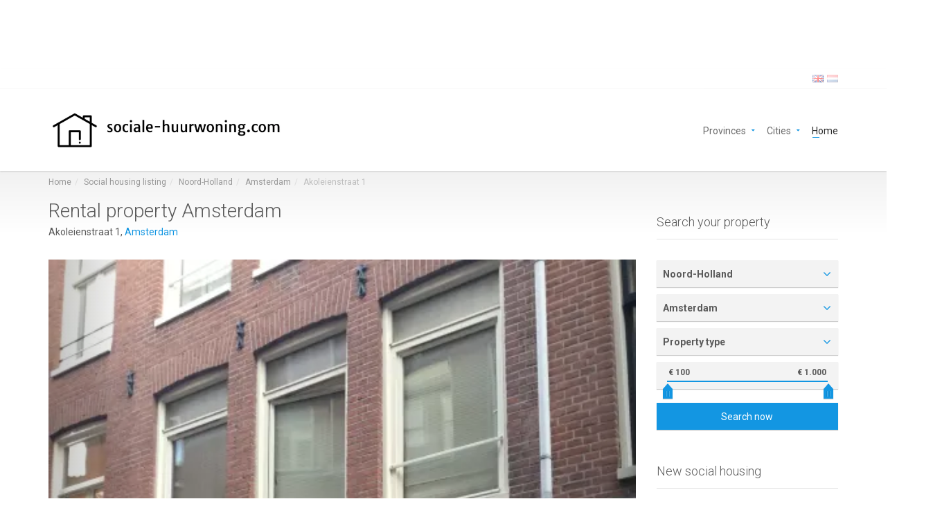

--- FILE ---
content_type: text/html; charset=UTF-8
request_url: https://sociale-huurwoning.com/en/noord-holland/amsterdam/akoleienstraat-1.html
body_size: 5627
content:
<!DOCTYPE html><html lang="en"><head><meta charset="UTF-8" /><meta name="viewport" content="width=device-width, initial-scale=1.0"><meta name="author" content="sociale-huurwoning.com"><link rel="apple-touch-icon" sizes="57x57" href="/static-assets/img/favicon/apple-icon-57x57.png"><link rel="apple-touch-icon" sizes="60x60" href="/static-assets/img/favicon/apple-icon-60x60.png"><link rel="apple-touch-icon" sizes="72x72" href="/static-assets/img/favicon/apple-icon-72x72.png"><link rel="apple-touch-icon" sizes="76x76" href="/static-assets/img/favicon/apple-icon-76x76.png"><link rel="apple-touch-icon" sizes="114x114" href="/static-assets/img/favicon/apple-icon-114x114.png"><link rel="apple-touch-icon" sizes="120x120" href="/static-assets/img/favicon/apple-icon-120x120.png"><link rel="apple-touch-icon" sizes="144x144" href="/static-assets/img/favicon/apple-icon-144x144.png"><link rel="apple-touch-icon" sizes="152x152" href="/static-assets/img/favicon/apple-icon-152x152.png"><link rel="apple-touch-icon" sizes="180x180" href="/static-assets/img/favicon/apple-icon-180x180.png"><link rel="icon" type="image/png" sizes="192x192" href="/static-assets/img/favicon/android-icon-192x192.png"><link rel="icon" type="image/png" sizes="32x32" href="/static-assets/img/favicon/favicon-32x32.png"><link rel="icon" type="image/png" sizes="96x96" href="/static-assets/img/favicon/favicon-96x96.png"><link rel="icon" type="image/png" sizes="16x16" href="/static-assets/img/favicon/favicon-16x16.png"><link rel="manifest" href="/static-assets/img/favicon/manifest.json"><meta name="msapplication-TileColor" content="#ffffff"><meta name="msapplication-TileImage" content="/static-assets/img/favicon/ms-icon-144x144.png"><meta name="theme-color" content="#ffffff"><title>Social housing: Akoleienstraat 1, Amsterdam [sociale-huurwoning.com]</title><link href="https://sociale-huurwoning.com/en/noord-holland/amsterdam/akoleienstraat-1.html" rel="canonical"><link href="/assets/css-compress/087a7e97127886de8151238f9b4966fc.css?v=1765813511" rel="stylesheet"><link href="http://sociale-huurwoning.com/en/noord-holland/amsterdam/akoleienstraat-1.html" rel="alternate" hreflang="en"><link href="http://sociale-huurwoning.com/nl/noord-holland/amsterdam/akoleienstraat-1.html" rel="alternate" hreflang="nl"><script async src="https://www.googletagmanager.com/gtag/js?id=UA-119671961-2"></script><script>
window.dataLayer = window.dataLayer || [];
function gtag() {
dataLayer.push(arguments);
}
gtag('js', new Date());
gtag('config', 'UA-119671961-2');
</script><script data-ad-client="ca-pub-7999474720763414" async src="https://pagead2.googlesyndication.com/pagead/js/adsbygoogle.js"></script></head><body class="page-sub-page page-property-detail" id="page-top" data-spy="scroll" data-target=".navigation" data-offset="90"><div class="wrapper"><div class="navigation"><div class="secondary-navigation"><div class="container"><div class="user-area"><div class="language-bar"><div class="language-bar"><a href="/en/noord-holland/amsterdam/akoleienstraat-1.html" class="active"><img src="/static-assets/img/flags/gb.png" alt="Flag gb"></a><a href="/nl/noord-holland/amsterdam/akoleienstraat-1.html"><img src="/static-assets/img/flags/nl.png" alt="Flag nl"></a></div> </div></div></div></div><div class="container"><header class="navbar" id="top" role="banner"><div class="navbar-header"><button class="navbar-toggle" type="button" data-toggle="collapse" data-target=".bs-navbar-collapse"><span class="sr-only">Toggle navigation</span><span class="icon-bar"></span><span class="icon-bar"></span><span class="icon-bar"></span></button><div class="navbar-brand nav" id="brand"><a href="/en"><img
src="/static-assets/img/sociale-huurwoning.com.webp"
alt="logo sociale-huurwoning.com"
class="logo"></a></div></div><nav class="collapse navbar-collapse bs-navbar-collapse navbar-right" role="navigation"><ul class="nav navbar-nav"><li class="has-child"><a href="#">Provinces</a><ul class="child-navigation"><li><a href="/en/noord-brabant.html">Noord-Brabant</a></li><li><a href="/en/zuid-holland.html">Zuid-Holland</a></li><li><a href="/en/noord-holland.html">Noord-Holland</a></li><li><a href="/en/gelderland.html">Gelderland</a></li><li><a href="/en/limburg.html">Limburg</a></li><li><a href="/en/overijssel.html">Overijssel</a></li><li><a href="/en/utrecht.html">Utrecht</a></li><li><a href="/en/groningen.html">Groningen</a></li><li><a href="/en/friesland.html">Friesland</a></li><li><a href="/en/drenthe.html">Drenthe</a></li><li><a href="/en/zeeland.html">Zeeland</a></li><li><a href="/en/flevoland.html">Flevoland</a></li><li><a href="/en/vlaams-gewest.html">Vlaams Gewest</a></li></ul></li><li class="has-child"><a href="#">Cities</a><ul class="child-navigation"><li><a href="/en/groningen/groningen.html">Groningen</a></li><li><a href="/en/noord-holland/amsterdam.html">Amsterdam</a></li><li><a href="/en/noord-brabant/tilburg.html">Tilburg</a></li><li><a href="/en/utrecht/utrecht.html">Utrecht</a></li><li><a href="/en/zuid-holland/den-haag.html">Den Haag</a></li><li><a href="/en/gelderland/zaltbommel.html">Zaltbommel</a></li><li><a href="/en/noord-brabant/breda.html">Breda</a></li><li><a href="/en/limburg/maastricht.html">Maastricht</a></li><li><a href="/en/zuid-holland/alphen-aan-den-rijn.html">Alphen aan den Rijn</a></li><li><a href="/en/overijssel/enschede.html">Enschede</a></li><li><a href="/en/gelderland/apeldoorn.html">Apeldoorn</a></li><li><a href="/en/friesland/leeuwarden.html">Leeuwarden</a></li><li><a href="/en/gelderland/arnhem.html">Arnhem</a></li><li><a href="/en/gelderland/harderwijk.html">Harderwijk</a></li><li><a href="/en/zuid-holland/delft.html">Delft</a></li></ul></li><li class="active"><a href="/en">
Home </a></li></ul></nav></header></div></div><div id="page-content"><div class="container"><ol class="breadcrumb"><li><a href="/en">Home</a></li><li><a href="/en/nederland.html">Social housing listing</a></li><li><a href="/en/noord-holland.html">Noord-Holland</a></li><li><a href="/en/noord-holland/amsterdam.html">Amsterdam</a></li><li class="active">Akoleienstraat 1</li></ol></div><div class="container"><div class="row"><div class="col-md-9 col-sm-9"><section id="property-detail"><header class="property-title"><h1>Rental property Amsterdam</h1><figure>
Akoleienstraat 1,
<a href="/en/nederland.html?city=amsterdam">Amsterdam</a> </figure></header><section id="property-gallery"><div id="carousel" class="carousel slide" data-interval="false"><ol class="carousel-indicators"><li data-target="#carousel" data-slide-to="0" class="active"></li><li data-target="#carousel" data-slide-to="1" class=""></li><li data-target="#carousel" data-slide-to="2" class=""></li><li data-target="#carousel" data-slide-to="3" class=""></li><li data-target="#carousel" data-slide-to="4" class=""></li><li data-target="#carousel" data-slide-to="5" class=""></li><li data-target="#carousel" data-slide-to="6" class=""></li><li data-target="#carousel" data-slide-to="7" class=""></li><li data-target="#carousel" data-slide-to="8" class=""></li></ol><div class="carousel-inner" role="listbox"><div class="item active"><img alt="Akoleienstraat 1"
loading="lazy"
referrerpolicy="no-referrer"
style="width:100%; height: auto;"
src="https://res.cloudinary.com/woningnet/image/upload/if_ar_lt_1%3A1/h_600/if_else%2Cw_800/if_end/c_fill/f_auto/v1606130516/WRB/P/1016/iqzkycy84gluriyfeoz0.jpg"></div><div class="item "><img alt="Akoleienstraat 1"
loading="lazy"
referrerpolicy="no-referrer"
style="width:100%; height: auto;"
src="https://res.cloudinary.com/woningnet/image/upload/if_ar_lt_1%3A1/h_600/if_else%2Cw_800/if_end/c_fill/f_auto/v1606130519/WRB/P/1016/causnxhqggitbwuibyqu.jpg"></div><div class="item "><img alt="Akoleienstraat 1"
loading="lazy"
referrerpolicy="no-referrer"
style="width:100%; height: auto;"
src="https://res.cloudinary.com/woningnet/image/upload/if_ar_lt_1%3A1/h_600/if_else%2Cw_800/if_end/c_fill/f_auto/v1606130515/WRB/P/1016/jnfls2zdh7yarrzyluca.jpg"></div><div class="item "><img alt="Akoleienstraat 1"
loading="lazy"
referrerpolicy="no-referrer"
style="width:100%; height: auto;"
src="https://res.cloudinary.com/woningnet/image/upload/if_ar_lt_1%3A1/h_600/if_else%2Cw_800/if_end/c_fill/f_auto/v1606130521/WRB/P/1016/nfnfw9ska4cbvpoirwgl.jpg"></div><div class="item "><img alt="Akoleienstraat 1"
loading="lazy"
referrerpolicy="no-referrer"
style="width:100%; height: auto;"
src="https://res.cloudinary.com/woningnet/image/upload/if_ar_lt_1%3A1/h_600/if_else%2Cw_800/if_end/c_fill/f_auto/v1606130521/WRB/P/1016/ydtrbfmlucb12cy0btjz.jpg"></div><div class="item "><img alt="Akoleienstraat 1"
loading="lazy"
referrerpolicy="no-referrer"
style="width:100%; height: auto;"
src="https://res.cloudinary.com/woningnet/image/upload/if_ar_lt_1%3A1/h_600/if_else%2Cw_800/if_end/c_fill/f_auto/v1606130522/WRB/P/1016/znrgjiq2luisymupbe4t.jpg"></div><div class="item "><img alt="Akoleienstraat 1"
loading="lazy"
referrerpolicy="no-referrer"
style="width:100%; height: auto;"
src="https://res.cloudinary.com/woningnet/image/upload/if_ar_lt_1%3A1/h_600/if_else%2Cw_800/if_end/c_fill/f_auto/v1606130515/WRB/P/1016/ottory5mvcdl4oektlte.jpg"></div><div class="item "><img alt="Akoleienstraat 1"
loading="lazy"
referrerpolicy="no-referrer"
style="width:100%; height: auto;"
src="https://res.cloudinary.com/woningnet/image/upload/if_ar_lt_1%3A1/h_600/if_else%2Cw_800/if_end/c_fill/f_auto/v1606130515/WRB/P/1016/wwnxqvmmdnznc8o1kewe.jpg"></div><div class="item "><img alt="Akoleienstraat 1"
loading="lazy"
referrerpolicy="no-referrer"
style="width:100%; height: auto;"
src="https://res.cloudinary.com/woningnet/image/upload/if_ar_lt_1%3A1/h_600/if_else%2Cw_800/if_end/c_fill/f_auto/v1606130515/WRB/P/1016/qt05qlopwm2hcjpdgqhy.jpg"></div></div><a class="left carousel-control" href="#carousel" role="button" data-slide="prev"><span class="icon-prev" aria-hidden="true"></span><span class="sr-only">Previous</span></a><a class="right carousel-control" href="#carousel" role="button" data-slide="next"><span class="icon-next" aria-hidden="true"></span><span class="sr-only">Next</span></a></div></section><div class="row"><div class="col-md-4 col-sm-12"><section id="quick-summary" class="clearfix"><header><h2>Quick summary</h2></header><dl><dt>Location</dt><dd>Amsterdam</dd><dt>Rental price</dt><dd><span class="tag price">€736.00</span></dd><dt>Property type</dt><dd>Benedenwoning</dd><dt>Area:</dt><dd>35 m<sup>2</sup></dd><dt>Rooms:</dt><dd>1</dd><dt>Beds:</dt><dd>0</dd><dt>Waiting time:</dt><dd><span class="not-set">(not set)</span></dd><dt>Date available:</dt><dd>Dec 15, 2020</dd><dt>Maximum income:</dt><dd>€39.055.00</dd><dt>Status:</dt><dd>Expired</dd></dl></section></div><div class="col-md-8 col-sm-12"><section id="description"><header><h2>Property description</h2></header><p class="description-short">
Om verdere verspreiding van het coronavirus te voorkomen, volgt Ymere de adviezen van het RIVM. Wij willen het besmettingsgevaar voor u en voor ons zoveel mogelijk beperken. Heeft u last heeft van koorts en/of klachten zoals hoesten, benauwdheid, verkoudheid en/of keelpijn? Kom dan niet naar de bezichtiging, dit ter bescherming van de gezondheid van onze medewerkers en de andere kandidaten. Wij bezichtigen met maximaal 3 kandidaten tegelijk de woning om drukte te voorkomen. Wij vragen u om alleen te komen naar de bezichtiging om onnodige extra drukte te voorkomen. Wij verwachten van u dat u een mondkapje draagt tijdens de bezichtiging. Vergeet u deze niet mee te nemen? Wij bieden een één kamerwoning aan op de begane grond in de Akoleienstraat Woning Benedenwoning Open keuken Badkamer en toilet is samen Wasmachine aansluiting bevindt zich in de keuken Goede licht toetreding Oudbouw, Gehorig, Houten vloeren, Wel plafondisolatie aanwezig Bovenburen aanwezig Loggia/Patio Bijzonderheden Tussenwand geplaatst, tussen keuken en slaapkamer, 2 lichtpunten geplaatst Staat van de woning Wat moet u aan de woning doen? Nette woning, kan zo betrokken worden misschien wat schilderen Overname De vertrekkende bewoner biedt ter overname aan: Vloer ter overname   In de buurt Bus, Tram, rozengracht, CS < 8 minuten fietsen Scholen Supermarkt Horeca Betaald parkeren Voorwaarden: Inkomensverklaring verplicht Een verklaring geregistreerd inkomen of een definitieve aanslag inkomstenbelasting van de Belastingdienst van u en alle meeverhuizende personen (behalve kinderen) is verplicht.  Vraag uw inkomensverklaring direct aan door in te loggen op Mijn belastingdienst of via de Belastingtelefoon (0800-0543). De corporatie controleert uw inkomen bij de toewijzing en wil uw inkomensverklaring(en) altijd ontvangen, ook als er geen bedrag op staat.  Zorg ervoor dat het inkomen in uw inschrijving klopt. Anders loopt u het risico dat de corporatie u afwijst als u eerste kandidaat wordt. </p></section><section id="property-map"><header><h2>Map</h2></header><div class="property-detail-map-wrapper"><div class="property-detail-map" id="property-detail-map"></div></div></section></div></div></section></div><div class="col-md-3 col-sm-3"><section id="sidebar"><aside id="edit-search"><header><h3>Search your property</h3></header><form role="form" action="/en/search.html" id="form-map" class="form-map form-search"><div class="form-group"><select name="province"><option value="">Province</option><option value="noord-brabant">Noord-Brabant</option><option value="zuid-holland">Zuid-Holland</option><option value="noord-holland" selected>Noord-Holland</option><option value="gelderland">Gelderland</option><option value="limburg">Limburg</option><option value="overijssel">Overijssel</option><option value="utrecht">Utrecht</option><option value="groningen">Groningen</option><option value="friesland">Friesland</option><option value="drenthe">Drenthe</option><option value="zeeland">Zeeland</option><option value="flevoland">Flevoland</option><option value="vlaams-gewest">Vlaams Gewest</option></select> </div><div class="form-group"><select name="city"><option value="">City</option><option value="amsterdam" selected>Amsterdam</option><option value="den-haag">Den Haag</option><option value="s-hertogenbosch">&#039;s-Hertogenbosch</option><option value="groningen">Groningen</option><option value="rotterdam">Rotterdam</option><option value="eindhoven">Eindhoven</option><option value="tilburg">Tilburg</option><option value="utrecht">Utrecht</option><option value="breda">Breda</option><option value="oss">Oss</option><option value="nijmegen">Nijmegen</option><option value="arnhem">Arnhem</option><option value="zoetermeer">Zoetermeer</option><option value="delft">Delft</option><option value="leeuwarden">Leeuwarden</option><option value="maastricht">Maastricht</option><option value="helmond">Helmond</option><option value="enschede">Enschede</option><option value="heerlen">Heerlen</option><option value="zwolle">Zwolle</option><option value="hengelo">Hengelo</option><option value="leiden">Leiden</option><option value="assen">Assen</option><option value="boxtel">Boxtel</option><option value="alkmaar">Alkmaar</option><option value="haarlem">Haarlem</option><option value="almere">Almere</option><option value="apeldoorn">Apeldoorn</option><option value="dordrecht">Dordrecht</option><option value="amersfoort">Amersfoort</option><option value="roosendaal">Roosendaal</option><option value="ede">Ede</option><option value="hilversum">Hilversum</option><option value="rosmalen">Rosmalen</option><option value="emmen">Emmen</option><option value="veenendaal">Veenendaal</option><option value="bergen-op-zoom">Bergen op Zoom</option><option value="rijswijk">Rijswijk</option><option value="zaandam">Zaandam</option><option value="kerkrade">Kerkrade</option><option value="hoogeveen">Hoogeveen</option><option value="almelo">Almelo</option><option value="meppel">Meppel</option><option value="gouda">Gouda</option><option value="roermond">Roermond</option><option value="deventer">Deventer</option><option value="oosterhout">Oosterhout</option><option value="alphen-aan-den-rijn">Alphen aan den Rijn</option><option value="heerenveen">Heerenveen</option><option value="zeist">Zeist</option><option value="drachten">Drachten</option><option value="venlo">Venlo</option><option value="den-helder">Den Helder</option><option value="vlissingen">Vlissingen</option><option value="ijmuiden">IJmuiden</option><option value="sneek">Sneek</option><option value="spijkenisse">Spijkenisse</option><option value="zwijndrecht">Zwijndrecht</option><option value="sittard">Sittard</option></select> </div><div class="form-group"><select name="type"><option value="">Property type</option><option value="Appartement">Appartement</option><option value="Eengezinswoning">Eengezinswoning</option><option value="Tussenwoning">Tussenwoning</option><option value="Portiekwoning">Portiekwoning</option><option value="Benedenwoning">Benedenwoning</option><option value="Hoekwoning">Hoekwoning</option><option value="Maisonnette">Maisonnette</option><option value="Bovenwoning">Bovenwoning</option><option value="Seniorenwoning">Seniorenwoning</option><option value="Parkeerplaats">Parkeerplaats</option><option value="Studentenwoning">Studentenwoning</option><option value="Studio">Studio</option><option value="Bungalow">Bungalow</option></select> </div><div class="form-group"><div class="price-range"><input id="price-input" type="text" name="price"
value="100;1000"></div></div><div class="form-group"><button type="submit" class="btn btn-default">
Search now </button></div></form> </aside><aside id="featured-properties"><header><h3>New social housing</h3></header><div class="property small"><a href="/en/zuid-holland/delft/houtduifstraat-43.html"><div class="property-image"><img alt="Houtduifstraat 43, 2623 ER Delft, Nederland"
loading="lazy"
referrerpolicy="no-referrer"
src="https://www.woonnet-haaglanden.nl/portal/uploads/dwelling/pictures/259260-696e33d384a39.jpg"></div></a><div class="info"><a href="/en/zuid-holland/delft/houtduifstraat-43.html"><h4>Houtduifstraat 43</h4></a><figure>Delft</figure><div class="tag price">€409.98</div></div></div><div class="property small"><a href="/en/noord-brabant/tilburg/meester-jh-de-pontplein-12.html"><div class="property-image"><img alt="Meester J.H. de Pontplein 12, 5041 GC Tilburg, Nederland"
loading="lazy"
referrerpolicy="no-referrer"
src="https://www.woninginzicht.nl/portal/uploads/dwelling/pictures/65695-6971dde88746e.jpg"></div></a><div class="info"><a href="/en/noord-brabant/tilburg/meester-jh-de-pontplein-12.html"><h4>Meester J.H. de Pontplein 12</h4></a><figure>Tilburg</figure><div class="tag price">€713.02</div></div></div><div class="property small"><a href="/en/gelderland/winterswijk/asterstraat-4.html"><div class="property-image"><img alt="Asterstraat 4, 7102 CL Winterswijk, Nederland"
loading="lazy"
referrerpolicy="no-referrer"
src="https://woninghuren.nl/portal/uploads/dwelling/pictures/18911-6970edfd468b4.jpg"></div></a><div class="info"><a href="/en/gelderland/winterswijk/asterstraat-4.html"><h4>Asterstraat 4</h4></a><figure>Winterswijk</figure><div class="tag price">€713.01</div></div></div></aside> </section></div></div></div></div><footer id="page-footer"><div class="inner"><aside id="footer-main"><div class="container"><div class="row"><div class="col-md-3 col-sm-3"><article><h3>About us</h3><p>
We are sociale-huurwoning.com. We want to offer one website for all social housing in The Netherlands. We want to offer all social housing on a simple map. Thereby we want to make finding your next place as easy as possible. </p></article> </div><div class="col-md-3 col-sm-3"><article><h3>Recently added</h3><div class="property small"><a href="/en/noord-brabant/eindhoven/gerretsonlaan-29.html"><div class="property-image"><img alt="Gerretsonlaan 29, 5624 JL Eindhoven, Nederland"
loading="lazy"
referrerpolicy="no-referrer"
src="https://www.wooniezie.nl/portal/uploads/dwelling/pictures/149814-695f9cf89e346.jpg"></div></a><div class="info"><a href="/en/noord-brabant/eindhoven/gerretsonlaan-29.html"><h4>Gerretsonlaan 29</h4></a><figure>Eindhoven</figure><div class="tag price">€682.00</div></div></div><div class="property small"><a href="/en/drenthe/nijeveen/karspelstraat-10.html"><div class="property-image"><img alt="Karspelstraat 10, 7948 BG Nijeveen, Nederland"
loading="lazy"
referrerpolicy="no-referrer"
src="https://www.thuiskompas.nl/portal/uploads/dwelling/pictures/32148-6973a163774dd.jpg"></div></a><div class="info"><a href="/en/drenthe/nijeveen/karspelstraat-10.html"><h4>Karspelstraat 10</h4></a><figure>Nijeveen</figure><div class="tag price">€713.02</div></div></div></article> </div><div class="col-md-3 col-sm-3"><article><h3>Contact</h3><address><strong>sociale-huurwoning.com</strong><br></address><ul class="list-unstyled"><li><a href="/en/privacy.html">Privacy statement</a></li></ul></article> </div><div class="col-md-3 col-sm-3"><article><h3>Useful links</h3><ul class="list-unstyled list-links"><li><a href="/en/groningen/groningen.html">Social housing in Groningen</a></li><li><a href="/en/noord-holland/amsterdam.html">Social housing in Amsterdam</a></li><li><a href="/en/noord-brabant/tilburg.html">Social housing in Tilburg</a></li><li><a href="/en/utrecht/utrecht.html">Social housing in Utrecht</a></li><li><a href="/en/zuid-holland/den-haag.html">Social housing in Den Haag</a></li></ul></article></div></div></div></aside><aside id="footer-thumbnails" class="footer-thumbnails"></aside><aside id="footer-copyright"><div class="container"><span class="pull-right"><a href="#page-top" class="roll">Go to top</a></span></div></aside></div></footer> </div><div id="overlay"></div><script src="/assets/js-compress/df8472a517919ca29703430c98151cf6.js?v=1765813511"></script><script>jQuery(function ($) {
initMapOSM(23107);
});</script> </body><link href='https://fonts.googleapis.com/css?family=Roboto:300,400,700&display=swap' rel='stylesheet' type='text/css'><link href="/static-assets/fonts/font-awesome-4.7.0/css/font-awesome.css" rel="stylesheet" type="text/css"></html>

--- FILE ---
content_type: text/html; charset=UTF-8
request_url: https://sociale-huurwoning.com/property-marker/23107.json
body_size: 168
content:
["Akoleienstraat 1","Amsterdam","€ 736",52.3733,4.87823,"/noord-holland/amsterdam/akoleienstraat-1.html","https://res.cloudinary.com/woningnet/image/upload/if_ar_lt_1%3A1/h_600/if_else%2Cw_800/if_end/c_fill/f_auto/v1606130516/WRB/P/1016/iqzkycy84gluriyfeoz0.jpg","/static-assets/img/property-types/condominium.png","Benedenwoning"]

--- FILE ---
content_type: text/html; charset=utf-8
request_url: https://www.google.com/recaptcha/api2/aframe
body_size: 269
content:
<!DOCTYPE HTML><html><head><meta http-equiv="content-type" content="text/html; charset=UTF-8"></head><body><script nonce="8VRzI1WKA2hTr-3CqeVBQg">/** Anti-fraud and anti-abuse applications only. See google.com/recaptcha */ try{var clients={'sodar':'https://pagead2.googlesyndication.com/pagead/sodar?'};window.addEventListener("message",function(a){try{if(a.source===window.parent){var b=JSON.parse(a.data);var c=clients[b['id']];if(c){var d=document.createElement('img');d.src=c+b['params']+'&rc='+(localStorage.getItem("rc::a")?sessionStorage.getItem("rc::b"):"");window.document.body.appendChild(d);sessionStorage.setItem("rc::e",parseInt(sessionStorage.getItem("rc::e")||0)+1);localStorage.setItem("rc::h",'1769378775734');}}}catch(b){}});window.parent.postMessage("_grecaptcha_ready", "*");}catch(b){}</script></body></html>

--- FILE ---
content_type: text/css
request_url: https://sociale-huurwoning.com/assets/css-compress/087a7e97127886de8151238f9b4966fc.css?v=1765813511
body_size: 36017
content:
/*!
 * Bootstrap v3.1.1 (http://getbootstrap.com)
 * Copyright 2011-2014 Twitter, Inc.
 * Licensed under MIT (https://github.com/twbs/bootstrap/blob/master/LICENSE)
 *//*! normalize.css v3.0.0 | MIT License | git.io/normalize */html{font-family:sans-serif;-webkit-text-size-adjust:100%;-ms-text-size-adjust:100%}body{margin:0}article,aside,details,figcaption,figure,footer,header,hgroup,main,nav,section,summary{display:block}audio,canvas,progress,video{display:inline-block;vertical-align:baseline}audio:not([controls]){display:none;height:0}[hidden],template{display:none}a{background:transparent}a:active,a:hover{outline:0}abbr[title]{border-bottom:1px dotted}b,strong{font-weight:bold}dfn{font-style:italic}h1{margin:.67em 0;font-size:2em}mark{color:#000;background:#ff0}small{font-size:80%}sub,sup{position:relative;font-size:75%;line-height:0;vertical-align:baseline}sup{top:-.5em}sub{bottom:-.25em}img{border:0}svg:not(:root){overflow:hidden}figure{margin:1em 40px}hr{height:0;-moz-box-sizing:content-box;box-sizing:content-box}pre{overflow:auto}code,kbd,pre,samp{font-family:monospace,monospace;font-size:1em}button,input,optgroup,select,textarea{margin:0;font:inherit;color:inherit}button{overflow:visible}button,select{text-transform:none}button,html input[type="button"],input[type="reset"],input[type="submit"]{-webkit-appearance:button;cursor:pointer}button[disabled],html input[disabled]{cursor:default}button::-moz-focus-inner,input::-moz-focus-inner{padding:0;border:0}input{line-height:normal}input[type="checkbox"],input[type="radio"]{box-sizing:border-box;padding:0}input[type="number"]::-webkit-inner-spin-button,input[type="number"]::-webkit-outer-spin-button{height:auto}input[type="search"]{-webkit-box-sizing:content-box;-moz-box-sizing:content-box;box-sizing:content-box;-webkit-appearance:textfield}input[type="search"]::-webkit-search-cancel-button,input[type="search"]::-webkit-search-decoration{-webkit-appearance:none}fieldset{padding:.35em .625em .75em;margin:0 2px;border:1px solid #c0c0c0}legend{padding:0;border:0}textarea{overflow:auto}optgroup{font-weight:bold}table{border-spacing:0;border-collapse:collapse}td,th{padding:0}@media print{*{color:#000 !important;text-shadow:none !important;background:transparent !important;box-shadow:none !important}a,a:visited{text-decoration:underline}a[href]:after{content:" (" attr(href) ")"}abbr[title]:after{content:" (" attr(title) ")"}a[href^="javascript:"]:after,a[href^="#"]:after{content:""}pre,blockquote{border:1px solid #999;page-break-inside:avoid}thead{display:table-header-group}tr,img{page-break-inside:avoid}img{max-width:100% !important}p,h2,h3{orphans:3;widows:3}h2,h3{page-break-after:avoid}select{background:#fff !important}.navbar{display:none}.table td,.table th{background-color:#fff !important}.btn>.caret,.dropup>.btn>.caret{border-top-color:#000 !important}.label{border:1px solid #000}.table{border-collapse:collapse !important}.table-bordered th,.table-bordered td{border:1px solid #ddd !important}}*{-webkit-box-sizing:border-box;-moz-box-sizing:border-box;box-sizing:border-box}*:before,*:after{-webkit-box-sizing:border-box;-moz-box-sizing:border-box;box-sizing:border-box}html{font-size:62.5%;-webkit-tap-highlight-color:rgba(0,0,0,0)}body{font-family:"Helvetica Neue",Helvetica,Arial,sans-serif;font-size:14px;line-height:1.42857143;color:#333;background-color:#fff}input,button,select,textarea{font-family:inherit;font-size:inherit;line-height:inherit}a{color:#428bca;text-decoration:none}a:hover,a:focus{color:#2a6496;text-decoration:underline}a:focus{outline:thin dotted;outline:5px auto -webkit-focus-ring-color;outline-offset:-2px}figure{margin:0}img{vertical-align:middle}.img-responsive,.thumbnail > img,.thumbnail a>img,.carousel-inner>.item>img,.carousel-inner>.item>a>img{display:block;max-width:100%;height:auto}.img-rounded{border-radius:6px}.img-thumbnail{display:inline-block;max-width:100%;height:auto;padding:4px;line-height:1.42857143;background-color:#fff;border:1px solid #ddd;border-radius:4px;-webkit-transition:all .2s ease-in-out;transition:all .2s ease-in-out}.img-circle{border-radius:50%}hr{margin-top:20px;margin-bottom:20px;border:0;border-top:1px solid #eee}.sr-only{position:absolute;width:1px;height:1px;padding:0;margin:-1px;overflow:hidden;clip:rect(0,0,0,0);border:0}h1,h2,h3,h4,h5,h6,.h1,.h2,.h3,.h4,.h5,.h6{font-family:inherit;font-weight:500;line-height:1.1;color:inherit}h1 small,h2 small,h3 small,h4 small,h5 small,h6 small,.h1 small,.h2 small,.h3 small,.h4 small,.h5 small,.h6 small,h1 .small,h2 .small,h3 .small,h4 .small,h5 .small,h6 .small,.h1 .small,.h2 .small,.h3 .small,.h4 .small,.h5 .small,.h6 .small{font-weight:normal;line-height:1;color:#999}h1,.h1,h2,.h2,h3,.h3{margin-top:20px;margin-bottom:10px}h1 small,.h1 small,h2 small,.h2 small,h3 small,.h3 small,h1 .small,.h1 .small,h2 .small,.h2 .small,h3 .small,.h3 .small{font-size:65%}h4,.h4,h5,.h5,h6,.h6{margin-top:10px;margin-bottom:10px}h4 small,.h4 small,h5 small,.h5 small,h6 small,.h6 small,h4 .small,.h4 .small,h5 .small,.h5 .small,h6 .small,.h6 .small{font-size:75%}h1,.h1{font-size:36px}h2,.h2{font-size:30px}h3,.h3{font-size:24px}h4,.h4{font-size:18px}h5,.h5{font-size:14px}h6,.h6{font-size:12px}p{margin:0 0 10px}.lead{margin-bottom:20px;font-size:16px;font-weight:200;line-height:1.4}@media (min-width: 768px){.lead{font-size:21px}}small,.small{font-size:85%}cite{font-style:normal}.text-left{text-align:left}.text-right{text-align:right}.text-center{text-align:center}.text-justify{text-align:justify}.text-muted{color:#999}.text-primary{color:#428bca}a.text-primary:hover{color:#3071a9}.text-success{color:#3c763d}a.text-success:hover{color:#2b542c}.text-info{color:#31708f}a.text-info:hover{color:#245269}.text-warning{color:#8a6d3b}a.text-warning:hover{color:#66512c}.text-danger{color:#a94442}a.text-danger:hover{color:#843534}.bg-primary{color:#fff;background-color:#428bca}a.bg-primary:hover{background-color:#3071a9}.bg-success{background-color:#dff0d8}a.bg-success:hover{background-color:#c1e2b3}.bg-info{background-color:#d9edf7}a.bg-info:hover{background-color:#afd9ee}.bg-warning{background-color:#fcf8e3}a.bg-warning:hover{background-color:#f7ecb5}.bg-danger{background-color:#f2dede}a.bg-danger:hover{background-color:#e4b9b9}.page-header{padding-bottom:9px;margin:40px 0 20px;border-bottom:1px solid #eee}ul,ol{margin-top:0;margin-bottom:10px}ul ul,ol ul,ul ol,ol ol{margin-bottom:0}.list-unstyled{padding-left:0;list-style:none}.list-inline{padding-left:0;margin-left:-5px;list-style:none}.list-inline>li{display:inline-block;padding-right:5px;padding-left:5px}dl{margin-top:0;margin-bottom:20px}dt,dd{line-height:1.42857143}dt{font-weight:bold}dd{margin-left:0}@media (min-width: 768px){.dl-horizontal dt{float:left;width:160px;overflow:hidden;clear:left;text-align:right;text-overflow:ellipsis;white-space:nowrap}.dl-horizontal dd{margin-left:180px}}abbr[title],abbr[data-original-title]{cursor:help;border-bottom:1px dotted #999}.initialism{font-size:90%;text-transform:uppercase}blockquote{padding:10px 20px;margin:0 0 20px;font-size:17.5px;border-left:5px solid #eee}blockquote p:last-child,blockquote ul:last-child,blockquote ol:last-child{margin-bottom:0}blockquote footer,blockquote small,blockquote .small{display:block;font-size:80%;line-height:1.42857143;color:#999}blockquote footer:before,blockquote small:before,blockquote .small:before{content:'\2014 \00A0'}.blockquote-reverse,blockquote.pull-right{padding-right:15px;padding-left:0;text-align:right;border-right:5px solid #eee;border-left:0}.blockquote-reverse footer:before,blockquote.pull-right footer:before,.blockquote-reverse small:before,blockquote.pull-right small:before,.blockquote-reverse .small:before,blockquote.pull-right .small:before{content:''}.blockquote-reverse footer:after,blockquote.pull-right footer:after,.blockquote-reverse small:after,blockquote.pull-right small:after,.blockquote-reverse .small:after,blockquote.pull-right .small:after{content:'\00A0 \2014'}blockquote:before,blockquote:after{content:""}address{margin-bottom:20px;font-style:normal;line-height:1.42857143}code,kbd,pre,samp{font-family:Menlo,Monaco,Consolas,"Courier New",monospace}code{padding:2px 4px;font-size:90%;color:#c7254e;white-space:nowrap;background-color:#f9f2f4;border-radius:4px}kbd{padding:2px 4px;font-size:90%;color:#fff;background-color:#333;border-radius:3px;box-shadow:inset 0 -1px 0 rgba(0,0,0,.25)}pre{display:block;padding:9.5px;margin:0 0 10px;font-size:13px;line-height:1.42857143;color:#333;word-break:break-all;word-wrap:break-word;background-color:#f5f5f5;border:1px solid #ccc;border-radius:4px}pre code{padding:0;font-size:inherit;color:inherit;white-space:pre-wrap;background-color:transparent;border-radius:0}.pre-scrollable{max-height:340px;overflow-y:scroll}.container{padding-right:15px;padding-left:15px;margin-right:auto;margin-left:auto}@media (min-width: 768px){.container{width:750px}}@media (min-width: 992px){.container{width:970px}}@media (min-width: 1200px){.container{width:1170px}}.container-fluid{padding-right:15px;padding-left:15px;margin-right:auto;margin-left:auto}.row{margin-right:-15px;margin-left:-15px}.col-xs-1,.col-sm-1,.col-md-1,.col-lg-1,.col-xs-2,.col-sm-2,.col-md-2,.col-lg-2,.col-xs-3,.col-sm-3,.col-md-3,.col-lg-3,.col-xs-4,.col-sm-4,.col-md-4,.col-lg-4,.col-xs-5,.col-sm-5,.col-md-5,.col-lg-5,.col-xs-6,.col-sm-6,.col-md-6,.col-lg-6,.col-xs-7,.col-sm-7,.col-md-7,.col-lg-7,.col-xs-8,.col-sm-8,.col-md-8,.col-lg-8,.col-xs-9,.col-sm-9,.col-md-9,.col-lg-9,.col-xs-10,.col-sm-10,.col-md-10,.col-lg-10,.col-xs-11,.col-sm-11,.col-md-11,.col-lg-11,.col-xs-12,.col-sm-12,.col-md-12,.col-lg-12{position:relative;min-height:1px;padding-right:15px;padding-left:15px}.col-xs-1,.col-xs-2,.col-xs-3,.col-xs-4,.col-xs-5,.col-xs-6,.col-xs-7,.col-xs-8,.col-xs-9,.col-xs-10,.col-xs-11,.col-xs-12{float:left}.col-xs-12{width:100%}.col-xs-11{width:91.66666667%}.col-xs-10{width:83.33333333%}.col-xs-9{width:75%}.col-xs-8{width:66.66666667%}.col-xs-7{width:58.33333333%}.col-xs-6{width:50%}.col-xs-5{width:41.66666667%}.col-xs-4{width:33.33333333%}.col-xs-3{width:25%}.col-xs-2{width:16.66666667%}.col-xs-1{width:8.33333333%}.col-xs-pull-12{right:100%}.col-xs-pull-11{right:91.66666667%}.col-xs-pull-10{right:83.33333333%}.col-xs-pull-9{right:75%}.col-xs-pull-8{right:66.66666667%}.col-xs-pull-7{right:58.33333333%}.col-xs-pull-6{right:50%}.col-xs-pull-5{right:41.66666667%}.col-xs-pull-4{right:33.33333333%}.col-xs-pull-3{right:25%}.col-xs-pull-2{right:16.66666667%}.col-xs-pull-1{right:8.33333333%}.col-xs-pull-0{right:0}.col-xs-push-12{left:100%}.col-xs-push-11{left:91.66666667%}.col-xs-push-10{left:83.33333333%}.col-xs-push-9{left:75%}.col-xs-push-8{left:66.66666667%}.col-xs-push-7{left:58.33333333%}.col-xs-push-6{left:50%}.col-xs-push-5{left:41.66666667%}.col-xs-push-4{left:33.33333333%}.col-xs-push-3{left:25%}.col-xs-push-2{left:16.66666667%}.col-xs-push-1{left:8.33333333%}.col-xs-push-0{left:0}.col-xs-offset-12{margin-left:100%}.col-xs-offset-11{margin-left:91.66666667%}.col-xs-offset-10{margin-left:83.33333333%}.col-xs-offset-9{margin-left:75%}.col-xs-offset-8{margin-left:66.66666667%}.col-xs-offset-7{margin-left:58.33333333%}.col-xs-offset-6{margin-left:50%}.col-xs-offset-5{margin-left:41.66666667%}.col-xs-offset-4{margin-left:33.33333333%}.col-xs-offset-3{margin-left:25%}.col-xs-offset-2{margin-left:16.66666667%}.col-xs-offset-1{margin-left:8.33333333%}.col-xs-offset-0{margin-left:0}@media (min-width: 768px){.col-sm-1,.col-sm-2,.col-sm-3,.col-sm-4,.col-sm-5,.col-sm-6,.col-sm-7,.col-sm-8,.col-sm-9,.col-sm-10,.col-sm-11,.col-sm-12{float:left}.col-sm-12{width:100%}.col-sm-11{width:91.66666667%}.col-sm-10{width:83.33333333%}.col-sm-9{width:75%}.col-sm-8{width:66.66666667%}.col-sm-7{width:58.33333333%}.col-sm-6{width:50%}.col-sm-5{width:41.66666667%}.col-sm-4{width:33.33333333%}.col-sm-3{width:25%}.col-sm-2{width:16.66666667%}.col-sm-1{width:8.33333333%}.col-sm-pull-12{right:100%}.col-sm-pull-11{right:91.66666667%}.col-sm-pull-10{right:83.33333333%}.col-sm-pull-9{right:75%}.col-sm-pull-8{right:66.66666667%}.col-sm-pull-7{right:58.33333333%}.col-sm-pull-6{right:50%}.col-sm-pull-5{right:41.66666667%}.col-sm-pull-4{right:33.33333333%}.col-sm-pull-3{right:25%}.col-sm-pull-2{right:16.66666667%}.col-sm-pull-1{right:8.33333333%}.col-sm-pull-0{right:0}.col-sm-push-12{left:100%}.col-sm-push-11{left:91.66666667%}.col-sm-push-10{left:83.33333333%}.col-sm-push-9{left:75%}.col-sm-push-8{left:66.66666667%}.col-sm-push-7{left:58.33333333%}.col-sm-push-6{left:50%}.col-sm-push-5{left:41.66666667%}.col-sm-push-4{left:33.33333333%}.col-sm-push-3{left:25%}.col-sm-push-2{left:16.66666667%}.col-sm-push-1{left:8.33333333%}.col-sm-push-0{left:0}.col-sm-offset-12{margin-left:100%}.col-sm-offset-11{margin-left:91.66666667%}.col-sm-offset-10{margin-left:83.33333333%}.col-sm-offset-9{margin-left:75%}.col-sm-offset-8{margin-left:66.66666667%}.col-sm-offset-7{margin-left:58.33333333%}.col-sm-offset-6{margin-left:50%}.col-sm-offset-5{margin-left:41.66666667%}.col-sm-offset-4{margin-left:33.33333333%}.col-sm-offset-3{margin-left:25%}.col-sm-offset-2{margin-left:16.66666667%}.col-sm-offset-1{margin-left:8.33333333%}.col-sm-offset-0{margin-left:0}}@media (min-width: 992px){.col-md-1,.col-md-2,.col-md-3,.col-md-4,.col-md-5,.col-md-6,.col-md-7,.col-md-8,.col-md-9,.col-md-10,.col-md-11,.col-md-12{float:left}.col-md-12{width:100%}.col-md-11{width:91.66666667%}.col-md-10{width:83.33333333%}.col-md-9{width:75%}.col-md-8{width:66.66666667%}.col-md-7{width:58.33333333%}.col-md-6{width:50%}.col-md-5{width:41.66666667%}.col-md-4{width:33.33333333%}.col-md-3{width:25%}.col-md-2{width:16.66666667%}.col-md-1{width:8.33333333%}.col-md-pull-12{right:100%}.col-md-pull-11{right:91.66666667%}.col-md-pull-10{right:83.33333333%}.col-md-pull-9{right:75%}.col-md-pull-8{right:66.66666667%}.col-md-pull-7{right:58.33333333%}.col-md-pull-6{right:50%}.col-md-pull-5{right:41.66666667%}.col-md-pull-4{right:33.33333333%}.col-md-pull-3{right:25%}.col-md-pull-2{right:16.66666667%}.col-md-pull-1{right:8.33333333%}.col-md-pull-0{right:0}.col-md-push-12{left:100%}.col-md-push-11{left:91.66666667%}.col-md-push-10{left:83.33333333%}.col-md-push-9{left:75%}.col-md-push-8{left:66.66666667%}.col-md-push-7{left:58.33333333%}.col-md-push-6{left:50%}.col-md-push-5{left:41.66666667%}.col-md-push-4{left:33.33333333%}.col-md-push-3{left:25%}.col-md-push-2{left:16.66666667%}.col-md-push-1{left:8.33333333%}.col-md-push-0{left:0}.col-md-offset-12{margin-left:100%}.col-md-offset-11{margin-left:91.66666667%}.col-md-offset-10{margin-left:83.33333333%}.col-md-offset-9{margin-left:75%}.col-md-offset-8{margin-left:66.66666667%}.col-md-offset-7{margin-left:58.33333333%}.col-md-offset-6{margin-left:50%}.col-md-offset-5{margin-left:41.66666667%}.col-md-offset-4{margin-left:33.33333333%}.col-md-offset-3{margin-left:25%}.col-md-offset-2{margin-left:16.66666667%}.col-md-offset-1{margin-left:8.33333333%}.col-md-offset-0{margin-left:0}}@media (min-width: 1200px){.col-lg-1,.col-lg-2,.col-lg-3,.col-lg-4,.col-lg-5,.col-lg-6,.col-lg-7,.col-lg-8,.col-lg-9,.col-lg-10,.col-lg-11,.col-lg-12{float:left}.col-lg-12{width:100%}.col-lg-11{width:91.66666667%}.col-lg-10{width:83.33333333%}.col-lg-9{width:75%}.col-lg-8{width:66.66666667%}.col-lg-7{width:58.33333333%}.col-lg-6{width:50%}.col-lg-5{width:41.66666667%}.col-lg-4{width:33.33333333%}.col-lg-3{width:25%}.col-lg-2{width:16.66666667%}.col-lg-1{width:8.33333333%}.col-lg-pull-12{right:100%}.col-lg-pull-11{right:91.66666667%}.col-lg-pull-10{right:83.33333333%}.col-lg-pull-9{right:75%}.col-lg-pull-8{right:66.66666667%}.col-lg-pull-7{right:58.33333333%}.col-lg-pull-6{right:50%}.col-lg-pull-5{right:41.66666667%}.col-lg-pull-4{right:33.33333333%}.col-lg-pull-3{right:25%}.col-lg-pull-2{right:16.66666667%}.col-lg-pull-1{right:8.33333333%}.col-lg-pull-0{right:0}.col-lg-push-12{left:100%}.col-lg-push-11{left:91.66666667%}.col-lg-push-10{left:83.33333333%}.col-lg-push-9{left:75%}.col-lg-push-8{left:66.66666667%}.col-lg-push-7{left:58.33333333%}.col-lg-push-6{left:50%}.col-lg-push-5{left:41.66666667%}.col-lg-push-4{left:33.33333333%}.col-lg-push-3{left:25%}.col-lg-push-2{left:16.66666667%}.col-lg-push-1{left:8.33333333%}.col-lg-push-0{left:0}.col-lg-offset-12{margin-left:100%}.col-lg-offset-11{margin-left:91.66666667%}.col-lg-offset-10{margin-left:83.33333333%}.col-lg-offset-9{margin-left:75%}.col-lg-offset-8{margin-left:66.66666667%}.col-lg-offset-7{margin-left:58.33333333%}.col-lg-offset-6{margin-left:50%}.col-lg-offset-5{margin-left:41.66666667%}.col-lg-offset-4{margin-left:33.33333333%}.col-lg-offset-3{margin-left:25%}.col-lg-offset-2{margin-left:16.66666667%}.col-lg-offset-1{margin-left:8.33333333%}.col-lg-offset-0{margin-left:0}}table{max-width:100%;background-color:transparent}th{text-align:left}.table{width:100%;margin-bottom:20px}.table>thead>tr>th,.table>tbody>tr>th,.table>tfoot>tr>th,.table>thead>tr>td,.table>tbody>tr>td,.table>tfoot>tr>td{padding:8px;line-height:1.42857143;vertical-align:top;border-top:1px solid #ddd}.table>thead>tr>th{vertical-align:bottom;border-bottom:2px solid #ddd}.table>caption+thead>tr:first-child>th,.table>colgroup+thead>tr:first-child>th,.table>thead:first-child>tr:first-child>th,.table>caption+thead>tr:first-child>td,.table>colgroup+thead>tr:first-child>td,.table>thead:first-child>tr:first-child>td{border-top:0}.table>tbody+tbody{border-top:2px solid #ddd}.table .table{background-color:#fff}.table-condensed>thead>tr>th,.table-condensed>tbody>tr>th,.table-condensed>tfoot>tr>th,.table-condensed>thead>tr>td,.table-condensed>tbody>tr>td,.table-condensed>tfoot>tr>td{padding:5px}.table-bordered{border:1px solid #ddd}.table-bordered>thead>tr>th,.table-bordered>tbody>tr>th,.table-bordered>tfoot>tr>th,.table-bordered>thead>tr>td,.table-bordered>tbody>tr>td,.table-bordered>tfoot>tr>td{border:1px solid #ddd}.table-bordered>thead>tr>th,.table-bordered>thead>tr>td{border-bottom-width:2px}.table-striped>tbody>tr:nth-child(odd)>td,.table-striped>tbody>tr:nth-child(odd)>th{background-color:#f9f9f9}.table-hover>tbody>tr:hover>td,.table-hover>tbody>tr:hover>th{background-color:#f5f5f5}table col[class*="col-"]{position:static;display:table-column;float:none}table td[class*="col-"],table th[class*="col-"]{position:static;display:table-cell;float:none}.table>thead>tr>td.active,.table>tbody>tr>td.active,.table>tfoot>tr>td.active,.table>thead>tr>th.active,.table>tbody>tr>th.active,.table>tfoot>tr>th.active,.table>thead>tr.active>td,.table>tbody>tr.active>td,.table>tfoot>tr.active>td,.table>thead>tr.active>th,.table>tbody>tr.active>th,.table>tfoot>tr.active>th{background-color:#f5f5f5}.table-hover>tbody>tr>td.active:hover,.table-hover>tbody>tr>th.active:hover,.table-hover>tbody>tr.active:hover>td,.table-hover>tbody>tr.active:hover>th{background-color:#e8e8e8}.table>thead>tr>td.success,.table>tbody>tr>td.success,.table>tfoot>tr>td.success,.table>thead>tr>th.success,.table>tbody>tr>th.success,.table>tfoot>tr>th.success,.table>thead>tr.success>td,.table>tbody>tr.success>td,.table>tfoot>tr.success>td,.table>thead>tr.success>th,.table>tbody>tr.success>th,.table>tfoot>tr.success>th{background-color:#dff0d8}.table-hover>tbody>tr>td.success:hover,.table-hover>tbody>tr>th.success:hover,.table-hover>tbody>tr.success:hover>td,.table-hover>tbody>tr.success:hover>th{background-color:#d0e9c6}.table>thead>tr>td.info,.table>tbody>tr>td.info,.table>tfoot>tr>td.info,.table>thead>tr>th.info,.table>tbody>tr>th.info,.table>tfoot>tr>th.info,.table>thead>tr.info>td,.table>tbody>tr.info>td,.table>tfoot>tr.info>td,.table>thead>tr.info>th,.table>tbody>tr.info>th,.table>tfoot>tr.info>th{background-color:#d9edf7}.table-hover>tbody>tr>td.info:hover,.table-hover>tbody>tr>th.info:hover,.table-hover>tbody>tr.info:hover>td,.table-hover>tbody>tr.info:hover>th{background-color:#c4e3f3}.table>thead>tr>td.warning,.table>tbody>tr>td.warning,.table>tfoot>tr>td.warning,.table>thead>tr>th.warning,.table>tbody>tr>th.warning,.table>tfoot>tr>th.warning,.table>thead>tr.warning>td,.table>tbody>tr.warning>td,.table>tfoot>tr.warning>td,.table>thead>tr.warning>th,.table>tbody>tr.warning>th,.table>tfoot>tr.warning>th{background-color:#fcf8e3}.table-hover>tbody>tr>td.warning:hover,.table-hover>tbody>tr>th.warning:hover,.table-hover>tbody>tr.warning:hover>td,.table-hover>tbody>tr.warning:hover>th{background-color:#faf2cc}.table>thead>tr>td.danger,.table>tbody>tr>td.danger,.table>tfoot>tr>td.danger,.table>thead>tr>th.danger,.table>tbody>tr>th.danger,.table>tfoot>tr>th.danger,.table>thead>tr.danger>td,.table>tbody>tr.danger>td,.table>tfoot>tr.danger>td,.table>thead>tr.danger>th,.table>tbody>tr.danger>th,.table>tfoot>tr.danger>th{background-color:#f2dede}.table-hover>tbody>tr>td.danger:hover,.table-hover>tbody>tr>th.danger:hover,.table-hover>tbody>tr.danger:hover>td,.table-hover>tbody>tr.danger:hover>th{background-color:#ebcccc}@media (max-width: 767px){.table-responsive{width:100%;margin-bottom:15px;overflow-x:scroll;overflow-y:hidden;-webkit-overflow-scrolling:touch;-ms-overflow-style:-ms-autohiding-scrollbar;border:1px solid #ddd}.table-responsive>.table{margin-bottom:0}.table-responsive>.table>thead>tr>th,.table-responsive>.table>tbody>tr>th,.table-responsive>.table>tfoot>tr>th,.table-responsive>.table>thead>tr>td,.table-responsive>.table>tbody>tr>td,.table-responsive>.table>tfoot>tr>td{white-space:nowrap}.table-responsive>.table-bordered{border:0}.table-responsive>.table-bordered>thead>tr>th:first-child,.table-responsive>.table-bordered>tbody>tr>th:first-child,.table-responsive>.table-bordered>tfoot>tr>th:first-child,.table-responsive>.table-bordered>thead>tr>td:first-child,.table-responsive>.table-bordered>tbody>tr>td:first-child,.table-responsive>.table-bordered>tfoot>tr>td:first-child{border-left:0}.table-responsive>.table-bordered>thead>tr>th:last-child,.table-responsive>.table-bordered>tbody>tr>th:last-child,.table-responsive>.table-bordered>tfoot>tr>th:last-child,.table-responsive>.table-bordered>thead>tr>td:last-child,.table-responsive>.table-bordered>tbody>tr>td:last-child,.table-responsive>.table-bordered>tfoot>tr>td:last-child{border-right:0}.table-responsive>.table-bordered>tbody>tr:last-child>th,.table-responsive>.table-bordered>tfoot>tr:last-child>th,.table-responsive>.table-bordered>tbody>tr:last-child>td,.table-responsive>.table-bordered>tfoot>tr:last-child>td{border-bottom:0}}fieldset{min-width:0;padding:0;margin:0;border:0}legend{display:block;width:100%;padding:0;margin-bottom:20px;font-size:21px;line-height:inherit;color:#333;border:0;border-bottom:1px solid #e5e5e5}label{display:inline-block;margin-bottom:5px;font-weight:bold}input[type="search"]{-webkit-box-sizing:border-box;-moz-box-sizing:border-box;box-sizing:border-box}input[type="radio"],input[type="checkbox"]{margin:4px 0 0;margin-top:1px \9;line-height:normal}input[type="file"]{display:block}input[type="range"]{display:block;width:100%}select[multiple],select[size]{height:auto}input[type="file"]:focus,input[type="radio"]:focus,input[type="checkbox"]:focus{outline:thin dotted;outline:5px auto -webkit-focus-ring-color;outline-offset:-2px}output{display:block;padding-top:7px;font-size:14px;line-height:1.42857143;color:#555}.form-control{display:block;width:100%;height:34px;padding:6px 12px;font-size:14px;line-height:1.42857143;color:#555;background-color:#fff;background-image:none;border:1px solid #ccc;border-radius:4px;-webkit-box-shadow:inset 0 1px 1px rgba(0, 0, 0, .075);box-shadow:inset 0 1px 1px rgba(0, 0, 0, .075);-webkit-transition:border-color ease-in-out .15s, box-shadow ease-in-out .15s;transition:border-color ease-in-out .15s, box-shadow ease-in-out .15s}.form-control:focus{border-color:#66afe9;outline:0;-webkit-box-shadow:inset 0 1px 1px rgba(0,0,0,.075), 0 0 8px rgba(102, 175, 233, .6);box-shadow:inset 0 1px 1px rgba(0,0,0,.075), 0 0 8px rgba(102,175,233,.6)}.form-control::-moz-placeholder{color:#999;opacity:1}.form-control:-ms-input-placeholder{color:#999}.form-control::-webkit-input-placeholder{color:#999}.form-control[disabled],.form-control[readonly],fieldset[disabled] .form-control{cursor:not-allowed;background-color:#eee;opacity:1}textarea.form-control{height:auto}input[type="search"]{-webkit-appearance:none}input[type="date"]{line-height:34px}.form-group{margin-bottom:15px}.radio,.checkbox{display:block;min-height:20px;padding-left:20px;margin-top:10px;margin-bottom:10px}.radio label,.checkbox label{display:inline;font-weight:normal;cursor:pointer}.radio input[type="radio"],.radio-inline input[type="radio"],.checkbox input[type="checkbox"],.checkbox-inline input[type="checkbox"]{float:left;margin-left:-20px}.radio+.radio,.checkbox+.checkbox{margin-top:-5px}.radio-inline,.checkbox-inline{display:inline-block;padding-left:20px;margin-bottom:0;font-weight:normal;vertical-align:middle;cursor:pointer}.radio-inline+.radio-inline,.checkbox-inline+.checkbox-inline{margin-top:0;margin-left:10px}input[type="radio"][disabled],input[type="checkbox"][disabled],.radio[disabled],.radio-inline[disabled],.checkbox[disabled],.checkbox-inline[disabled],fieldset[disabled] input[type="radio"],fieldset[disabled] input[type="checkbox"],fieldset[disabled] .radio,fieldset[disabled] .radio-inline,fieldset[disabled] .checkbox,fieldset[disabled] .checkbox-inline{cursor:not-allowed}.input-sm{height:30px;padding:5px 10px;font-size:12px;line-height:1.5;border-radius:3px}select.input-sm{height:30px;line-height:30px}textarea.input-sm,select[multiple].input-sm{height:auto}.input-lg{height:46px;padding:10px 16px;font-size:18px;line-height:1.33;border-radius:6px}select.input-lg{height:46px;line-height:46px}textarea.input-lg,select[multiple].input-lg{height:auto}.has-feedback{position:relative}.has-feedback .form-control{padding-right:42.5px}.has-feedback .form-control-feedback{position:absolute;top:25px;right:0;display:block;width:34px;height:34px;line-height:34px;text-align:center}.has-success .help-block,.has-success .control-label,.has-success .radio,.has-success .checkbox,.has-success .radio-inline,.has-success .checkbox-inline{color:#3c763d}.has-success .form-control{border-color:#3c763d;-webkit-box-shadow:inset 0 1px 1px rgba(0, 0, 0, .075);box-shadow:inset 0 1px 1px rgba(0, 0, 0, .075)}.has-success .form-control:focus{border-color:#2b542c;-webkit-box-shadow:inset 0 1px 1px rgba(0, 0, 0, .075), 0 0 6px #67b168;box-shadow:inset 0 1px 1px rgba(0, 0, 0, .075), 0 0 6px #67b168}.has-success .input-group-addon{color:#3c763d;background-color:#dff0d8;border-color:#3c763d}.has-success .form-control-feedback{color:#3c763d}.has-warning .help-block,.has-warning .control-label,.has-warning .radio,.has-warning .checkbox,.has-warning .radio-inline,.has-warning .checkbox-inline{color:#8a6d3b}.has-warning .form-control{border-color:#8a6d3b;-webkit-box-shadow:inset 0 1px 1px rgba(0, 0, 0, .075);box-shadow:inset 0 1px 1px rgba(0, 0, 0, .075)}.has-warning .form-control:focus{border-color:#66512c;-webkit-box-shadow:inset 0 1px 1px rgba(0, 0, 0, .075), 0 0 6px #c0a16b;box-shadow:inset 0 1px 1px rgba(0, 0, 0, .075), 0 0 6px #c0a16b}.has-warning .input-group-addon{color:#8a6d3b;background-color:#fcf8e3;border-color:#8a6d3b}.has-warning .form-control-feedback{color:#8a6d3b}.has-error .help-block,.has-error .control-label,.has-error .radio,.has-error .checkbox,.has-error .radio-inline,.has-error .checkbox-inline{color:#a94442}.has-error .form-control{border-color:#a94442;-webkit-box-shadow:inset 0 1px 1px rgba(0, 0, 0, .075);box-shadow:inset 0 1px 1px rgba(0, 0, 0, .075)}.has-error .form-control:focus{border-color:#843534;-webkit-box-shadow:inset 0 1px 1px rgba(0, 0, 0, .075), 0 0 6px #ce8483;box-shadow:inset 0 1px 1px rgba(0, 0, 0, .075), 0 0 6px #ce8483}.has-error .input-group-addon{color:#a94442;background-color:#f2dede;border-color:#a94442}.has-error .form-control-feedback{color:#a94442}.form-control-static{margin-bottom:0}.help-block{display:block;margin-top:5px;margin-bottom:10px;color:#737373}@media (min-width: 768px){.form-inline .form-group{display:inline-block;margin-bottom:0;vertical-align:middle}.form-inline .form-control{display:inline-block;width:auto;vertical-align:middle}.form-inline .input-group>.form-control{width:100%}.form-inline .control-label{margin-bottom:0;vertical-align:middle}.form-inline .radio,.form-inline .checkbox{display:inline-block;padding-left:0;margin-top:0;margin-bottom:0;vertical-align:middle}.form-inline .radio input[type="radio"],.form-inline .checkbox input[type="checkbox"]{float:none;margin-left:0}.form-inline .has-feedback .form-control-feedback{top:0}}.form-horizontal .control-label,.form-horizontal .radio,.form-horizontal .checkbox,.form-horizontal .radio-inline,.form-horizontal .checkbox-inline{padding-top:7px;margin-top:0;margin-bottom:0}.form-horizontal .radio,.form-horizontal .checkbox{min-height:27px}.form-horizontal .form-group{margin-right:-15px;margin-left:-15px}.form-horizontal .form-control-static{padding-top:7px}@media (min-width: 768px){.form-horizontal .control-label{text-align:right}}.form-horizontal .has-feedback .form-control-feedback{top:0;right:15px}.btn{display:inline-block;padding:6px 12px;margin-bottom:0;font-size:14px;font-weight:normal;line-height:1.42857143;text-align:center;white-space:nowrap;vertical-align:middle;cursor:pointer;-webkit-user-select:none;-moz-user-select:none;-ms-user-select:none;user-select:none;background-image:none;border:1px solid transparent;border-radius:4px}.btn:focus,.btn:active:focus,.btn.active:focus{outline:thin dotted;outline:5px auto -webkit-focus-ring-color;outline-offset:-2px}.btn:hover,.btn:focus{color:#333;text-decoration:none}.btn:active,.btn.active{background-image:none;outline:0;-webkit-box-shadow:inset 0 3px 5px rgba(0, 0, 0, .125);box-shadow:inset 0 3px 5px rgba(0, 0, 0, .125)}.btn.disabled,.btn[disabled],fieldset[disabled] .btn{pointer-events:none;cursor:not-allowed;filter:alpha(opacity=65);-webkit-box-shadow:none;box-shadow:none;opacity:.65}.btn-default{color:#333;background-color:#fff;border-color:#ccc}.btn-default:hover,.btn-default:focus,.btn-default:active,.btn-default.active,.open .dropdown-toggle.btn-default{color:#333;background-color:#ebebeb;border-color:#adadad}.btn-default:active,.btn-default.active,.open .dropdown-toggle.btn-default{background-image:none}.btn-default.disabled,.btn-default[disabled],fieldset[disabled] .btn-default,.btn-default.disabled:hover,.btn-default[disabled]:hover,fieldset[disabled] .btn-default:hover,.btn-default.disabled:focus,.btn-default[disabled]:focus,fieldset[disabled] .btn-default:focus,.btn-default.disabled:active,.btn-default[disabled]:active,fieldset[disabled] .btn-default:active,.btn-default.disabled.active,.btn-default[disabled].active,fieldset[disabled] .btn-default.active{background-color:#fff;border-color:#ccc}.btn-default .badge{color:#fff;background-color:#333}.btn-primary{color:#fff;background-color:#428bca;border-color:#357ebd}.btn-primary:hover,.btn-primary:focus,.btn-primary:active,.btn-primary.active,.open .dropdown-toggle.btn-primary{color:#fff;background-color:#3276b1;border-color:#285e8e}.btn-primary:active,.btn-primary.active,.open .dropdown-toggle.btn-primary{background-image:none}.btn-primary.disabled,.btn-primary[disabled],fieldset[disabled] .btn-primary,.btn-primary.disabled:hover,.btn-primary[disabled]:hover,fieldset[disabled] .btn-primary:hover,.btn-primary.disabled:focus,.btn-primary[disabled]:focus,fieldset[disabled] .btn-primary:focus,.btn-primary.disabled:active,.btn-primary[disabled]:active,fieldset[disabled] .btn-primary:active,.btn-primary.disabled.active,.btn-primary[disabled].active,fieldset[disabled] .btn-primary.active{background-color:#428bca;border-color:#357ebd}.btn-primary .badge{color:#428bca;background-color:#fff}.btn-success{color:#fff;background-color:#5cb85c;border-color:#4cae4c}.btn-success:hover,.btn-success:focus,.btn-success:active,.btn-success.active,.open .dropdown-toggle.btn-success{color:#fff;background-color:#47a447;border-color:#398439}.btn-success:active,.btn-success.active,.open .dropdown-toggle.btn-success{background-image:none}.btn-success.disabled,.btn-success[disabled],fieldset[disabled] .btn-success,.btn-success.disabled:hover,.btn-success[disabled]:hover,fieldset[disabled] .btn-success:hover,.btn-success.disabled:focus,.btn-success[disabled]:focus,fieldset[disabled] .btn-success:focus,.btn-success.disabled:active,.btn-success[disabled]:active,fieldset[disabled] .btn-success:active,.btn-success.disabled.active,.btn-success[disabled].active,fieldset[disabled] .btn-success.active{background-color:#5cb85c;border-color:#4cae4c}.btn-success .badge{color:#5cb85c;background-color:#fff}.btn-info{color:#fff;background-color:#5bc0de;border-color:#46b8da}.btn-info:hover,.btn-info:focus,.btn-info:active,.btn-info.active,.open .dropdown-toggle.btn-info{color:#fff;background-color:#39b3d7;border-color:#269abc}.btn-info:active,.btn-info.active,.open .dropdown-toggle.btn-info{background-image:none}.btn-info.disabled,.btn-info[disabled],fieldset[disabled] .btn-info,.btn-info.disabled:hover,.btn-info[disabled]:hover,fieldset[disabled] .btn-info:hover,.btn-info.disabled:focus,.btn-info[disabled]:focus,fieldset[disabled] .btn-info:focus,.btn-info.disabled:active,.btn-info[disabled]:active,fieldset[disabled] .btn-info:active,.btn-info.disabled.active,.btn-info[disabled].active,fieldset[disabled] .btn-info.active{background-color:#5bc0de;border-color:#46b8da}.btn-info .badge{color:#5bc0de;background-color:#fff}.btn-warning{color:#fff;background-color:#f0ad4e;border-color:#eea236}.btn-warning:hover,.btn-warning:focus,.btn-warning:active,.btn-warning.active,.open .dropdown-toggle.btn-warning{color:#fff;background-color:#ed9c28;border-color:#d58512}.btn-warning:active,.btn-warning.active,.open .dropdown-toggle.btn-warning{background-image:none}.btn-warning.disabled,.btn-warning[disabled],fieldset[disabled] .btn-warning,.btn-warning.disabled:hover,.btn-warning[disabled]:hover,fieldset[disabled] .btn-warning:hover,.btn-warning.disabled:focus,.btn-warning[disabled]:focus,fieldset[disabled] .btn-warning:focus,.btn-warning.disabled:active,.btn-warning[disabled]:active,fieldset[disabled] .btn-warning:active,.btn-warning.disabled.active,.btn-warning[disabled].active,fieldset[disabled] .btn-warning.active{background-color:#f0ad4e;border-color:#eea236}.btn-warning .badge{color:#f0ad4e;background-color:#fff}.btn-danger{color:#fff;background-color:#d9534f;border-color:#d43f3a}.btn-danger:hover,.btn-danger:focus,.btn-danger:active,.btn-danger.active,.open .dropdown-toggle.btn-danger{color:#fff;background-color:#d2322d;border-color:#ac2925}.btn-danger:active,.btn-danger.active,.open .dropdown-toggle.btn-danger{background-image:none}.btn-danger.disabled,.btn-danger[disabled],fieldset[disabled] .btn-danger,.btn-danger.disabled:hover,.btn-danger[disabled]:hover,fieldset[disabled] .btn-danger:hover,.btn-danger.disabled:focus,.btn-danger[disabled]:focus,fieldset[disabled] .btn-danger:focus,.btn-danger.disabled:active,.btn-danger[disabled]:active,fieldset[disabled] .btn-danger:active,.btn-danger.disabled.active,.btn-danger[disabled].active,fieldset[disabled] .btn-danger.active{background-color:#d9534f;border-color:#d43f3a}.btn-danger .badge{color:#d9534f;background-color:#fff}.btn-link{font-weight:normal;color:#428bca;cursor:pointer;border-radius:0}.btn-link,.btn-link:active,.btn-link[disabled],fieldset[disabled] .btn-link{background-color:transparent;-webkit-box-shadow:none;box-shadow:none}.btn-link,.btn-link:hover,.btn-link:focus,.btn-link:active{border-color:transparent}.btn-link:hover,.btn-link:focus{color:#2a6496;text-decoration:underline;background-color:transparent}.btn-link[disabled]:hover,fieldset[disabled] .btn-link:hover,.btn-link[disabled]:focus,fieldset[disabled] .btn-link:focus{color:#999;text-decoration:none}.btn-lg,.btn-group-lg>.btn{padding:10px 16px;font-size:18px;line-height:1.33;border-radius:6px}.btn-sm,.btn-group-sm>.btn{padding:5px 10px;font-size:12px;line-height:1.5;border-radius:3px}.btn-xs,.btn-group-xs>.btn{padding:1px 5px;font-size:12px;line-height:1.5;border-radius:3px}.btn-block{display:block;width:100%;padding-right:0;padding-left:0}.btn-block+.btn-block{margin-top:5px}input[type="submit"].btn-block,input[type="reset"].btn-block,input[type="button"].btn-block{width:100%}.fade{opacity:0;-webkit-transition:opacity .15s linear;transition:opacity .15s linear}.fade.in{opacity:1}.collapse{display:none}.collapse.in{display:block}.collapsing{position:relative;height:0;overflow:hidden;-webkit-transition:height .35s ease;transition:height .35s ease}@font-face{font-family:'Glyphicons Halflings';src:url('/static-assets/bootstrap/fonts/glyphicons-halflings-regular.eot');src:url('/static-assets/bootstrap/fonts/glyphicons-halflings-regular.eot?#iefix') format('embedded-opentype'), url('/static-assets/bootstrap/fonts/glyphicons-halflings-regular.woff') format('woff'), url('/static-assets/bootstrap/fonts/glyphicons-halflings-regular.ttf') format('truetype'), url('/static-assets/bootstrap/fonts/glyphicons-halflings-regular.svg#glyphicons_halflingsregular') format('svg');font-display:swap}.glyphicon{position:relative;top:1px;display:inline-block;font-family:'Glyphicons Halflings';font-style:normal;font-weight:normal;line-height:1;-webkit-font-smoothing:antialiased;-moz-osx-font-smoothing:grayscale}.glyphicon-asterisk:before{content:"\2a"}.glyphicon-plus:before{content:"\2b"}.glyphicon-euro:before{content:"\20ac"}.glyphicon-minus:before{content:"\2212"}.glyphicon-cloud:before{content:"\2601"}.glyphicon-envelope:before{content:"\2709"}.glyphicon-pencil:before{content:"\270f"}.glyphicon-glass:before{content:"\e001"}.glyphicon-music:before{content:"\e002"}.glyphicon-search:before{content:"\e003"}.glyphicon-heart:before{content:"\e005"}.glyphicon-star:before{content:"\e006"}.glyphicon-star-empty:before{content:"\e007"}.glyphicon-user:before{content:"\e008"}.glyphicon-film:before{content:"\e009"}.glyphicon-th-large:before{content:"\e010"}.glyphicon-th:before{content:"\e011"}.glyphicon-th-list:before{content:"\e012"}.glyphicon-ok:before{content:"\e013"}.glyphicon-remove:before{content:"\e014"}.glyphicon-zoom-in:before{content:"\e015"}.glyphicon-zoom-out:before{content:"\e016"}.glyphicon-off:before{content:"\e017"}.glyphicon-signal:before{content:"\e018"}.glyphicon-cog:before{content:"\e019"}.glyphicon-trash:before{content:"\e020"}.glyphicon-home:before{content:"\e021"}.glyphicon-file:before{content:"\e022"}.glyphicon-time:before{content:"\e023"}.glyphicon-road:before{content:"\e024"}.glyphicon-download-alt:before{content:"\e025"}.glyphicon-download:before{content:"\e026"}.glyphicon-upload:before{content:"\e027"}.glyphicon-inbox:before{content:"\e028"}.glyphicon-play-circle:before{content:"\e029"}.glyphicon-repeat:before{content:"\e030"}.glyphicon-refresh:before{content:"\e031"}.glyphicon-list-alt:before{content:"\e032"}.glyphicon-lock:before{content:"\e033"}.glyphicon-flag:before{content:"\e034"}.glyphicon-headphones:before{content:"\e035"}.glyphicon-volume-off:before{content:"\e036"}.glyphicon-volume-down:before{content:"\e037"}.glyphicon-volume-up:before{content:"\e038"}.glyphicon-qrcode:before{content:"\e039"}.glyphicon-barcode:before{content:"\e040"}.glyphicon-tag:before{content:"\e041"}.glyphicon-tags:before{content:"\e042"}.glyphicon-book:before{content:"\e043"}.glyphicon-bookmark:before{content:"\e044"}.glyphicon-print:before{content:"\e045"}.glyphicon-camera:before{content:"\e046"}.glyphicon-font:before{content:"\e047"}.glyphicon-bold:before{content:"\e048"}.glyphicon-italic:before{content:"\e049"}.glyphicon-text-height:before{content:"\e050"}.glyphicon-text-width:before{content:"\e051"}.glyphicon-align-left:before{content:"\e052"}.glyphicon-align-center:before{content:"\e053"}.glyphicon-align-right:before{content:"\e054"}.glyphicon-align-justify:before{content:"\e055"}.glyphicon-list:before{content:"\e056"}.glyphicon-indent-left:before{content:"\e057"}.glyphicon-indent-right:before{content:"\e058"}.glyphicon-facetime-video:before{content:"\e059"}.glyphicon-picture:before{content:"\e060"}.glyphicon-map-marker:before{content:"\e062"}.glyphicon-adjust:before{content:"\e063"}.glyphicon-tint:before{content:"\e064"}.glyphicon-edit:before{content:"\e065"}.glyphicon-share:before{content:"\e066"}.glyphicon-check:before{content:"\e067"}.glyphicon-move:before{content:"\e068"}.glyphicon-step-backward:before{content:"\e069"}.glyphicon-fast-backward:before{content:"\e070"}.glyphicon-backward:before{content:"\e071"}.glyphicon-play:before{content:"\e072"}.glyphicon-pause:before{content:"\e073"}.glyphicon-stop:before{content:"\e074"}.glyphicon-forward:before{content:"\e075"}.glyphicon-fast-forward:before{content:"\e076"}.glyphicon-step-forward:before{content:"\e077"}.glyphicon-eject:before{content:"\e078"}.glyphicon-chevron-left:before{content:"\e079"}.glyphicon-chevron-right:before{content:"\e080"}.glyphicon-plus-sign:before{content:"\e081"}.glyphicon-minus-sign:before{content:"\e082"}.glyphicon-remove-sign:before{content:"\e083"}.glyphicon-ok-sign:before{content:"\e084"}.glyphicon-question-sign:before{content:"\e085"}.glyphicon-info-sign:before{content:"\e086"}.glyphicon-screenshot:before{content:"\e087"}.glyphicon-remove-circle:before{content:"\e088"}.glyphicon-ok-circle:before{content:"\e089"}.glyphicon-ban-circle:before{content:"\e090"}.glyphicon-arrow-left:before{content:"\e091"}.glyphicon-arrow-right:before{content:"\e092"}.glyphicon-arrow-up:before{content:"\e093"}.glyphicon-arrow-down:before{content:"\e094"}.glyphicon-share-alt:before{content:"\e095"}.glyphicon-resize-full:before{content:"\e096"}.glyphicon-resize-small:before{content:"\e097"}.glyphicon-exclamation-sign:before{content:"\e101"}.glyphicon-gift:before{content:"\e102"}.glyphicon-leaf:before{content:"\e103"}.glyphicon-fire:before{content:"\e104"}.glyphicon-eye-open:before{content:"\e105"}.glyphicon-eye-close:before{content:"\e106"}.glyphicon-warning-sign:before{content:"\e107"}.glyphicon-plane:before{content:"\e108"}.glyphicon-calendar:before{content:"\e109"}.glyphicon-random:before{content:"\e110"}.glyphicon-comment:before{content:"\e111"}.glyphicon-magnet:before{content:"\e112"}.glyphicon-chevron-up:before{content:"\e113"}.glyphicon-chevron-down:before{content:"\e114"}.glyphicon-retweet:before{content:"\e115"}.glyphicon-shopping-cart:before{content:"\e116"}.glyphicon-folder-close:before{content:"\e117"}.glyphicon-folder-open:before{content:"\e118"}.glyphicon-resize-vertical:before{content:"\e119"}.glyphicon-resize-horizontal:before{content:"\e120"}.glyphicon-hdd:before{content:"\e121"}.glyphicon-bullhorn:before{content:"\e122"}.glyphicon-bell:before{content:"\e123"}.glyphicon-certificate:before{content:"\e124"}.glyphicon-thumbs-up:before{content:"\e125"}.glyphicon-thumbs-down:before{content:"\e126"}.glyphicon-hand-right:before{content:"\e127"}.glyphicon-hand-left:before{content:"\e128"}.glyphicon-hand-up:before{content:"\e129"}.glyphicon-hand-down:before{content:"\e130"}.glyphicon-circle-arrow-right:before{content:"\e131"}.glyphicon-circle-arrow-left:before{content:"\e132"}.glyphicon-circle-arrow-up:before{content:"\e133"}.glyphicon-circle-arrow-down:before{content:"\e134"}.glyphicon-globe:before{content:"\e135"}.glyphicon-wrench:before{content:"\e136"}.glyphicon-tasks:before{content:"\e137"}.glyphicon-filter:before{content:"\e138"}.glyphicon-briefcase:before{content:"\e139"}.glyphicon-fullscreen:before{content:"\e140"}.glyphicon-dashboard:before{content:"\e141"}.glyphicon-paperclip:before{content:"\e142"}.glyphicon-heart-empty:before{content:"\e143"}.glyphicon-link:before{content:"\e144"}.glyphicon-phone:before{content:"\e145"}.glyphicon-pushpin:before{content:"\e146"}.glyphicon-usd:before{content:"\e148"}.glyphicon-gbp:before{content:"\e149"}.glyphicon-sort:before{content:"\e150"}.glyphicon-sort-by-alphabet:before{content:"\e151"}.glyphicon-sort-by-alphabet-alt:before{content:"\e152"}.glyphicon-sort-by-order:before{content:"\e153"}.glyphicon-sort-by-order-alt:before{content:"\e154"}.glyphicon-sort-by-attributes:before{content:"\e155"}.glyphicon-sort-by-attributes-alt:before{content:"\e156"}.glyphicon-unchecked:before{content:"\e157"}.glyphicon-expand:before{content:"\e158"}.glyphicon-collapse-down:before{content:"\e159"}.glyphicon-collapse-up:before{content:"\e160"}.glyphicon-log-in:before{content:"\e161"}.glyphicon-flash:before{content:"\e162"}.glyphicon-log-out:before{content:"\e163"}.glyphicon-new-window:before{content:"\e164"}.glyphicon-record:before{content:"\e165"}.glyphicon-save:before{content:"\e166"}.glyphicon-open:before{content:"\e167"}.glyphicon-saved:before{content:"\e168"}.glyphicon-import:before{content:"\e169"}.glyphicon-export:before{content:"\e170"}.glyphicon-send:before{content:"\e171"}.glyphicon-floppy-disk:before{content:"\e172"}.glyphicon-floppy-saved:before{content:"\e173"}.glyphicon-floppy-remove:before{content:"\e174"}.glyphicon-floppy-save:before{content:"\e175"}.glyphicon-floppy-open:before{content:"\e176"}.glyphicon-credit-card:before{content:"\e177"}.glyphicon-transfer:before{content:"\e178"}.glyphicon-cutlery:before{content:"\e179"}.glyphicon-header:before{content:"\e180"}.glyphicon-compressed:before{content:"\e181"}.glyphicon-earphone:before{content:"\e182"}.glyphicon-phone-alt:before{content:"\e183"}.glyphicon-tower:before{content:"\e184"}.glyphicon-stats:before{content:"\e185"}.glyphicon-sd-video:before{content:"\e186"}.glyphicon-hd-video:before{content:"\e187"}.glyphicon-subtitles:before{content:"\e188"}.glyphicon-sound-stereo:before{content:"\e189"}.glyphicon-sound-dolby:before{content:"\e190"}.glyphicon-sound-5-1:before{content:"\e191"}.glyphicon-sound-6-1:before{content:"\e192"}.glyphicon-sound-7-1:before{content:"\e193"}.glyphicon-copyright-mark:before{content:"\e194"}.glyphicon-registration-mark:before{content:"\e195"}.glyphicon-cloud-download:before{content:"\e197"}.glyphicon-cloud-upload:before{content:"\e198"}.glyphicon-tree-conifer:before{content:"\e199"}.glyphicon-tree-deciduous:before{content:"\e200"}.caret{display:inline-block;width:0;height:0;margin-left:2px;vertical-align:middle;border-top:4px solid;border-right:4px solid transparent;border-left:4px solid transparent}.dropdown{position:relative}.dropdown-toggle:focus{outline:0}.dropdown-menu{position:absolute;top:100%;left:0;z-index:1000;display:none;float:left;min-width:160px;padding:5px 0;margin:2px 0 0;font-size:14px;list-style:none;background-color:#fff;background-clip:padding-box;border:1px solid #ccc;border:1px solid rgba(0, 0, 0, .15);border-radius:4px;-webkit-box-shadow:0 6px 12px rgba(0, 0, 0, .175);box-shadow:0 6px 12px rgba(0,0,0,.175)}.dropdown-menu.pull-right{right:0;left:auto}.dropdown-menu .divider{height:1px;margin:9px 0;overflow:hidden;background-color:#e5e5e5}.dropdown-menu>li>a{display:block;padding:3px 20px;clear:both;font-weight:normal;line-height:1.42857143;color:#333;white-space:nowrap}.dropdown-menu>li>a:hover,.dropdown-menu>li>a:focus{color:#262626;text-decoration:none;background-color:#f5f5f5}.dropdown-menu>.active>a,.dropdown-menu>.active>a:hover,.dropdown-menu>.active>a:focus{color:#fff;text-decoration:none;background-color:#428bca;outline:0}.dropdown-menu>.disabled>a,.dropdown-menu>.disabled>a:hover,.dropdown-menu>.disabled>a:focus{color:#999}.dropdown-menu>.disabled>a:hover,.dropdown-menu>.disabled>a:focus{text-decoration:none;cursor:not-allowed;background-color:transparent;background-image:none;filter:progid:DXImageTransform.Microsoft.gradient(enabled = false)}.open>.dropdown-menu{display:block}.open>a{outline:0}.dropdown-menu-right{right:0;left:auto}.dropdown-menu-left{right:auto;left:0}.dropdown-header{display:block;padding:3px 20px;font-size:12px;line-height:1.42857143;color:#999}.dropdown-backdrop{position:fixed;top:0;right:0;bottom:0;left:0;z-index:990}.pull-right>.dropdown-menu{right:0;left:auto}.dropup .caret,.navbar-fixed-bottom .dropdown .caret{content:"";border-top:0;border-bottom:4px solid}.dropup .dropdown-menu,.navbar-fixed-bottom .dropdown .dropdown-menu{top:auto;bottom:100%;margin-bottom:1px}@media (min-width: 768px){.navbar-right .dropdown-menu{right:0;left:auto}.navbar-right .dropdown-menu-left{right:auto;left:0}}.btn-group,.btn-group-vertical{position:relative;display:inline-block;vertical-align:middle}.btn-group>.btn,.btn-group-vertical>.btn{position:relative;float:left}.btn-group>.btn:hover,.btn-group-vertical>.btn:hover,.btn-group>.btn:focus,.btn-group-vertical>.btn:focus,.btn-group>.btn:active,.btn-group-vertical>.btn:active,.btn-group>.btn.active,.btn-group-vertical>.btn.active{z-index:2}.btn-group>.btn:focus,.btn-group-vertical>.btn:focus{outline:none}.btn-group .btn + .btn,.btn-group .btn + .btn-group,.btn-group .btn-group + .btn,.btn-group .btn-group+.btn-group{margin-left:-1px}.btn-toolbar{margin-left:-5px}.btn-toolbar .btn-group,.btn-toolbar .input-group{float:left}.btn-toolbar>.btn,.btn-toolbar>.btn-group,.btn-toolbar>.input-group{margin-left:5px}.btn-group>.btn:not(:first-child):not(:last-child):not(.dropdown-toggle){border-radius:0}.btn-group>.btn:first-child{margin-left:0}.btn-group>.btn:first-child:not(:last-child):not(.dropdown-toggle){border-top-right-radius:0;border-bottom-right-radius:0}.btn-group>.btn:last-child:not(:first-child),.btn-group>.dropdown-toggle:not(:first-child){border-top-left-radius:0;border-bottom-left-radius:0}.btn-group>.btn-group{float:left}.btn-group>.btn-group:not(:first-child):not(:last-child)>.btn{border-radius:0}.btn-group>.btn-group:first-child>.btn:last-child,.btn-group>.btn-group:first-child>.dropdown-toggle{border-top-right-radius:0;border-bottom-right-radius:0}.btn-group>.btn-group:last-child>.btn:first-child{border-top-left-radius:0;border-bottom-left-radius:0}.btn-group .dropdown-toggle:active,.btn-group.open .dropdown-toggle{outline:0}.btn-group>.btn+.dropdown-toggle{padding-right:8px;padding-left:8px}.btn-group>.btn-lg+.dropdown-toggle{padding-right:12px;padding-left:12px}.btn-group.open .dropdown-toggle{-webkit-box-shadow:inset 0 3px 5px rgba(0, 0, 0, .125);box-shadow:inset 0 3px 5px rgba(0, 0, 0, .125)}.btn-group.open .dropdown-toggle.btn-link{-webkit-box-shadow:none;box-shadow:none}.btn .caret{margin-left:0}.btn-lg .caret{border-width:5px 5px 0;border-bottom-width:0}.dropup .btn-lg .caret{border-width:0 5px 5px}.btn-group-vertical>.btn,.btn-group-vertical>.btn-group,.btn-group-vertical>.btn-group>.btn{display:block;float:none;width:100%;max-width:100%}.btn-group-vertical>.btn-group>.btn{float:none}.btn-group-vertical>.btn+.btn,.btn-group-vertical>.btn+.btn-group,.btn-group-vertical>.btn-group+.btn,.btn-group-vertical>.btn-group+.btn-group{margin-top:-1px;margin-left:0}.btn-group-vertical>.btn:not(:first-child):not(:last-child){border-radius:0}.btn-group-vertical>.btn:first-child:not(:last-child){border-top-right-radius:4px;border-bottom-right-radius:0;border-bottom-left-radius:0}.btn-group-vertical>.btn:last-child:not(:first-child){border-top-left-radius:0;border-top-right-radius:0;border-bottom-left-radius:4px}.btn-group-vertical>.btn-group:not(:first-child):not(:last-child)>.btn{border-radius:0}.btn-group-vertical>.btn-group:first-child:not(:last-child)>.btn:last-child,.btn-group-vertical>.btn-group:first-child:not(:last-child)>.dropdown-toggle{border-bottom-right-radius:0;border-bottom-left-radius:0}.btn-group-vertical>.btn-group:last-child:not(:first-child)>.btn:first-child{border-top-left-radius:0;border-top-right-radius:0}.btn-group-justified{display:table;width:100%;table-layout:fixed;border-collapse:separate}.btn-group-justified>.btn,.btn-group-justified>.btn-group{display:table-cell;float:none;width:1%}.btn-group-justified > .btn-group .btn{width:100%}[data-toggle="buttons"]>.btn>input[type="radio"],[data-toggle="buttons"]>.btn>input[type="checkbox"]{display:none}.input-group{position:relative;display:table;border-collapse:separate}.input-group[class*="col-"]{float:none;padding-right:0;padding-left:0}.input-group .form-control{position:relative;z-index:2;float:left;width:100%;margin-bottom:0}.input-group-lg>.form-control,.input-group-lg>.input-group-addon,.input-group-lg>.input-group-btn>.btn{height:46px;padding:10px 16px;font-size:18px;line-height:1.33;border-radius:6px}select.input-group-lg>.form-control,select.input-group-lg>.input-group-addon,select.input-group-lg>.input-group-btn>.btn{height:46px;line-height:46px}textarea.input-group-lg>.form-control,textarea.input-group-lg>.input-group-addon,textarea.input-group-lg>.input-group-btn>.btn,select[multiple].input-group-lg>.form-control,select[multiple].input-group-lg>.input-group-addon,select[multiple].input-group-lg>.input-group-btn>.btn{height:auto}.input-group-sm>.form-control,.input-group-sm>.input-group-addon,.input-group-sm>.input-group-btn>.btn{height:30px;padding:5px 10px;font-size:12px;line-height:1.5;border-radius:3px}select.input-group-sm>.form-control,select.input-group-sm>.input-group-addon,select.input-group-sm>.input-group-btn>.btn{height:30px;line-height:30px}textarea.input-group-sm>.form-control,textarea.input-group-sm>.input-group-addon,textarea.input-group-sm>.input-group-btn>.btn,select[multiple].input-group-sm>.form-control,select[multiple].input-group-sm>.input-group-addon,select[multiple].input-group-sm>.input-group-btn>.btn{height:auto}.input-group-addon,.input-group-btn,.input-group .form-control{display:table-cell}.input-group-addon:not(:first-child):not(:last-child),.input-group-btn:not(:first-child):not(:last-child),.input-group .form-control:not(:first-child):not(:last-child){border-radius:0}.input-group-addon,.input-group-btn{width:1%;white-space:nowrap;vertical-align:middle}.input-group-addon{padding:6px 12px;font-size:14px;font-weight:normal;line-height:1;color:#555;text-align:center;background-color:#eee;border:1px solid #ccc;border-radius:4px}.input-group-addon.input-sm{padding:5px 10px;font-size:12px;border-radius:3px}.input-group-addon.input-lg{padding:10px 16px;font-size:18px;border-radius:6px}.input-group-addon input[type="radio"],.input-group-addon input[type="checkbox"]{margin-top:0}.input-group .form-control:first-child,.input-group-addon:first-child,.input-group-btn:first-child>.btn,.input-group-btn:first-child>.btn-group>.btn,.input-group-btn:first-child>.dropdown-toggle,.input-group-btn:last-child>.btn:not(:last-child):not(.dropdown-toggle),.input-group-btn:last-child>.btn-group:not(:last-child)>.btn{border-top-right-radius:0;border-bottom-right-radius:0}.input-group-addon:first-child{border-right:0}.input-group .form-control:last-child,.input-group-addon:last-child,.input-group-btn:last-child>.btn,.input-group-btn:last-child>.btn-group>.btn,.input-group-btn:last-child>.dropdown-toggle,.input-group-btn:first-child>.btn:not(:first-child),.input-group-btn:first-child>.btn-group:not(:first-child)>.btn{border-top-left-radius:0;border-bottom-left-radius:0}.input-group-addon:last-child{border-left:0}.input-group-btn{position:relative;font-size:0;white-space:nowrap}.input-group-btn>.btn{position:relative}.input-group-btn>.btn+.btn{margin-left:-1px}.input-group-btn>.btn:hover,.input-group-btn>.btn:focus,.input-group-btn>.btn:active{z-index:2}.input-group-btn:first-child>.btn,.input-group-btn:first-child>.btn-group{margin-right:-1px}.input-group-btn:last-child>.btn,.input-group-btn:last-child>.btn-group{margin-left:-1px}.nav{padding-left:0;margin-bottom:0;list-style:none}.nav>li{position:relative;display:block}.nav>li>a{position:relative;display:block;padding:10px 15px}.nav>li>a:hover,.nav>li>a:focus{text-decoration:none;background-color:#eee}.nav>li.disabled>a{color:#999}.nav>li.disabled>a:hover,.nav>li.disabled>a:focus{color:#999;text-decoration:none;cursor:not-allowed;background-color:transparent}.nav .open > a,.nav .open > a:hover,.nav .open>a:focus{background-color:#eee;border-color:#428bca}.nav .nav-divider{height:1px;margin:9px 0;overflow:hidden;background-color:#e5e5e5}.nav>li>a>img{max-width:none}.nav-tabs{border-bottom:1px solid #ddd}.nav-tabs>li{float:left;margin-bottom:-1px}.nav-tabs>li>a{margin-right:2px;line-height:1.42857143;border:1px solid transparent;border-radius:4px 4px 0 0}.nav-tabs>li>a:hover{border-color:#eee #eee #ddd}.nav-tabs>li.active>a,.nav-tabs>li.active>a:hover,.nav-tabs>li.active>a:focus{color:#555;cursor:default;background-color:#fff;border:1px solid #ddd;border-bottom-color:transparent}.nav-tabs.nav-justified{width:100%;border-bottom:0}.nav-tabs.nav-justified>li{float:none}.nav-tabs.nav-justified>li>a{margin-bottom:5px;text-align:center}.nav-tabs.nav-justified > .dropdown .dropdown-menu{top:auto;left:auto}@media (min-width: 768px){.nav-tabs.nav-justified>li{display:table-cell;width:1%}.nav-tabs.nav-justified>li>a{margin-bottom:0}}.nav-tabs.nav-justified>li>a{margin-right:0;border-radius:4px}.nav-tabs.nav-justified>.active>a,.nav-tabs.nav-justified>.active>a:hover,.nav-tabs.nav-justified>.active>a:focus{border:1px solid #ddd}@media (min-width: 768px){.nav-tabs.nav-justified>li>a{border-bottom:1px solid #ddd;border-radius:4px 4px 0 0}.nav-tabs.nav-justified>.active>a,.nav-tabs.nav-justified>.active>a:hover,.nav-tabs.nav-justified>.active>a:focus{border-bottom-color:#fff}}.nav-pills>li{float:left}.nav-pills>li>a{border-radius:4px}.nav-pills>li+li{margin-left:2px}.nav-pills>li.active>a,.nav-pills>li.active>a:hover,.nav-pills>li.active>a:focus{color:#fff;background-color:#428bca}.nav-stacked>li{float:none}.nav-stacked>li+li{margin-top:2px;margin-left:0}.nav-justified{width:100%}.nav-justified>li{float:none}.nav-justified>li>a{margin-bottom:5px;text-align:center}.nav-justified > .dropdown .dropdown-menu{top:auto;left:auto}@media (min-width: 768px){.nav-justified>li{display:table-cell;width:1%}.nav-justified>li>a{margin-bottom:0}}.nav-tabs-justified{border-bottom:0}.nav-tabs-justified>li>a{margin-right:0;border-radius:4px}.nav-tabs-justified>.active>a,.nav-tabs-justified>.active>a:hover,.nav-tabs-justified>.active>a:focus{border:1px solid #ddd}@media (min-width: 768px){.nav-tabs-justified>li>a{border-bottom:1px solid #ddd;border-radius:4px 4px 0 0}.nav-tabs-justified>.active>a,.nav-tabs-justified>.active>a:hover,.nav-tabs-justified>.active>a:focus{border-bottom-color:#fff}}.tab-content>.tab-pane{display:none}.tab-content>.active{display:block}.nav-tabs .dropdown-menu{margin-top:-1px;border-top-left-radius:0;border-top-right-radius:0}.navbar{position:relative;min-height:50px;margin-bottom:20px;border:1px solid transparent}@media (min-width: 768px){.navbar{border-radius:4px}}@media (min-width: 768px){.navbar-header{float:left}}.navbar-collapse{max-height:340px;padding-right:15px;padding-left:15px;overflow-x:visible;-webkit-overflow-scrolling:touch;border-top:1px solid transparent;box-shadow:inset 0 1px 0 rgba(255,255,255,.1)}.navbar-collapse.in{overflow-y:auto}@media (min-width: 768px){.navbar-collapse{width:auto;border-top:0;box-shadow:none}.navbar-collapse.collapse{display:block !important;height:auto !important;padding-bottom:0;overflow:visible !important}.navbar-collapse.in{overflow-y:visible}.navbar-fixed-top .navbar-collapse,.navbar-static-top .navbar-collapse,.navbar-fixed-bottom .navbar-collapse{padding-right:0;padding-left:0}}.container>.navbar-header,.container-fluid>.navbar-header,.container>.navbar-collapse,.container-fluid>.navbar-collapse{margin-right:-15px;margin-left:-15px}@media (min-width: 768px){.container>.navbar-header,.container-fluid>.navbar-header,.container>.navbar-collapse,.container-fluid>.navbar-collapse{margin-right:0;margin-left:0}}.navbar-static-top{z-index:1000;border-width:0 0 1px}@media (min-width: 768px){.navbar-static-top{border-radius:0}}.navbar-fixed-top,.navbar-fixed-bottom{position:fixed;right:0;left:0;z-index:1030}@media (min-width: 768px){.navbar-fixed-top,.navbar-fixed-bottom{border-radius:0}}.navbar-fixed-top{top:0;border-width:0 0 1px}.navbar-fixed-bottom{bottom:0;margin-bottom:0;border-width:1px 0 0}.navbar-brand{float:left;height:50px;padding:15px 15px;font-size:18px;line-height:20px}.navbar-brand:hover,.navbar-brand:focus{text-decoration:none}@media (min-width: 768px){.navbar > .container .navbar-brand,.navbar > .container-fluid .navbar-brand{margin-left:-15px}}.navbar-toggle{position:relative;float:right;padding:9px 10px;margin-top:8px;margin-right:15px;margin-bottom:8px;background-color:transparent;background-image:none;border:1px solid transparent;border-radius:4px}.navbar-toggle:focus{outline:none}.navbar-toggle .icon-bar{display:block;width:22px;height:2px;border-radius:1px}.navbar-toggle .icon-bar+.icon-bar{margin-top:4px}@media (min-width: 768px){.navbar-toggle{display:none}}.navbar-nav{margin:7.5px -15px}.navbar-nav>li>a{padding-top:10px;padding-bottom:10px;line-height:20px}@media (max-width: 767px){.navbar-nav .open .dropdown-menu{position:static;float:none;width:auto;margin-top:0;background-color:transparent;border:0;box-shadow:none}.navbar-nav .open .dropdown-menu > li > a,.navbar-nav .open .dropdown-menu .dropdown-header{padding:5px 15px 5px 25px}.navbar-nav .open .dropdown-menu>li>a{line-height:20px}.navbar-nav .open .dropdown-menu > li > a:hover,.navbar-nav .open .dropdown-menu>li>a:focus{background-image:none}}@media (min-width: 768px){.navbar-nav{float:left;margin:0}.navbar-nav>li{float:left}.navbar-nav>li>a{padding-top:15px;padding-bottom:15px}.navbar-nav.navbar-right:last-child{margin-right:-15px}}@media (min-width: 768px){.navbar-left{float:left !important}.navbar-right{float:right !important}}.navbar-form{padding:10px 15px;margin-top:8px;margin-right:-15px;margin-bottom:8px;margin-left:-15px;border-top:1px solid transparent;border-bottom:1px solid transparent;-webkit-box-shadow:inset 0 1px 0 rgba(255, 255, 255, .1), 0 1px 0 rgba(255, 255, 255, .1);box-shadow:inset 0 1px 0 rgba(255, 255, 255, .1), 0 1px 0 rgba(255, 255, 255, .1)}@media (min-width: 768px){.navbar-form .form-group{display:inline-block;margin-bottom:0;vertical-align:middle}.navbar-form .form-control{display:inline-block;width:auto;vertical-align:middle}.navbar-form .input-group>.form-control{width:100%}.navbar-form .control-label{margin-bottom:0;vertical-align:middle}.navbar-form .radio,.navbar-form .checkbox{display:inline-block;padding-left:0;margin-top:0;margin-bottom:0;vertical-align:middle}.navbar-form .radio input[type="radio"],.navbar-form .checkbox input[type="checkbox"]{float:none;margin-left:0}.navbar-form .has-feedback .form-control-feedback{top:0}}@media (max-width: 767px){.navbar-form .form-group{margin-bottom:5px}}@media (min-width: 768px){.navbar-form{width:auto;padding-top:0;padding-bottom:0;margin-right:0;margin-left:0;border:0;-webkit-box-shadow:none;box-shadow:none}.navbar-form.navbar-right:last-child{margin-right:-15px}}.navbar-nav>li>.dropdown-menu{margin-top:0;border-top-left-radius:0;border-top-right-radius:0}.navbar-fixed-bottom .navbar-nav>li>.dropdown-menu{border-bottom-right-radius:0;border-bottom-left-radius:0}.navbar-btn{margin-top:8px;margin-bottom:8px}.navbar-btn.btn-sm{margin-top:10px;margin-bottom:10px}.navbar-btn.btn-xs{margin-top:14px;margin-bottom:14px}.navbar-text{margin-top:15px;margin-bottom:15px}@media (min-width: 768px){.navbar-text{float:left;margin-right:15px;margin-left:15px}.navbar-text.navbar-right:last-child{margin-right:0}}.navbar-default{background-color:#f8f8f8;border-color:#e7e7e7}.navbar-default .navbar-brand{color:#777}.navbar-default .navbar-brand:hover,.navbar-default .navbar-brand:focus{color:#5e5e5e;background-color:transparent}.navbar-default .navbar-text{color:#777}.navbar-default .navbar-nav>li>a{color:#777}.navbar-default .navbar-nav > li > a:hover,.navbar-default .navbar-nav>li>a:focus{color:#333;background-color:transparent}.navbar-default .navbar-nav > .active > a,.navbar-default .navbar-nav > .active > a:hover,.navbar-default .navbar-nav>.active>a:focus{color:#555;background-color:#e7e7e7}.navbar-default .navbar-nav > .disabled > a,.navbar-default .navbar-nav > .disabled > a:hover,.navbar-default .navbar-nav>.disabled>a:focus{color:#ccc;background-color:transparent}.navbar-default .navbar-toggle{border-color:#ddd}.navbar-default .navbar-toggle:hover,.navbar-default .navbar-toggle:focus{background-color:#ddd}.navbar-default .navbar-toggle .icon-bar{background-color:#888}.navbar-default .navbar-collapse,.navbar-default .navbar-form{border-color:#e7e7e7}.navbar-default .navbar-nav > .open > a,.navbar-default .navbar-nav > .open > a:hover,.navbar-default .navbar-nav>.open>a:focus{color:#555;background-color:#e7e7e7}@media (max-width: 767px){.navbar-default .navbar-nav .open .dropdown-menu>li>a{color:#777}.navbar-default .navbar-nav .open .dropdown-menu > li > a:hover,.navbar-default .navbar-nav .open .dropdown-menu>li>a:focus{color:#333;background-color:transparent}.navbar-default .navbar-nav .open .dropdown-menu > .active > a,.navbar-default .navbar-nav .open .dropdown-menu > .active > a:hover,.navbar-default .navbar-nav .open .dropdown-menu>.active>a:focus{color:#555;background-color:#e7e7e7}.navbar-default .navbar-nav .open .dropdown-menu > .disabled > a,.navbar-default .navbar-nav .open .dropdown-menu > .disabled > a:hover,.navbar-default .navbar-nav .open .dropdown-menu>.disabled>a:focus{color:#ccc;background-color:transparent}}.navbar-default .navbar-link{color:#777}.navbar-default .navbar-link:hover{color:#333}.navbar-inverse{background-color:#222;border-color:#080808}.navbar-inverse .navbar-brand{color:#999}.navbar-inverse .navbar-brand:hover,.navbar-inverse .navbar-brand:focus{color:#fff;background-color:transparent}.navbar-inverse .navbar-text{color:#999}.navbar-inverse .navbar-nav>li>a{color:#999}.navbar-inverse .navbar-nav > li > a:hover,.navbar-inverse .navbar-nav>li>a:focus{color:#fff;background-color:transparent}.navbar-inverse .navbar-nav > .active > a,.navbar-inverse .navbar-nav > .active > a:hover,.navbar-inverse .navbar-nav>.active>a:focus{color:#fff;background-color:#080808}.navbar-inverse .navbar-nav > .disabled > a,.navbar-inverse .navbar-nav > .disabled > a:hover,.navbar-inverse .navbar-nav>.disabled>a:focus{color:#444;background-color:transparent}.navbar-inverse .navbar-toggle{border-color:#333}.navbar-inverse .navbar-toggle:hover,.navbar-inverse .navbar-toggle:focus{background-color:#333}.navbar-inverse .navbar-toggle .icon-bar{background-color:#fff}.navbar-inverse .navbar-collapse,.navbar-inverse .navbar-form{border-color:#101010}.navbar-inverse .navbar-nav > .open > a,.navbar-inverse .navbar-nav > .open > a:hover,.navbar-inverse .navbar-nav>.open>a:focus{color:#fff;background-color:#080808}@media (max-width: 767px){.navbar-inverse .navbar-nav .open .dropdown-menu>.dropdown-header{border-color:#080808}.navbar-inverse .navbar-nav .open .dropdown-menu .divider{background-color:#080808}.navbar-inverse .navbar-nav .open .dropdown-menu>li>a{color:#999}.navbar-inverse .navbar-nav .open .dropdown-menu > li > a:hover,.navbar-inverse .navbar-nav .open .dropdown-menu>li>a:focus{color:#fff;background-color:transparent}.navbar-inverse .navbar-nav .open .dropdown-menu > .active > a,.navbar-inverse .navbar-nav .open .dropdown-menu > .active > a:hover,.navbar-inverse .navbar-nav .open .dropdown-menu>.active>a:focus{color:#fff;background-color:#080808}.navbar-inverse .navbar-nav .open .dropdown-menu > .disabled > a,.navbar-inverse .navbar-nav .open .dropdown-menu > .disabled > a:hover,.navbar-inverse .navbar-nav .open .dropdown-menu>.disabled>a:focus{color:#444;background-color:transparent}}.navbar-inverse .navbar-link{color:#999}.navbar-inverse .navbar-link:hover{color:#fff}.breadcrumb{padding:8px 15px;margin-bottom:20px;list-style:none;background-color:#f5f5f5;border-radius:4px}.breadcrumb>li{display:inline-block}.breadcrumb>li+li:before{padding:0 5px;color:#ccc;content:"/\00a0"}.breadcrumb>.active{color:#999}.pagination{display:inline-block;padding-left:0;margin:20px 0;border-radius:4px}.pagination>li{display:inline}.pagination>li>a,.pagination>li>span{position:relative;float:left;padding:6px 12px;margin-left:-1px;line-height:1.42857143;color:#428bca;text-decoration:none;background-color:#fff;border:1px solid #ddd}.pagination>li:first-child>a,.pagination>li:first-child>span{margin-left:0;border-top-left-radius:4px;border-bottom-left-radius:4px}.pagination>li:last-child>a,.pagination>li:last-child>span{border-top-right-radius:4px;border-bottom-right-radius:4px}.pagination>li>a:hover,.pagination>li>span:hover,.pagination>li>a:focus,.pagination>li>span:focus{color:#2a6496;background-color:#eee;border-color:#ddd}.pagination>.active>a,.pagination>.active>span,.pagination>.active>a:hover,.pagination>.active>span:hover,.pagination>.active>a:focus,.pagination>.active>span:focus{z-index:2;color:#fff;cursor:default;background-color:#428bca;border-color:#428bca}.pagination>.disabled>span,.pagination>.disabled>span:hover,.pagination>.disabled>span:focus,.pagination>.disabled>a,.pagination>.disabled>a:hover,.pagination>.disabled>a:focus{color:#999;cursor:not-allowed;background-color:#fff;border-color:#ddd}.pagination-lg>li>a,.pagination-lg>li>span{padding:10px 16px;font-size:18px}.pagination-lg>li:first-child>a,.pagination-lg>li:first-child>span{border-top-left-radius:6px;border-bottom-left-radius:6px}.pagination-lg>li:last-child>a,.pagination-lg>li:last-child>span{border-top-right-radius:6px;border-bottom-right-radius:6px}.pagination-sm>li>a,.pagination-sm>li>span{padding:5px 10px;font-size:12px}.pagination-sm>li:first-child>a,.pagination-sm>li:first-child>span{border-top-left-radius:3px;border-bottom-left-radius:3px}.pagination-sm>li:last-child>a,.pagination-sm>li:last-child>span{border-top-right-radius:3px;border-bottom-right-radius:3px}.pager{padding-left:0;margin:20px 0;text-align:center;list-style:none}.pager li{display:inline}.pager li > a,.pager li>span{display:inline-block;padding:5px 14px;background-color:#fff;border:1px solid #ddd;border-radius:15px}.pager li > a:hover,.pager li>a:focus{text-decoration:none;background-color:#eee}.pager .next > a,.pager .next>span{float:right}.pager .previous > a,.pager .previous>span{float:left}.pager .disabled > a,.pager .disabled > a:hover,.pager .disabled > a:focus,.pager .disabled>span{color:#999;cursor:not-allowed;background-color:#fff}.label{display:inline;padding:.2em .6em .3em;font-size:75%;font-weight:bold;line-height:1;color:#fff;text-align:center;white-space:nowrap;vertical-align:baseline;border-radius:.25em}.label[href]:hover,.label[href]:focus{color:#fff;text-decoration:none;cursor:pointer}.label:empty{display:none}.btn .label{position:relative;top:-1px}.label-default{background-color:#999}.label-default[href]:hover,.label-default[href]:focus{background-color:#808080}.label-primary{background-color:#428bca}.label-primary[href]:hover,.label-primary[href]:focus{background-color:#3071a9}.label-success{background-color:#5cb85c}.label-success[href]:hover,.label-success[href]:focus{background-color:#449d44}.label-info{background-color:#5bc0de}.label-info[href]:hover,.label-info[href]:focus{background-color:#31b0d5}.label-warning{background-color:#f0ad4e}.label-warning[href]:hover,.label-warning[href]:focus{background-color:#ec971f}.label-danger{background-color:#d9534f}.label-danger[href]:hover,.label-danger[href]:focus{background-color:#c9302c}.badge{display:inline-block;min-width:10px;padding:3px 7px;font-size:12px;font-weight:bold;line-height:1;color:#fff;text-align:center;white-space:nowrap;vertical-align:baseline;background-color:#999;border-radius:10px}.badge:empty{display:none}.btn .badge{position:relative;top:-1px}.btn-xs .badge{top:0;padding:1px 5px}a.badge:hover,a.badge:focus{color:#fff;text-decoration:none;cursor:pointer}a.list-group-item.active>.badge,.nav-pills>.active>a>.badge{color:#428bca;background-color:#fff}.nav-pills>li>a>.badge{margin-left:3px}.jumbotron{padding:30px;margin-bottom:30px;color:inherit;background-color:#eee}.jumbotron h1,.jumbotron .h1{color:inherit}.jumbotron p{margin-bottom:15px;font-size:21px;font-weight:200}.container .jumbotron{border-radius:6px}.jumbotron .container{max-width:100%}@media screen and (min-width: 768px){.jumbotron{padding-top:48px;padding-bottom:48px}.container .jumbotron{padding-right:60px;padding-left:60px}.jumbotron h1,.jumbotron .h1{font-size:63px}}.thumbnail{display:block;padding:4px;margin-bottom:20px;line-height:1.42857143;background-color:#fff;border:1px solid #ddd;border-radius:4px;-webkit-transition:all .2s ease-in-out;transition:all .2s ease-in-out}.thumbnail > img,.thumbnail a>img{margin-right:auto;margin-left:auto}a.thumbnail:hover,a.thumbnail:focus,a.thumbnail.active{border-color:#428bca}.thumbnail .caption{padding:9px;color:#333}.alert{padding:15px;margin-bottom:20px;border:1px solid transparent;border-radius:4px}.alert h4{margin-top:0;color:inherit}.alert .alert-link{font-weight:bold}.alert>p,.alert>ul{margin-bottom:0}.alert>p+p{margin-top:5px}.alert-dismissable{padding-right:35px}.alert-dismissable .close{position:relative;top:-2px;right:-21px;color:inherit}.alert-success{color:#3c763d;background-color:#dff0d8;border-color:#d6e9c6}.alert-success hr{border-top-color:#c9e2b3}.alert-success .alert-link{color:#2b542c}.alert-info{color:#31708f;background-color:#d9edf7;border-color:#bce8f1}.alert-info hr{border-top-color:#a6e1ec}.alert-info .alert-link{color:#245269}.alert-warning{color:#8a6d3b;background-color:#fcf8e3;border-color:#faebcc}.alert-warning hr{border-top-color:#f7e1b5}.alert-warning .alert-link{color:#66512c}.alert-danger{color:#a94442;background-color:#f2dede;border-color:#ebccd1}.alert-danger hr{border-top-color:#e4b9c0}.alert-danger .alert-link{color:#843534}@-webkit-keyframes progress-bar-stripes{from{background-position:40px 0;}to{background-position:0 0;}}@keyframes progress-bar-stripes{from{background-position:40px 0;}to{background-position:0 0;}}.progress{height:20px;margin-bottom:20px;overflow:hidden;background-color:#f5f5f5;border-radius:4px;-webkit-box-shadow:inset 0 1px 2px rgba(0, 0, 0, .1);box-shadow:inset 0 1px 2px rgba(0,0,0,.1)}.progress-bar{float:left;width:0;height:100%;font-size:12px;line-height:20px;color:#fff;text-align:center;background-color:#428bca;-webkit-box-shadow:inset 0 -1px 0 rgba(0, 0, 0, .15);box-shadow:inset 0 -1px 0 rgba(0, 0, 0, .15);-webkit-transition:width .6s ease;transition:width .6s ease}.progress-striped .progress-bar{background-image:-webkit-linear-gradient(45deg, rgba(255, 255, 255, .15) 25%, transparent 25%, transparent 50%, rgba(255, 255, 255, .15) 50%, rgba(255, 255, 255, .15) 75%, transparent 75%, transparent);background-image:linear-gradient(45deg, rgba(255, 255, 255, .15) 25%, transparent 25%, transparent 50%, rgba(255, 255, 255, .15) 50%, rgba(255, 255, 255, .15) 75%, transparent 75%, transparent);background-size:40px 40px}.progress.active .progress-bar{-webkit-animation:progress-bar-stripes 2s linear infinite;animation:progress-bar-stripes 2s linear infinite}.progress-bar-success{background-color:#5cb85c}.progress-striped .progress-bar-success{background-image:-webkit-linear-gradient(45deg, rgba(255, 255, 255, .15) 25%, transparent 25%, transparent 50%, rgba(255, 255, 255, .15) 50%, rgba(255, 255, 255, .15) 75%, transparent 75%, transparent);background-image:linear-gradient(45deg, rgba(255, 255, 255, .15) 25%, transparent 25%, transparent 50%, rgba(255, 255, 255, .15) 50%, rgba(255, 255, 255, .15) 75%, transparent 75%,transparent)}.progress-bar-info{background-color:#5bc0de}.progress-striped .progress-bar-info{background-image:-webkit-linear-gradient(45deg, rgba(255, 255, 255, .15) 25%, transparent 25%, transparent 50%, rgba(255, 255, 255, .15) 50%, rgba(255, 255, 255, .15) 75%, transparent 75%, transparent);background-image:linear-gradient(45deg, rgba(255, 255, 255, .15) 25%, transparent 25%, transparent 50%, rgba(255, 255, 255, .15) 50%, rgba(255, 255, 255, .15) 75%, transparent 75%,transparent)}.progress-bar-warning{background-color:#f0ad4e}.progress-striped .progress-bar-warning{background-image:-webkit-linear-gradient(45deg, rgba(255, 255, 255, .15) 25%, transparent 25%, transparent 50%, rgba(255, 255, 255, .15) 50%, rgba(255, 255, 255, .15) 75%, transparent 75%, transparent);background-image:linear-gradient(45deg, rgba(255, 255, 255, .15) 25%, transparent 25%, transparent 50%, rgba(255, 255, 255, .15) 50%, rgba(255, 255, 255, .15) 75%, transparent 75%,transparent)}.progress-bar-danger{background-color:#d9534f}.progress-striped .progress-bar-danger{background-image:-webkit-linear-gradient(45deg, rgba(255, 255, 255, .15) 25%, transparent 25%, transparent 50%, rgba(255, 255, 255, .15) 50%, rgba(255, 255, 255, .15) 75%, transparent 75%, transparent);background-image:linear-gradient(45deg, rgba(255, 255, 255, .15) 25%, transparent 25%, transparent 50%, rgba(255, 255, 255, .15) 50%, rgba(255, 255, 255, .15) 75%, transparent 75%,transparent)}.media,.media-body{overflow:hidden;zoom:1}.media,.media .media{margin-top:15px}.media:first-child{margin-top:0}.media-object{display:block}.media-heading{margin:0 0 5px}.media>.pull-left{margin-right:10px}.media>.pull-right{margin-left:10px}.media-list{padding-left:0;list-style:none}.list-group{padding-left:0;margin-bottom:20px}.list-group-item{position:relative;display:block;padding:10px 15px;margin-bottom:-1px;background-color:#fff;border:1px solid #ddd}.list-group-item:first-child{border-top-left-radius:4px;border-top-right-radius:4px}.list-group-item:last-child{margin-bottom:0;border-bottom-right-radius:4px;border-bottom-left-radius:4px}.list-group-item>.badge{float:right}.list-group-item>.badge+.badge{margin-right:5px}a.list-group-item{color:#555}a.list-group-item .list-group-item-heading{color:#333}a.list-group-item:hover,a.list-group-item:focus{text-decoration:none;background-color:#f5f5f5}a.list-group-item.active,a.list-group-item.active:hover,a.list-group-item.active:focus{z-index:2;color:#fff;background-color:#428bca;border-color:#428bca}a.list-group-item.active .list-group-item-heading,a.list-group-item.active:hover .list-group-item-heading,a.list-group-item.active:focus .list-group-item-heading{color:inherit}a.list-group-item.active .list-group-item-text,a.list-group-item.active:hover .list-group-item-text,a.list-group-item.active:focus .list-group-item-text{color:#e1edf7}.list-group-item-success{color:#3c763d;background-color:#dff0d8}a.list-group-item-success{color:#3c763d}a.list-group-item-success .list-group-item-heading{color:inherit}a.list-group-item-success:hover,a.list-group-item-success:focus{color:#3c763d;background-color:#d0e9c6}a.list-group-item-success.active,a.list-group-item-success.active:hover,a.list-group-item-success.active:focus{color:#fff;background-color:#3c763d;border-color:#3c763d}.list-group-item-info{color:#31708f;background-color:#d9edf7}a.list-group-item-info{color:#31708f}a.list-group-item-info .list-group-item-heading{color:inherit}a.list-group-item-info:hover,a.list-group-item-info:focus{color:#31708f;background-color:#c4e3f3}a.list-group-item-info.active,a.list-group-item-info.active:hover,a.list-group-item-info.active:focus{color:#fff;background-color:#31708f;border-color:#31708f}.list-group-item-warning{color:#8a6d3b;background-color:#fcf8e3}a.list-group-item-warning{color:#8a6d3b}a.list-group-item-warning .list-group-item-heading{color:inherit}a.list-group-item-warning:hover,a.list-group-item-warning:focus{color:#8a6d3b;background-color:#faf2cc}a.list-group-item-warning.active,a.list-group-item-warning.active:hover,a.list-group-item-warning.active:focus{color:#fff;background-color:#8a6d3b;border-color:#8a6d3b}.list-group-item-danger{color:#a94442;background-color:#f2dede}a.list-group-item-danger{color:#a94442}a.list-group-item-danger .list-group-item-heading{color:inherit}a.list-group-item-danger:hover,a.list-group-item-danger:focus{color:#a94442;background-color:#ebcccc}a.list-group-item-danger.active,a.list-group-item-danger.active:hover,a.list-group-item-danger.active:focus{color:#fff;background-color:#a94442;border-color:#a94442}.list-group-item-heading{margin-top:0;margin-bottom:5px}.list-group-item-text{margin-bottom:0;line-height:1.3}.panel{margin-bottom:20px;background-color:#fff;border:1px solid transparent;border-radius:4px;-webkit-box-shadow:0 1px 1px rgba(0, 0, 0, .05);box-shadow:0 1px 1px rgba(0,0,0,.05)}.panel-body{padding:15px}.panel-heading{padding:10px 15px;border-bottom:1px solid transparent;border-top-left-radius:3px;border-top-right-radius:3px}.panel-heading > .dropdown .dropdown-toggle{color:inherit}.panel-title{margin-top:0;margin-bottom:0;font-size:16px;color:inherit}.panel-title>a{color:inherit}.panel-footer{padding:10px 15px;background-color:#f5f5f5;border-top:1px solid #ddd;border-bottom-right-radius:3px;border-bottom-left-radius:3px}.panel>.list-group{margin-bottom:0}.panel > .list-group .list-group-item{border-width:1px 0;border-radius:0}.panel > .list-group:first-child .list-group-item:first-child{border-top:0;border-top-left-radius:3px;border-top-right-radius:3px}.panel > .list-group:last-child .list-group-item:last-child{border-bottom:0;border-bottom-right-radius:3px;border-bottom-left-radius:3px}.panel-heading + .list-group .list-group-item:first-child{border-top-width:0}.panel>.table,.panel>.table-responsive>.table{margin-bottom:0}.panel>.table:first-child,.panel>.table-responsive:first-child>.table:first-child{border-top-left-radius:3px;border-top-right-radius:3px}.panel > .table:first-child > thead:first-child > tr:first-child td:first-child,.panel > .table-responsive:first-child > .table:first-child > thead:first-child > tr:first-child td:first-child,.panel > .table:first-child > tbody:first-child > tr:first-child td:first-child,.panel > .table-responsive:first-child > .table:first-child > tbody:first-child > tr:first-child td:first-child,.panel > .table:first-child > thead:first-child > tr:first-child th:first-child,.panel > .table-responsive:first-child > .table:first-child > thead:first-child > tr:first-child th:first-child,.panel > .table:first-child > tbody:first-child > tr:first-child th:first-child,.panel > .table-responsive:first-child > .table:first-child > tbody:first-child > tr:first-child th:first-child{border-top-left-radius:3px}.panel > .table:first-child > thead:first-child > tr:first-child td:last-child,.panel > .table-responsive:first-child > .table:first-child > thead:first-child > tr:first-child td:last-child,.panel > .table:first-child > tbody:first-child > tr:first-child td:last-child,.panel > .table-responsive:first-child > .table:first-child > tbody:first-child > tr:first-child td:last-child,.panel > .table:first-child > thead:first-child > tr:first-child th:last-child,.panel > .table-responsive:first-child > .table:first-child > thead:first-child > tr:first-child th:last-child,.panel > .table:first-child > tbody:first-child > tr:first-child th:last-child,.panel > .table-responsive:first-child > .table:first-child > tbody:first-child > tr:first-child th:last-child{border-top-right-radius:3px}.panel>.table:last-child,.panel>.table-responsive:last-child>.table:last-child{border-bottom-right-radius:3px;border-bottom-left-radius:3px}.panel > .table:last-child > tbody:last-child > tr:last-child td:first-child,.panel > .table-responsive:last-child > .table:last-child > tbody:last-child > tr:last-child td:first-child,.panel > .table:last-child > tfoot:last-child > tr:last-child td:first-child,.panel > .table-responsive:last-child > .table:last-child > tfoot:last-child > tr:last-child td:first-child,.panel > .table:last-child > tbody:last-child > tr:last-child th:first-child,.panel > .table-responsive:last-child > .table:last-child > tbody:last-child > tr:last-child th:first-child,.panel > .table:last-child > tfoot:last-child > tr:last-child th:first-child,.panel > .table-responsive:last-child > .table:last-child > tfoot:last-child > tr:last-child th:first-child{border-bottom-left-radius:3px}.panel > .table:last-child > tbody:last-child > tr:last-child td:last-child,.panel > .table-responsive:last-child > .table:last-child > tbody:last-child > tr:last-child td:last-child,.panel > .table:last-child > tfoot:last-child > tr:last-child td:last-child,.panel > .table-responsive:last-child > .table:last-child > tfoot:last-child > tr:last-child td:last-child,.panel > .table:last-child > tbody:last-child > tr:last-child th:last-child,.panel > .table-responsive:last-child > .table:last-child > tbody:last-child > tr:last-child th:last-child,.panel > .table:last-child > tfoot:last-child > tr:last-child th:last-child,.panel > .table-responsive:last-child > .table:last-child > tfoot:last-child > tr:last-child th:last-child{border-bottom-right-radius:3px}.panel>.panel-body+.table,.panel>.panel-body+.table-responsive{border-top:1px solid #ddd}.panel > .table > tbody:first-child > tr:first-child th,.panel > .table > tbody:first-child > tr:first-child td{border-top:0}.panel>.table-bordered,.panel>.table-responsive>.table-bordered{border:0}.panel>.table-bordered>thead>tr>th:first-child,.panel>.table-responsive>.table-bordered>thead>tr>th:first-child,.panel>.table-bordered>tbody>tr>th:first-child,.panel>.table-responsive>.table-bordered>tbody>tr>th:first-child,.panel>.table-bordered>tfoot>tr>th:first-child,.panel>.table-responsive>.table-bordered>tfoot>tr>th:first-child,.panel>.table-bordered>thead>tr>td:first-child,.panel>.table-responsive>.table-bordered>thead>tr>td:first-child,.panel>.table-bordered>tbody>tr>td:first-child,.panel>.table-responsive>.table-bordered>tbody>tr>td:first-child,.panel>.table-bordered>tfoot>tr>td:first-child,.panel>.table-responsive>.table-bordered>tfoot>tr>td:first-child{border-left:0}.panel>.table-bordered>thead>tr>th:last-child,.panel>.table-responsive>.table-bordered>thead>tr>th:last-child,.panel>.table-bordered>tbody>tr>th:last-child,.panel>.table-responsive>.table-bordered>tbody>tr>th:last-child,.panel>.table-bordered>tfoot>tr>th:last-child,.panel>.table-responsive>.table-bordered>tfoot>tr>th:last-child,.panel>.table-bordered>thead>tr>td:last-child,.panel>.table-responsive>.table-bordered>thead>tr>td:last-child,.panel>.table-bordered>tbody>tr>td:last-child,.panel>.table-responsive>.table-bordered>tbody>tr>td:last-child,.panel>.table-bordered>tfoot>tr>td:last-child,.panel>.table-responsive>.table-bordered>tfoot>tr>td:last-child{border-right:0}.panel>.table-bordered>thead>tr:first-child>td,.panel>.table-responsive>.table-bordered>thead>tr:first-child>td,.panel>.table-bordered>tbody>tr:first-child>td,.panel>.table-responsive>.table-bordered>tbody>tr:first-child>td,.panel>.table-bordered>thead>tr:first-child>th,.panel>.table-responsive>.table-bordered>thead>tr:first-child>th,.panel>.table-bordered>tbody>tr:first-child>th,.panel>.table-responsive>.table-bordered>tbody>tr:first-child>th{border-bottom:0}.panel>.table-bordered>tbody>tr:last-child>td,.panel>.table-responsive>.table-bordered>tbody>tr:last-child>td,.panel>.table-bordered>tfoot>tr:last-child>td,.panel>.table-responsive>.table-bordered>tfoot>tr:last-child>td,.panel>.table-bordered>tbody>tr:last-child>th,.panel>.table-responsive>.table-bordered>tbody>tr:last-child>th,.panel>.table-bordered>tfoot>tr:last-child>th,.panel>.table-responsive>.table-bordered>tfoot>tr:last-child>th{border-bottom:0}.panel>.table-responsive{margin-bottom:0;border:0}.panel-group{margin-bottom:20px}.panel-group .panel{margin-bottom:0;overflow:hidden;border-radius:4px}.panel-group .panel+.panel{margin-top:5px}.panel-group .panel-heading{border-bottom:0}.panel-group .panel-heading + .panel-collapse .panel-body{border-top:1px solid #ddd}.panel-group .panel-footer{border-top:0}.panel-group .panel-footer + .panel-collapse .panel-body{border-bottom:1px solid #ddd}.panel-default{border-color:#ddd}.panel-default>.panel-heading{color:#333;background-color:#f5f5f5;border-color:#ddd}.panel-default > .panel-heading + .panel-collapse .panel-body{border-top-color:#ddd}.panel-default > .panel-footer + .panel-collapse .panel-body{border-bottom-color:#ddd}.panel-primary{border-color:#428bca}.panel-primary>.panel-heading{color:#fff;background-color:#428bca;border-color:#428bca}.panel-primary > .panel-heading + .panel-collapse .panel-body{border-top-color:#428bca}.panel-primary > .panel-footer + .panel-collapse .panel-body{border-bottom-color:#428bca}.panel-success{border-color:#d6e9c6}.panel-success>.panel-heading{color:#3c763d;background-color:#dff0d8;border-color:#d6e9c6}.panel-success > .panel-heading + .panel-collapse .panel-body{border-top-color:#d6e9c6}.panel-success > .panel-footer + .panel-collapse .panel-body{border-bottom-color:#d6e9c6}.panel-info{border-color:#bce8f1}.panel-info>.panel-heading{color:#31708f;background-color:#d9edf7;border-color:#bce8f1}.panel-info > .panel-heading + .panel-collapse .panel-body{border-top-color:#bce8f1}.panel-info > .panel-footer + .panel-collapse .panel-body{border-bottom-color:#bce8f1}.panel-warning{border-color:#faebcc}.panel-warning>.panel-heading{color:#8a6d3b;background-color:#fcf8e3;border-color:#faebcc}.panel-warning > .panel-heading + .panel-collapse .panel-body{border-top-color:#faebcc}.panel-warning > .panel-footer + .panel-collapse .panel-body{border-bottom-color:#faebcc}.panel-danger{border-color:#ebccd1}.panel-danger>.panel-heading{color:#a94442;background-color:#f2dede;border-color:#ebccd1}.panel-danger > .panel-heading + .panel-collapse .panel-body{border-top-color:#ebccd1}.panel-danger > .panel-footer + .panel-collapse .panel-body{border-bottom-color:#ebccd1}.well{min-height:20px;padding:19px;margin-bottom:20px;background-color:#f5f5f5;border:1px solid #e3e3e3;border-radius:4px;-webkit-box-shadow:inset 0 1px 1px rgba(0, 0, 0, .05);box-shadow:inset 0 1px 1px rgba(0, 0, 0, .05)}.well blockquote{border-color:#ddd;border-color:rgba(0,0,0,.15)}.well-lg{padding:24px;border-radius:6px}.well-sm{padding:9px;border-radius:3px}.close{float:right;font-size:21px;font-weight:bold;line-height:1;color:#000;text-shadow:0 1px 0 #fff;filter:alpha(opacity=20);opacity:.2}.close:hover,.close:focus{color:#000;text-decoration:none;cursor:pointer;filter:alpha(opacity=50);opacity:.5}button.close{-webkit-appearance:none;padding:0;cursor:pointer;background:transparent;border:0}.modal-open{overflow:hidden}.modal{position:fixed;top:0;right:0;bottom:0;left:0;z-index:1050;display:none;overflow:auto;overflow-y:scroll;-webkit-overflow-scrolling:touch;outline:0}.modal.fade .modal-dialog{-webkit-transition:-webkit-transform .3s ease-out;-moz-transition:-moz-transform .3s ease-out;-o-transition:-o-transform .3s ease-out;transition:transform .3s ease-out;-webkit-transform:translate(0, -25%);-ms-transform:translate(0, -25%);transform:translate(0, -25%)}.modal.in .modal-dialog{-webkit-transform:translate(0,0);-ms-transform:translate(0,0);transform:translate(0,0)}.modal-dialog{position:relative;width:auto;margin:10px}.modal-content{position:relative;background-color:#fff;background-clip:padding-box;border:1px solid #999;border:1px solid rgba(0, 0, 0, .2);border-radius:6px;outline:none;-webkit-box-shadow:0 3px 9px rgba(0, 0, 0, .5);box-shadow:0 3px 9px rgba(0,0,0,.5)}.modal-backdrop{position:fixed;top:0;right:0;bottom:0;left:0;z-index:1040;background-color:#000}.modal-backdrop.fade{filter:alpha(opacity=0);opacity:0}.modal-backdrop.in{filter:alpha(opacity=50);opacity:.5}.modal-header{min-height:16.42857143px;padding:15px;border-bottom:1px solid #e5e5e5}.modal-header .close{margin-top:-2px}.modal-title{margin:0;line-height:1.42857143}.modal-body{position:relative;padding:20px}.modal-footer{padding:19px 20px 20px;margin-top:15px;text-align:right;border-top:1px solid #e5e5e5}.modal-footer .btn+.btn{margin-bottom:0;margin-left:5px}.modal-footer .btn-group .btn+.btn{margin-left:-1px}.modal-footer .btn-block+.btn-block{margin-left:0}@media (min-width: 768px){.modal-dialog{width:600px;margin:30px auto}.modal-content{-webkit-box-shadow:0 5px 15px rgba(0, 0, 0, .5);box-shadow:0 5px 15px rgba(0,0,0,.5)}.modal-sm{width:300px}}@media (min-width: 992px){.modal-lg{width:900px}}.tooltip{position:absolute;z-index:1030;display:block;font-size:12px;line-height:1.4;visibility:visible;filter:alpha(opacity=0);opacity:0}.tooltip.in{filter:alpha(opacity=90);opacity:.9}.tooltip.top{padding:5px 0;margin-top:-3px}.tooltip.right{padding:0 5px;margin-left:3px}.tooltip.bottom{padding:5px 0;margin-top:3px}.tooltip.left{padding:0 5px;margin-left:-3px}.tooltip-inner{max-width:200px;padding:3px 8px;color:#fff;text-align:center;text-decoration:none;background-color:#000;border-radius:4px}.tooltip-arrow{position:absolute;width:0;height:0;border-color:transparent;border-style:solid}.tooltip.top .tooltip-arrow{bottom:0;left:50%;margin-left:-5px;border-width:5px 5px 0;border-top-color:#000}.tooltip.top-left .tooltip-arrow{bottom:0;left:5px;border-width:5px 5px 0;border-top-color:#000}.tooltip.top-right .tooltip-arrow{right:5px;bottom:0;border-width:5px 5px 0;border-top-color:#000}.tooltip.right .tooltip-arrow{top:50%;left:0;margin-top:-5px;border-width:5px 5px 5px 0;border-right-color:#000}.tooltip.left .tooltip-arrow{top:50%;right:0;margin-top:-5px;border-width:5px 0 5px 5px;border-left-color:#000}.tooltip.bottom .tooltip-arrow{top:0;left:50%;margin-left:-5px;border-width:0 5px 5px;border-bottom-color:#000}.tooltip.bottom-left .tooltip-arrow{top:0;left:5px;border-width:0 5px 5px;border-bottom-color:#000}.tooltip.bottom-right .tooltip-arrow{top:0;right:5px;border-width:0 5px 5px;border-bottom-color:#000}.popover{position:absolute;top:0;left:0;z-index:1010;display:none;max-width:276px;padding:1px;text-align:left;white-space:normal;background-color:#fff;background-clip:padding-box;border:1px solid #ccc;border:1px solid rgba(0, 0, 0, .2);border-radius:6px;-webkit-box-shadow:0 5px 10px rgba(0, 0, 0, .2);box-shadow:0 5px 10px rgba(0,0,0,.2)}.popover.top{margin-top:-10px}.popover.right{margin-left:10px}.popover.bottom{margin-top:10px}.popover.left{margin-left:-10px}.popover-title{padding:8px 14px;margin:0;font-size:14px;font-weight:normal;line-height:18px;background-color:#f7f7f7;border-bottom:1px solid #ebebeb;border-radius:5px 5px 0 0}.popover-content{padding:9px 14px}.popover>.arrow,.popover>.arrow:after{position:absolute;display:block;width:0;height:0;border-color:transparent;border-style:solid}.popover>.arrow{border-width:11px}.popover>.arrow:after{content:"";border-width:10px}.popover.top>.arrow{bottom:-11px;left:50%;margin-left:-11px;border-top-color:#999;border-top-color:rgba(0,0,0,.25);border-bottom-width:0}.popover.top>.arrow:after{bottom:1px;margin-left:-10px;content:" ";border-top-color:#fff;border-bottom-width:0}.popover.right>.arrow{top:50%;left:-11px;margin-top:-11px;border-right-color:#999;border-right-color:rgba(0,0,0,.25);border-left-width:0}.popover.right>.arrow:after{bottom:-10px;left:1px;content:" ";border-right-color:#fff;border-left-width:0}.popover.bottom>.arrow{top:-11px;left:50%;margin-left:-11px;border-top-width:0;border-bottom-color:#999;border-bottom-color:rgba(0,0,0,.25)}.popover.bottom>.arrow:after{top:1px;margin-left:-10px;content:" ";border-top-width:0;border-bottom-color:#fff}.popover.left>.arrow{top:50%;right:-11px;margin-top:-11px;border-right-width:0;border-left-color:#999;border-left-color:rgba(0,0,0,.25)}.popover.left>.arrow:after{right:1px;bottom:-10px;content:" ";border-right-width:0;border-left-color:#fff}.carousel{position:relative}.carousel-inner{position:relative;width:100%;overflow:hidden}.carousel-inner>.item{position:relative;display:none;-webkit-transition:.6s ease-in-out left;transition:.6s ease-in-out left}.carousel-inner>.item>img,.carousel-inner>.item>a>img{line-height:1}.carousel-inner>.active,.carousel-inner>.next,.carousel-inner>.prev{display:block}.carousel-inner>.active{left:0}.carousel-inner>.next,.carousel-inner>.prev{position:absolute;top:0;width:100%}.carousel-inner>.next{left:100%}.carousel-inner>.prev{left:-100%}.carousel-inner>.next.left,.carousel-inner>.prev.right{left:0}.carousel-inner>.active.left{left:-100%}.carousel-inner>.active.right{left:100%}.carousel-control{position:absolute;top:0;bottom:0;left:0;width:15%;font-size:20px;color:#fff;text-align:center;text-shadow:0 1px 2px rgba(0, 0, 0, .6);filter:alpha(opacity=50);opacity:.5}.carousel-control.left{background-image:-webkit-linear-gradient(left, color-stop(rgba(0, 0, 0, .5) 0%), color-stop(rgba(0, 0, 0, .0001) 100%));background-image:linear-gradient(to right, rgba(0, 0, 0, .5) 0%, rgba(0, 0, 0, .0001) 100%);filter:progid:DXImageTransform.Microsoft.gradient(startColorstr='#80000000',endColorstr='#00000000',GradientType=1);background-repeat:repeat-x}.carousel-control.right{right:0;left:auto;background-image:-webkit-linear-gradient(left, color-stop(rgba(0, 0, 0, .0001) 0%), color-stop(rgba(0, 0, 0, .5) 100%));background-image:linear-gradient(to right, rgba(0, 0, 0, .0001) 0%, rgba(0, 0, 0, .5) 100%);filter:progid:DXImageTransform.Microsoft.gradient(startColorstr='#00000000',endColorstr='#80000000',GradientType=1);background-repeat:repeat-x}.carousel-control:hover,.carousel-control:focus{color:#fff;text-decoration:none;filter:alpha(opacity=90);outline:none;opacity:.9}.carousel-control .icon-prev,.carousel-control .icon-next,.carousel-control .glyphicon-chevron-left,.carousel-control .glyphicon-chevron-right{position:absolute;top:50%;z-index:5;display:inline-block}.carousel-control .icon-prev,.carousel-control .glyphicon-chevron-left{left:50%}.carousel-control .icon-next,.carousel-control .glyphicon-chevron-right{right:50%}.carousel-control .icon-prev,.carousel-control .icon-next{width:20px;height:20px;margin-top:-10px;margin-left:-10px;font-family:serif}.carousel-control .icon-prev:before{content:'\2039'}.carousel-control .icon-next:before{content:'\203a'}.carousel-indicators{position:absolute;bottom:10px;left:50%;z-index:15;width:60%;padding-left:0;margin-left:-30%;text-align:center;list-style:none}.carousel-indicators li{display:inline-block;width:10px;height:10px;margin:1px;text-indent:-999px;cursor:pointer;background-color:#000 \9;background-color:rgba(0, 0, 0, 0);border:1px solid #fff;border-radius:10px}.carousel-indicators .active{width:12px;height:12px;margin:0;background-color:#fff}.carousel-caption{position:absolute;right:15%;bottom:20px;left:15%;z-index:10;padding-top:20px;padding-bottom:20px;color:#fff;text-align:center;text-shadow:0 1px 2px rgba(0, 0, 0, .6)}.carousel-caption .btn{text-shadow:none}@media screen and (min-width: 768px){.carousel-control .glyphicon-chevron-left,.carousel-control .glyphicon-chevron-right,.carousel-control .icon-prev,.carousel-control .icon-next{width:30px;height:30px;margin-top:-15px;margin-left:-15px;font-size:30px}.carousel-caption{right:20%;left:20%;padding-bottom:30px}.carousel-indicators{bottom:20px}}.clearfix:before,.clearfix:after,.container:before,.container:after,.container-fluid:before,.container-fluid:after,.row:before,.row:after,.form-horizontal .form-group:before,.form-horizontal .form-group:after,.btn-toolbar:before,.btn-toolbar:after,.btn-group-vertical>.btn-group:before,.btn-group-vertical>.btn-group:after,.nav:before,.nav:after,.navbar:before,.navbar:after,.navbar-header:before,.navbar-header:after,.navbar-collapse:before,.navbar-collapse:after,.pager:before,.pager:after,.panel-body:before,.panel-body:after,.modal-footer:before,.modal-footer:after{display:table;content:" "}.clearfix:after,.container:after,.container-fluid:after,.row:after,.form-horizontal .form-group:after,.btn-toolbar:after,.btn-group-vertical>.btn-group:after,.nav:after,.navbar:after,.navbar-header:after,.navbar-collapse:after,.pager:after,.panel-body:after,.modal-footer:after{clear:both}.center-block{display:block;margin-right:auto;margin-left:auto}.pull-right{float:right !important}.pull-left{float:left !important}.hide{display:none !important}.show{display:block !important}.invisible{visibility:hidden}.text-hide{font:0/0 a;color:transparent;text-shadow:none;background-color:transparent;border:0}.hidden{display:none !important;visibility:hidden !important}.affix{position:fixed}@-ms-viewport{width:device-width}.visible-xs,.visible-sm,.visible-md,.visible-lg{display:none !important}@media (max-width: 767px){.visible-xs{display:block !important}table.visible-xs{display:table}tr.visible-xs{display:table-row !important}th.visible-xs,td.visible-xs{display:table-cell !important}}@media (min-width: 768px) and (max-width: 991px){.visible-sm{display:block !important}table.visible-sm{display:table}tr.visible-sm{display:table-row !important}th.visible-sm,td.visible-sm{display:table-cell !important}}@media (min-width: 992px) and (max-width: 1199px){.visible-md{display:block !important}table.visible-md{display:table}tr.visible-md{display:table-row !important}th.visible-md,td.visible-md{display:table-cell !important}}@media (min-width: 1200px){.visible-lg{display:block !important}table.visible-lg{display:table}tr.visible-lg{display:table-row !important}th.visible-lg,td.visible-lg{display:table-cell !important}}@media (max-width: 767px){.hidden-xs{display:none !important}}@media (min-width: 768px) and (max-width: 991px){.hidden-sm{display:none !important}}@media (min-width: 992px) and (max-width: 1199px){.hidden-md{display:none !important}}@media (min-width: 1200px){.hidden-lg{display:none !important}}.visible-print{display:none !important}@media print{.visible-print{display:block !important}table.visible-print{display:table}tr.visible-print{display:table-row !important}th.visible-print,td.visible-print{display:table-cell !important}}@media print{.hidden-print{display:none !important}}/*!
 * bootstrap-select v1.5.4
 * http://silviomoreto.github.io/bootstrap-select/
 *
 * Copyright 2013 bootstrap-select
 * Licensed under the MIT license
 */.bootstrap-select.btn-group:not(.input-group-btn),.bootstrap-select.btn-group[class*="span"]{float:none;display:inline-block;margin-bottom:10px;margin-left:0}.form-search .bootstrap-select.btn-group,.form-inline .bootstrap-select.btn-group,.form-horizontal .bootstrap-select.btn-group{margin-bottom:0}.bootstrap-select.form-control{margin-bottom:0;padding:0;border:0}.bootstrap-select.btn-group.pull-right,.bootstrap-select.btn-group[class*="span"].pull-right,.row-fluid .bootstrap-select.btn-group[class*="span"].pull-right{float:right}.input-append .bootstrap-select.btn-group{margin-left:-1px}.input-prepend .bootstrap-select.btn-group{margin-right:-1px}.bootstrap-select:not([class*="span"]):not([class*="col-"]):not([class*="form-control"]):not(.input-group-btn){width:220px}.bootstrap-select{width:220px\0}.bootstrap-select.form-control:not([class*="span"]){width:100%}.bootstrap-select>.btn{width:100%;padding-right:25px}.error .bootstrap-select .btn{border:1px solid #b94a48}.bootstrap-select.show-menu-arrow.open>.btn{z-index:2051}.bootstrap-select .btn:focus{outline:thin dotted #333 !important;outline:5px auto -webkit-focus-ring-color !important;outline-offset:-2px}.bootstrap-select.btn-group .btn .filter-option{display:inline-block;overflow:hidden;width:100%;float:left;text-align:left}.bootstrap-select.btn-group .btn .caret{position:absolute;top:50%;right:12px;margin-top:-2px;vertical-align:middle}.bootstrap-select.btn-group>.disabled,.bootstrap-select.btn-group .dropdown-menu li.disabled>a{cursor:not-allowed}.bootstrap-select.btn-group>.disabled:focus{outline:none !important}.bootstrap-select.btn-group[class*="span"] .btn{width:100%}.bootstrap-select.btn-group .dropdown-menu{min-width:100%;z-index:2000;-webkit-box-sizing:border-box;-moz-box-sizing:border-box;box-sizing:border-box}.bootstrap-select.btn-group .dropdown-menu.inner{position:static;border:0;padding:0;margin:0;-webkit-border-radius:0;-moz-border-radius:0;border-radius:0;-webkit-box-shadow:none;-moz-box-shadow:none;box-shadow:none}.bootstrap-select.btn-group .dropdown-menu dt{display:block;padding:3px 20px;cursor:default}.bootstrap-select.btn-group .div-contain{overflow:hidden}.bootstrap-select.btn-group .dropdown-menu li{position:relative}.bootstrap-select.btn-group .dropdown-menu li>a.opt{position:relative;padding-left:35px}.bootstrap-select.btn-group .dropdown-menu li>a{cursor:pointer}.bootstrap-select.btn-group .dropdown-menu li>dt small{font-weight:normal}.bootstrap-select.btn-group.show-tick .dropdown-menu li.selected a i.check-mark{position:absolute;display:inline-block;right:15px;margin-top:2.5px}.bootstrap-select.btn-group .dropdown-menu li a i.check-mark{display:none}.bootstrap-select.btn-group.show-tick .dropdown-menu li a span.text{margin-right:34px}.bootstrap-select.btn-group .dropdown-menu li small{padding-left:.5em}.bootstrap-select.btn-group .dropdown-menu li:not(.disabled)>a:hover small,.bootstrap-select.btn-group .dropdown-menu li:not(.disabled)>a:focus small,.bootstrap-select.btn-group .dropdown-menu li.active:not(.disabled)>a small{color:#64b1d8;color:rgba(255,255,255,0.4)}.bootstrap-select.btn-group .dropdown-menu li>dt small{font-weight:normal}.bootstrap-select.show-menu-arrow .dropdown-toggle:before{content:'';display:inline-block;border-left:7px solid transparent;border-right:7px solid transparent;border-bottom:7px solid #CCC;border-bottom-color:rgba(0,0,0,0.2);position:absolute;bottom:-4px;left:9px;display:none}.bootstrap-select.show-menu-arrow .dropdown-toggle:after{content:'';display:inline-block;border-left:6px solid transparent;border-right:6px solid transparent;border-bottom:6px solid white;position:absolute;bottom:-4px;left:10px;display:none}.bootstrap-select.show-menu-arrow.dropup .dropdown-toggle:before{bottom:auto;top:-3px;border-top:7px solid #ccc;border-bottom:0;border-top-color:rgba(0,0,0,0.2)}.bootstrap-select.show-menu-arrow.dropup .dropdown-toggle:after{bottom:auto;top:-3px;border-top:6px solid #fff;border-bottom:0}.bootstrap-select.show-menu-arrow.pull-right .dropdown-toggle:before{right:12px;left:auto}.bootstrap-select.show-menu-arrow.pull-right .dropdown-toggle:after{right:13px;left:auto}.bootstrap-select.show-menu-arrow.open>.dropdown-toggle:before,.bootstrap-select.show-menu-arrow.open>.dropdown-toggle:after{display:block}.bootstrap-select.btn-group .no-results{padding:3px;background:#f5f5f5;margin:0 5px}.bootstrap-select.btn-group .dropdown-menu .notify{position:absolute;bottom:5px;width:96%;margin:0 2%;min-height:26px;padding:3px 5px;background:#f5f5f5;border:1px solid #e3e3e3;box-shadow:inset 0 1px 1px rgba(0,0,0,0.05);pointer-events:none;opacity:.9;-webkit-box-sizing:border-box;-moz-box-sizing:border-box;box-sizing:border-box}.mobile-device{position:absolute;top:0;left:0;display:block !important;width:100%;height:100% !important;opacity:0}.bootstrap-select.fit-width{width:auto !important}.bootstrap-select.btn-group.fit-width .btn .filter-option{position:static}.bootstrap-select.btn-group.fit-width .btn .caret{position:static;top:auto;margin-top:-1px}.control-group.error .bootstrap-select .dropdown-toggle{border-color:#b94a48}.bootstrap-select-searchbox,.bootstrap-select .bs-actionsbox{padding:4px 8px}.bootstrap-select .bs-actionsbox{float:left;width:100%;-webkit-box-sizing:border-box;-moz-box-sizing:border-box;box-sizing:border-box}.bootstrap-select-searchbox+.bs-actionsbox{padding:0 8px 4px}.bootstrap-select-searchbox input{margin-bottom:0}.bootstrap-select .bs-actionsbox .btn-group button{width:50%}.jslider .jslider-bg i,.jslider .jslider-pointer{background:url(/static-assets/img/jslider.png) no-repeat 0 0}.jslider{display:block;width:100%;height:1em;position:relative;top:.6em;font-family:Arial,sans-serif}.jslider table{width:100%;border-collapse:collapse;border:0}.jslider td,.jslider th{padding:0;vertical-align:top;text-align:left;border:0}.jslider table,.jslider table tr,.jslider table tr td{width:100%;vertical-align:top}.jslider .jslider-bg{position:relative}.jslider .jslider-bg i{height:5px;position:absolute;font-size:0;top:0}.jslider .jslider-bg .l{width:10%;background-position:0 0;left:0}.jslider .jslider-bg .f{width:80%;left:10%;background-repeat:repeat-x;background-position:0 -20px}.jslider .jslider-bg .r{width:10%;left:90%;background-position:right 0}.jslider .jslider-bg .v{position:absolute;width:60%;left:20%;top:0;height:5px;background-repeat:repeat-x;background-position:0 -40px}.jslider .jslider-pointer{width:13px;height:15px;background-position:0 -60px;position:absolute;left:20%;top:-4px;margin-left:-6px;cursor:pointer;cursor:hand}.jslider .jslider-pointer-hover{background-position:-20px -60px}.jslider .jslider-pointer-to{left:80%}.jslider .jslider-label{font-size:9px;line-height:12px;color:black;opacity:.4;white-space:nowrap;padding:0 2px;position:absolute;top:-18px;left:0}.jslider .jslider-label-to{left:auto;right:0}.jslider .jslider-value{font-size:9px;white-space:nowrap;padding:1px 2px 0;position:absolute;top:-19px;left:20%;background:white;line-height:12px;-moz-border-radius:2px;-webkit-border-radius:2px;-o-border-radius:2px;border-radius:2px}.jslider .jslider-value-to{left:80%}.jslider .jslider-label small,.jslider .jslider-value small{position:relative;top:-0.4em}.jslider .jslider-scale{position:relative;top:9px}.jslider .jslider-scale span{position:absolute;height:5px;border-left:1px solid #999;font-size:0}.jslider .jslider-scale ins{font-size:9px;text-decoration:none;position:absolute;left:0;top:5px;color:#999}.jslider-single .jslider-pointer-to,.jslider-single .jslider-value-to,.jslider-single .jslider-bg .v,.jslider-limitless .jslider-label{display:none}.jslider_blue .jslider-bg i,.jslider_blue .jslider-pointer{background-image:url(/static-assets/img/jslider.blue.png)}.jslider_plastic .jslider-bg i,.jslider_plastic .jslider-pointer{background-image:url(/static-assets/img/jslider.plastic.png)}.jslider_round .jslider-bg i,.jslider_round .jslider-pointer{background-image:url(/static-assets/img/jslider.round.png)}.jslider_round .jslider-pointer{width:17px;height:17px;top:-6px;margin-left:-8px}.jslider_round_plastic .jslider-bg i,.jslider_round_plastic .jslider-pointer{background-image:url(/static-assets/img/jslider.round.plastic.png)}.jslider_round_plastic .jslider-pointer{width:18px;height:18px;top:-7px;margin-left:-8px}.owl-carousel .animated{-webkit-animation-duration:1000ms;animation-duration:1000ms;-webkit-animation-fill-mode:both;animation-fill-mode:both}.owl-carousel .owl-animated-in{z-index:0}.owl-carousel .owl-animated-out{z-index:1}.owl-carousel .fadeOut{-webkit-animation-name:fadeOut;animation-name:fadeOut}@-webkit-keyframes fadeOut{0%{opacity:1;}100%{opacity:0;}}@keyframes fadeOut{0%{opacity:1;}100%{opacity:0;}}.owl-height{-webkit-transition:height 500ms ease-in-out;-moz-transition:height 500ms ease-in-out;-ms-transition:height 500ms ease-in-out;-o-transition:height 500ms ease-in-out;transition:height 500ms ease-in-out}.owl-carousel{display:none;width:100%;-webkit-tap-highlight-color:transparent;position:relative;z-index:1}.owl-carousel .owl-stage{position:relative;-ms-touch-action:pan-Y}.owl-carousel .owl-stage:after{content:".";display:block;clear:both;visibility:hidden;line-height:0;height:0}.owl-carousel .owl-stage-outer{position:relative;overflow:hidden;-webkit-transform:translate3d(0px, 0px, 0px)}.owl-carousel .owl-controls .owl-nav .owl-prev,.owl-carousel .owl-controls .owl-nav .owl-next,.owl-carousel .owl-controls .owl-dot{cursor:pointer;cursor:hand;-webkit-user-select:none;-khtml-user-select:none;-moz-user-select:none;-ms-user-select:none;user-select:none}.owl-carousel.owl-loaded{display:block}.owl-carousel.owl-loading{opacity:0;display:block}.owl-carousel.owl-hidden{opacity:0}.owl-carousel .owl-refresh .owl-item{display:none}.owl-carousel .owl-item{position:relative;min-height:1px;float:left;-webkit-backface-visibility:hidden;-webkit-tap-highlight-color:transparent;-webkit-touch-callout:none;-webkit-user-select:none;-moz-user-select:none;-ms-user-select:none;user-select:none}.owl-carousel .owl-item img{display:block;width:100%;-webkit-transform-style:preserve-3d}.owl-carousel.owl-text-select-on .owl-item{-webkit-user-select:auto;-moz-user-select:auto;-ms-user-select:auto;user-select:auto}.owl-carousel .owl-grab{cursor:move;cursor:-webkit-grab;cursor:-o-grab;cursor:-ms-grab;cursor:grab}.owl-carousel.owl-rtl{direction:rtl}.owl-carousel.owl-rtl .owl-item{float:right}.no-js .owl-carousel{display:block}.owl-carousel .owl-item .owl-lazy{opacity:0;-webkit-transition:opacity 400ms ease;-moz-transition:opacity 400ms ease;-ms-transition:opacity 400ms ease;-o-transition:opacity 400ms ease;transition:opacity 400ms ease}.owl-carousel .owl-item img{transform-style:preserve-3d}.owl-carousel .owl-video-wrapper{position:relative;height:100%;background:#000}.owl-carousel .owl-video-play-icon{position:absolute;height:80px;width:80px;left:50%;top:50%;margin-left:-40px;margin-top:-40px;background:url("/static-assets/css/owl.video.play.png") no-repeat;cursor:pointer;z-index:1;-webkit-backface-visibility:hidden;-webkit-transition:scale 100ms ease;-moz-transition:scale 100ms ease;-ms-transition:scale 100ms ease;-o-transition:scale 100ms ease;transition:scale 100ms ease}.owl-carousel .owl-video-play-icon:hover{-webkit-transition:scale(1.3, 1.3);-moz-transition:scale(1.3, 1.3);-ms-transition:scale(1.3, 1.3);-o-transition:scale(1.3, 1.3);transition:scale(1.3, 1.3)}.owl-carousel .owl-video-playing .owl-video-tn,.owl-carousel .owl-video-playing .owl-video-play-icon{display:none}.owl-carousel .owl-video-tn{opacity:0;height:100%;background-position:center center;background-repeat:no-repeat;-webkit-background-size:contain;-moz-background-size:contain;-o-background-size:contain;background-size:contain;-webkit-transition:opacity 400ms ease;-moz-transition:opacity 400ms ease;-ms-transition:opacity 400ms ease;-o-transition:opacity 400ms ease;transition:opacity 400ms ease}.owl-carousel .owl-video-frame{position:relative;z-index:1}.leaflet-map-pane,.leaflet-tile,.leaflet-marker-icon,.leaflet-marker-shadow,.leaflet-tile-pane,.leaflet-tile-container,.leaflet-overlay-pane,.leaflet-shadow-pane,.leaflet-marker-pane,.leaflet-popup-pane,.leaflet-overlay-pane svg,.leaflet-zoom-box,.leaflet-image-layer,.leaflet-layer{position:absolute;left:0;top:0}.leaflet-container{overflow:hidden;-ms-touch-action:none}.leaflet-tile,.leaflet-marker-icon,.leaflet-marker-shadow{-webkit-user-select:none;-moz-user-select:none;user-select:none;-webkit-user-drag:none}.leaflet-marker-icon,.leaflet-marker-shadow{display:block}.leaflet-container img{max-width:none !important}.leaflet-container img.leaflet-image-layer{max-width:15000px !important}.leaflet-tile{filter:inherit;visibility:hidden}.leaflet-tile-loaded{visibility:inherit}.leaflet-zoom-box{width:0;height:0}.leaflet-overlay-pane svg{-moz-user-select:none}.leaflet-tile-pane{z-index:2}.leaflet-objects-pane{z-index:3}.leaflet-overlay-pane{z-index:4}.leaflet-shadow-pane{z-index:5}.leaflet-marker-pane{z-index:6}.leaflet-popup-pane{z-index:7}.leaflet-vml-shape{width:1px;height:1px}.lvml{behavior:url(/static-assets/css/#default#VML);display:inline-block;position:absolute}.leaflet-control{position:relative;z-index:7;pointer-events:auto}.leaflet-top,.leaflet-bottom{position:absolute;z-index:1000;pointer-events:none}.leaflet-top{top:0}.leaflet-right{right:0}.leaflet-bottom{bottom:0}.leaflet-left{left:0}.leaflet-control{float:left;clear:both}.leaflet-right .leaflet-control{float:right}.leaflet-top .leaflet-control{margin-top:10px}.leaflet-bottom .leaflet-control{margin-bottom:10px}.leaflet-left .leaflet-control{margin-left:10px}.leaflet-right .leaflet-control{margin-right:10px}.leaflet-fade-anim .leaflet-tile,.leaflet-fade-anim .leaflet-popup{opacity:0;-webkit-transition:opacity 0.2s linear;-moz-transition:opacity 0.2s linear;-o-transition:opacity 0.2s linear;transition:opacity 0.2s linear}.leaflet-fade-anim .leaflet-tile-loaded,.leaflet-fade-anim .leaflet-map-pane .leaflet-popup{opacity:1}.leaflet-zoom-anim .leaflet-zoom-animated{-webkit-transition:-webkit-transform 0.25s cubic-bezier(0,0,0.25,1);-moz-transition:-moz-transform 0.25s cubic-bezier(0,0,0.25,1);-o-transition:-o-transform 0.25s cubic-bezier(0,0,0.25,1);transition:transform 0.25s cubic-bezier(0,0,0.25,1)}.leaflet-zoom-anim .leaflet-tile,.leaflet-pan-anim .leaflet-tile,.leaflet-touching .leaflet-zoom-animated{-webkit-transition:none;-moz-transition:none;-o-transition:none;transition:none}.leaflet-zoom-anim .leaflet-zoom-hide{visibility:hidden}.leaflet-clickable{cursor:pointer}.leaflet-container{cursor:-webkit-grab;cursor:-moz-grab}.leaflet-popup-pane,.leaflet-control{cursor:auto}.leaflet-dragging .leaflet-container,.leaflet-dragging .leaflet-clickable{cursor:move;cursor:-webkit-grabbing;cursor:-moz-grabbing}.leaflet-container{background:#ddd;outline:0}.leaflet-container a{color:#0078A8}.leaflet-container a.leaflet-active{outline:2px solid orange}.leaflet-zoom-box{border:2px dotted #38f;background:rgba(255,255,255,0.5)}.leaflet-container{font:12px/1.5 "Helvetica Neue",Arial,Helvetica,sans-serif}.leaflet-bar{box-shadow:0 1px 5px rgba(0,0,0,0.65);border-radius:4px}.leaflet-bar a,.leaflet-bar a:hover{background-color:#fff;border-bottom:1px solid #ccc;width:26px;height:26px;line-height:26px;display:block;text-align:center;text-decoration:none;color:black}.leaflet-bar a,.leaflet-control-layers-toggle{background-position:50% 50%;background-repeat:no-repeat;display:block}.leaflet-bar a:hover{background-color:#f4f4f4}.leaflet-bar a:first-child{border-top-left-radius:4px;border-top-right-radius:4px}.leaflet-bar a:last-child{border-bottom-left-radius:4px;border-bottom-right-radius:4px;border-bottom:none}.leaflet-bar a.leaflet-disabled{cursor:default;background-color:#f4f4f4;color:#bbb}.leaflet-touch .leaflet-bar a{width:30px;height:30px;line-height:30px}.leaflet-control-zoom-in,.leaflet-control-zoom-out{font:bold 18px 'Lucida Console',Monaco,monospace;text-indent:1px}.leaflet-control-zoom-out{font-size:20px}.leaflet-touch .leaflet-control-zoom-in{font-size:22px}.leaflet-touch .leaflet-control-zoom-out{font-size:24px}.leaflet-control-layers{box-shadow:0 1px 5px rgba(0,0,0,0.4);background:#fff;border-radius:5px}.leaflet-control-layers-toggle{background-image:url(/static-assets/css/images/layers.png);width:36px;height:36px}.leaflet-retina .leaflet-control-layers-toggle{background-image:url(/static-assets/css/images/layers-2x.png);background-size:26px 26px}.leaflet-touch .leaflet-control-layers-toggle{width:44px;height:44px}.leaflet-control-layers .leaflet-control-layers-list,.leaflet-control-layers-expanded .leaflet-control-layers-toggle{display:none}.leaflet-control-layers-expanded .leaflet-control-layers-list{display:block;position:relative}.leaflet-control-layers-expanded{padding:6px 10px 6px 6px;color:#333;background:#fff}.leaflet-control-layers-selector{margin-top:2px;position:relative;top:1px}.leaflet-control-layers label{display:block}.leaflet-control-layers-separator{height:0;border-top:1px solid #ddd;margin:5px -10px 5px -6px}.leaflet-container .leaflet-control-attribution{background:#fff;background:rgba(255,255,255,0.7);margin:0}.leaflet-control-attribution,.leaflet-control-scale-line{padding:0 5px;color:#333}.leaflet-control-attribution a{text-decoration:none}.leaflet-control-attribution a:hover{text-decoration:underline}.leaflet-container .leaflet-control-attribution,.leaflet-container .leaflet-control-scale{font-size:11px}.leaflet-left .leaflet-control-scale{margin-left:5px}.leaflet-bottom .leaflet-control-scale{margin-bottom:5px}.leaflet-control-scale-line{border:2px solid #777;border-top:none;line-height:1.1;padding:2px 5px 1px;font-size:11px;white-space:nowrap;overflow:hidden;-moz-box-sizing:content-box;box-sizing:content-box;background:#fff;background:rgba(255,255,255,0.5)}.leaflet-control-scale-line:not(:first-child){border-top:2px solid #777;border-bottom:none;margin-top:-2px}.leaflet-control-scale-line:not(:first-child):not(:last-child){border-bottom:2px solid #777}.leaflet-touch .leaflet-control-attribution,.leaflet-touch .leaflet-control-layers,.leaflet-touch .leaflet-bar{box-shadow:none}.leaflet-touch .leaflet-control-layers,.leaflet-touch .leaflet-bar{border:2px solid rgba(0,0,0,0.2);background-clip:padding-box}.leaflet-popup{position:absolute;text-align:center}.leaflet-popup-content-wrapper{padding:1px;text-align:left;border-radius:12px}.leaflet-popup-content{margin:13px 19px;line-height:1.4}.leaflet-popup-content p{margin:18px 0}.leaflet-popup-tip-container{margin:0 auto;width:40px;height:20px;position:relative;overflow:hidden}.leaflet-popup-tip{width:17px;height:17px;padding:1px;margin:-10px auto 0;-webkit-transform:rotate(45deg);-moz-transform:rotate(45deg);-ms-transform:rotate(45deg);-o-transform:rotate(45deg);transform:rotate(45deg)}.leaflet-popup-content-wrapper,.leaflet-popup-tip{background:white;box-shadow:0 3px 14px rgba(0,0,0,0.4)}.leaflet-container a.leaflet-popup-close-button{position:absolute;top:0;right:0;padding:4px 4px 0 0;text-align:center;width:18px;height:14px;font:16px/14px Tahoma, Verdana, sans-serif;color:#c3c3c3;text-decoration:none;font-weight:bold;background:transparent}.leaflet-container a.leaflet-popup-close-button:hover{color:#999}.leaflet-popup-scrolled{overflow:auto;border-bottom:1px solid #ddd;border-top:1px solid #ddd}.leaflet-oldie .leaflet-popup-content-wrapper{zoom:1}.leaflet-oldie .leaflet-popup-tip{width:24px;margin:0 auto;-ms-filter:"progid:DXImageTransform.Microsoft.Matrix(M11=0.70710678, M12=0.70710678, M21=-0.70710678, M22=0.70710678)";filter:progid:DXImageTransform.Microsoft.Matrix(M11=0.70710678, M12=0.70710678, M21=-0.70710678, M22=0.70710678)}.leaflet-oldie .leaflet-popup-tip-container{margin-top:-1px}.leaflet-oldie .leaflet-control-zoom,.leaflet-oldie .leaflet-control-layers,.leaflet-oldie .leaflet-popup-content-wrapper,.leaflet-oldie .leaflet-popup-tip{border:1px solid #999}.leaflet-div-icon{background:#fff;border:1px solid #666}.leaflet-cluster-anim .leaflet-marker-icon,.leaflet-cluster-anim .leaflet-marker-shadow{-webkit-transition:-webkit-transform 0.3s ease-out, opacity 0.3s ease-in;-moz-transition:-moz-transform 0.3s ease-out, opacity 0.3s ease-in;-o-transition:-o-transform 0.3s ease-out, opacity 0.3s ease-in;transition:transform 0.3s ease-out, opacity 0.3s ease-in}a{-moz-transition:0.2s;-webkit-transition:0.2s;transition:0.2s;color:#1396e2;outline:none !important}a:hover{text-decoration:none}a:hover h1,a:hover h2,a:hover h3,a:hover h4{color:#1396e2}a:focus,a:active{outline:none !important;text-decoration:none}a h1,a h2,a h3,a h4{-moz-transition:0.2s;-webkit-transition:0.2s;transition:0.2s;color:#073855}blockquote{border:none;display:table;margin-bottom:0;padding:20px 10%;width:100%}blockquote figure{display:table-cell;vertical-align:middle}blockquote figure .image{background-color:#5a5a5a;height:180px;position:relative;overflow:hidden;width:160px}blockquote figure .image:after{bottom:0px;content:"";height:0px;border-style:solid;border-width:20px 0 0 20px;border-color:transparent transparent transparent #fff;position:absolute;right:0;width:0px}blockquote figure .image:before{background-color:#fff;bottom:0;content:"";height:20px;left:0;width:calc(100% - 20px);position:absolute;z-index:1}blockquote .cite{display:table-cell;vertical-align:middle;padding-left:30px}blockquote .cite p{font-family:Georgia,serif;font-size:24px;font-style:italic}blockquote .cite footer{color:#073855}body{background-color:#fff;color:#5a5a5a;font-family:'Roboto',sans-serif}dl{margin-bottom:10px}dl dt{float:left}dl dd{margin-bottom:8px;text-align:right}dl dd .rating{float:right;position:relative;top:-5px}h1{font-size:28px;font-weight:lighter;border-bottom:1px solid rgba(0,0,0,0.1);margin-bottom:30px;margin-top:10px;padding-bottom:15px}h2{font-size:24px;font-weight:lighter;border-bottom:1px solid rgba(0,0,0,0.1);margin-bottom:30px;margin-top:10px;padding-bottom:15px}h3{font-size:18px;font-weight:lighter;margin-bottom:20px}h4{font-size:14px;font-weight:lighter}hr{border-color:rgba(0,0,0,0.1)}hr.thick{border-width:2px}hr.divider{border-color:#1396e2;border-width:2px;width:40px}p{filter:progid:DXImageTransform.Microsoft.Alpha(Opacity=70);opacity:0.7;font-family:"Arial",sans-serif}section{position:relative}ul.list-links{margin-top:-5px}ul.list-links li a{-moz-transition:0.2s;-webkit-transition:0.2s;transition:0.2s;color:#5a5a5a;display:block;padding:5px 0;padding-left:0}ul.list-links li a:hover{color:#1396e2;padding-left:5px}.page-sub-page #page-content:after{background:#f1f1f1;background:-moz-linear-gradient(top, #f1f1f1 0%, white 80%);background:-webkit-gradient(linear, left top, left bottom, color-stop(0%, #f1f1f1), color-stop(80%, white));background:-webkit-linear-gradient(top, #f1f1f1 0%, white 80%);background:-o-linear-gradient(top, #f1f1f1 0%, white 80%);background:-ms-linear-gradient(top, #f1f1f1 0%, white 80%);background:linear-gradient(to bottom, #f1f1f1 0%, white 80%);filter:progid:DXImageTransform.Microsoft.gradient(startColorstr='#f1f1f1', endColorstr='#ffffff',GradientType=0 );content:"";left:0;height:110px;position:absolute;top:0;width:100%;z-index:-1}.page-sub-page.page-submit h2{border:none;margin-bottom:25px;padding-bottom:0}.page-sub-page.page-submit .submit-pricing{margin-bottom:0}.page-sub-page.page-create-account .radio{display:inline-block;margin-right:50px;margin-bottom:30px}.page-sub-page.page-create-account h3{margin-top:0}.page-sub-page.page-create-agency #page-content form>section{margin-bottom:30px}.page-sub-page.page-contact #page-content section{margin-bottom:30px}.page-sub-page.page-legal #page-content section{margin-bottom:40px}.page-sub-page.page-legal #page-content section h3{font-weight:normal}.page-sub-page.page-agency-detail #page-content address{position:relative}.page-sub-page.page-about-us .background-image{overflow:visible}.page-sub-page.page-about-us .agent .wrapper aside{display:none}.page-sub-page.page-about-us #our-team .agent .wrapper{padding-left:110px}.page-sub-page.page-about-us #our-team .agent .agent-image{width:90px}.background-color-grey-light{background-color:#f3f3f3}.background-color-grey-medium{background-color:#5a5a5a}.background-color-grey-dark{background-color:#2a2a2a}.background-color-default{background-color:#1396e2}.background-color-default-darker{background-color:#073855}.background-image{left:0;margin:auto;max-width:100%;position:absolute;right:0;top:0;z-index:-1;height:100%;overflow:hidden}.button-icon .fa{margin:0 10px}.center{text-align:center}#overlay{background:rgba(0,0,0,0.3);display:none;width:100%;height:100%;position:absolute;top:0;left:0;z-index:99998}#similar-properties{padding-bottom:20px}#similar-properties h2{margin-bottom:10px !important}.has-fullscreen-map{position:relative}.has-fullscreen-map:before{filter:progid:DXImageTransform.Microsoft.Alpha(enabled=false);opacity:1;-moz-transition:0.8s;-webkit-transition:0.8s;transition:0.8s;text-shadow:none;-webkit-font-smoothing:antialiased;font-family:'fontawesome';speak:none;font-weight:normal;font-variant:normal;line-height:1;text-transform:none;animation:animate-loading 3s infinite linear;-webkit-animation:animate-loading 3s infinite linear;content:"\f013";color:#2a2a2a;font-size:30px;position:absolute;top:0;left:0;z-index:1000;width:26px;height:30px;bottom:0;right:0;margin:auto}.has-fullscreen-map:after{filter:progid:DXImageTransform.Microsoft.Alpha(enabled=false);opacity:1;-moz-transition:0.8s;-webkit-transition:0.8s;transition:0.8s;background-color:#fff;content:"";position:absolute;top:0;left:0;z-index:999;width:100%;height:100%}.has-fullscreen-map.loaded:before,.has-fullscreen-map.loaded:after{filter:progid:DXImageTransform.Microsoft.Alpha(Opacity=0);opacity:0}.has-dark-background{color:#fff}.has-dark-background a{color:#fff}.link-icon{color:#2a2a2a}.link-icon .fa{color:#1396e2;margin:0 10px}.link-arrow{-moz-transition:0.2s;-webkit-transition:0.2s;transition:0.2s;color:#2a2a2a;display:inline-block}.link-arrow:after{-moz-transition:0.2s;-webkit-transition:0.2s;transition:0.2s;text-shadow:none;-webkit-font-smoothing:antialiased;font-family:'fontawesome';speak:none;font-weight:normal;font-variant:normal;line-height:1;text-transform:none;content:"\f105";color:#1396e2;left:0;font-size:18px;margin-left:10px;vertical-align:middle;position:relative;bottom:2px}.link-arrow:hover{color:#2a2a2a;cursor:pointer}.link-arrow:hover:after{color:#073855;left:5px}.link-arrow.geo-location:after{content:"\f041";top:-1px}.link-arrow.geo-location:hover:after{left:0;top:-5px}.link-arrow.back:after{display:none}.link-arrow.back:before{-moz-transition:0.2s;-webkit-transition:0.2s;transition:0.2s;text-shadow:none;-webkit-font-smoothing:antialiased;font-family:'fontawesome';speak:none;font-weight:normal;font-variant:normal;line-height:1;text-transform:none;content:"\f104";color:#1396e2;right:0;font-size:18px;margin-right:10px;vertical-align:middle;position:relative;bottom:2px}.link-arrow.back:hover{color:#2a2a2a;cursor:pointer}.link-arrow.back:hover:before{color:#073855;right:5px}.no-border{border:none !important}.no-bottom-margin{margin-bottom:0 !important}.opacity-10{filter:progid:DXImageTransform.Microsoft.Alpha(Opacity=10);opacity:0.1}.opacity-20{filter:progid:DXImageTransform.Microsoft.Alpha(Opacity=20);opacity:0.2}.text-align-right{text-align:right}.text-underline{text-decoration:underline}.navigation{-moz-box-shadow:0px 1px 2px rgba(0, 0, 0, 0.15);-webkit-box-shadow:0px 1px 2px rgba(0, 0, 0, 0.15);box-shadow:0px 1px 2px rgba(0, 0, 0, 0.15);background-color:#fff;position:relative;width:100%;z-index:99;top:0}.navigation:hover .secondary-navigation{filter:progid:DXImageTransform.Microsoft.Alpha(enabled=false);opacity:1}.navigation .navbar-collapse{padding-right:0}.navigation .navbar{border:none;margin-bottom:0;min-height:inherit;padding:30px 0;display:table;width:100%}.navigation .navbar .collapse{display:table-cell !important;vertical-align:middle;float:none !important}.navigation .navbar .navbar-brand{height:inherit;line-height:0;padding:0}.navigation .navbar .navbar-nav{float:right}.navigation .navbar .navbar-nav>li:hover>.child-navigation{filter:progid:DXImageTransform.Microsoft.Alpha(enabled=false);opacity:1;visibility:visible}.navigation .navbar .navbar-nav > li:last-child a{padding-right:0}.navigation .navbar .navbar-nav > li.active a{filter:progid:DXImageTransform.Microsoft.Alpha(enabled=false);opacity:1}.navigation .navbar .navbar-nav > li.active a:after{filter:progid:DXImageTransform.Microsoft.Alpha(enabled=false);opacity:1}.navigation .navbar .navbar-nav > li.active .child-navigation a{color:#5a5a5a}.navigation .navbar .navbar-nav > li.active .child-navigation a:after{display:none}.navigation .navbar .navbar-nav > li.active .child-navigation li:first-child a:after{display:block}.navigation .navbar .navbar-nav > li.active .child-navigation.position-bottom li:last-child a:after{display:block}.navigation .navbar .navbar-nav>li.has-child{position:relative}.navigation .navbar .navbar-nav>li.has-child:after{text-shadow:none;-webkit-font-smoothing:antialiased;font-family:'fontawesome';speak:none;font-weight:normal;font-variant:normal;line-height:1;text-transform:none;content:"\f0d7";color:#1396e2;font-size:8px;height:10px;position:absolute;top:3px;bottom:0;margin:auto;right:2px}.navigation .navbar .navbar-nav > li a{filter:progid:DXImageTransform.Microsoft.Alpha(Opacity=70);opacity:0.7;color:#2a2a2a;line-height:0;margin:0;padding-bottom:5px;padding-top:9px;position:relative}.navigation .navbar .navbar-nav > li a:after{filter:progid:DXImageTransform.Microsoft.Alpha(Opacity=0);opacity:0;-moz-transition:0.2s;-webkit-transition:0.2s;transition:0.2s;background-color:#1396e2;bottom:-5px;content:"";left:16px;height:1px;position:absolute;width:10px}.navigation .navbar .navbar-nav > li a:hover{filter:progid:DXImageTransform.Microsoft.Alpha(enabled=false);opacity:1;background-color:transparent}.navigation .navbar .navbar-nav > li a:active,.navigation .navbar .navbar-nav > li a:focus{background-color:transparent}.navigation .navbar .navbar-nav>li>.child-navigation{margin-top:11px}.navigation .navbar .navbar-nav>li>.child-navigation.navigation-to-left{right:15px;left:inherit}.navigation .navbar .navbar-nav > li > .child-navigation.navigation-to-left > li:first-child a:after{left:inherit;right:10px}.navigation .navbar .navbar-nav > li > .child-navigation.navigation-to-left.position-bottom > li:last-child a:after{left:inherit;right:10px}.navigation .navbar .navbar-nav>li>.child-navigation.position-bottom{bottom:25px}.navigation .navbar .navbar-nav > li > .child-navigation.position-bottom > li:first-child a:after{border-color:transparent !important}.navigation .navbar .navbar-nav > li > .child-navigation.position-bottom > li:last-child:hover a:after{border-color:#1396e2 transparent transparent transparent}.navigation .navbar .navbar-nav>li>.child-navigation.position-bottom>li:last-child>a:after{filter:progid:DXImageTransform.Microsoft.Alpha(enabled=false);opacity:1;background-color:transparent;border-color:#f3f3f3 transparent transparent transparent;border-style:solid;border-width:7.5px 7.5px 0 7.5px;content:"";height:0px;position:absolute;left:10px;bottom:-7px;width:0px}.navigation .navbar .navbar-nav>li>.child-navigation.position-bottom>li:last-child>a:before{filter:progid:DXImageTransform.Microsoft.Alpha(enabled=false);opacity:1;background-color:transparent;content:"";height:8px;left:0;width:100%;position:absolute;bottom:-8px}.navigation .navbar .navbar-nav > li > .child-navigation.position-bottom > li .child-navigation{bottom:0;margin-top:inherit}.navigation .navbar .navbar-nav>li>.child-navigation>li{position:relative}.navigation .navbar .navbar-nav > li > .child-navigation > li:first-child:hover a:hover:after{border-color:transparent transparent #1396e2 transparent}.navigation .navbar .navbar-nav > li > .child-navigation > li:first-child a:after{filter:progid:DXImageTransform.Microsoft.Alpha(enabled=false);opacity:1;background-color:transparent;border-color:transparent transparent #f3f3f3 transparent;border-style:solid;border-width:0 7.5px 7px 7.5px;content:"";height:0px;position:absolute;left:10px;top:-7px;width:0px}.navigation .navbar .navbar-nav > li > .child-navigation > li:first-child a:before{filter:progid:DXImageTransform.Microsoft.Alpha(enabled=false);opacity:1;background-color:transparent;content:"";height:8px;left:0;width:100%;position:absolute;top:-8px}.navigation .navbar .navbar-nav > li .child-navigation{filter:progid:DXImageTransform.Microsoft.Alpha(Opacity=0);opacity:0;-moz-transition:0.2s;-webkit-transition:0.2s;transition:0.2s;-moz-box-shadow:0px 1px 1px rgba(0, 0, 0, 0.2);-webkit-box-shadow:0px 1px 1px rgba(0, 0, 0, 0.2);box-shadow:0px 1px 1px rgba(0, 0, 0, 0.2);background-color:#f3f3f3;position:absolute;visibility:hidden;list-style:none;padding-left:0;left:15px;min-width:240px;z-index:100}.navigation .navbar .navbar-nav > li .child-navigation li:hover .child-navigation{filter:progid:DXImageTransform.Microsoft.Alpha(enabled=false);opacity:1;-moz-transition-delay:0.2s;-webkit-transition-delay:0.2s;transition-delay:0.2s;visibility:visible}.navigation .navbar .navbar-nav > li .child-navigation li a{border-bottom:1px solid rgba(0, 0, 0, 0.1);display:block;padding:20px 10px 15px 10px;position:relative}.navigation .navbar .navbar-nav > li .child-navigation li a:hover{-moz-box-shadow:0px 1px 1px rgba(0, 0, 0, 0.2);-webkit-box-shadow:0px 1px 1px rgba(0, 0, 0, 0.2);box-shadow:0px 1px 1px rgba(0, 0, 0, 0.2);background-color:#1396e2;color:#fff}.navigation .navbar .navbar-nav > li .child-navigation li .child-navigation{filter:progid:DXImageTransform.Microsoft.Alpha(Opacity=0);opacity:0;margin-top:-41px}.navigation .navbar .navbar-nav>li.mobile-submit{display:none}.navigation .navbar .navbar-nav li .child-navigation li.has-child:after{filter:progid:DXImageTransform.Microsoft.Alpha(enabled=false);opacity:1;text-shadow:none;-webkit-font-smoothing:antialiased;font-family:'fontawesome';speak:none;font-weight:normal;font-variant:normal;line-height:1;text-transform:none;background-color:transparent;color:#1396e2;content:"\f105";height:14px;position:absolute;top:0;bottom:0;margin:auto;left:inherit;right:8px;width:5px;z-index:2}.navigation .navbar .navbar-nav li .child-navigation li.has-child:hover:after{color:#fff}.navigation .add-your-property{position:absolute;right:0;bottom:-39px}.navigation .add-your-property:hover .text{filter:progid:DXImageTransform.Microsoft.Alpha(Opacity=90);opacity:0.9;right:50px;pointer-events:none}.navigation .add-your-property .btn{width:38px}.navigation .add-your-property .text{filter:progid:DXImageTransform.Microsoft.Alpha(Opacity=0);opacity:0;-moz-box-shadow:0px 1px 1px rgba(0, 0, 0, 0.2);-webkit-box-shadow:0px 1px 1px rgba(0, 0, 0, 0.2);box-shadow:0px 1px 1px rgba(0, 0, 0, 0.2);-moz-transition:0.4s;-webkit-transition:0.4s;transition:0.4s;color:#5a5a5a;background-color:#fff;padding:10px;position:absolute;right:40px;text-align:right;top:0;pointer-events:none}.navigation .add-your-property .text:after{width:0;height:0;content:"";border-style:solid;border-width:4px 0 4px 4px;border-color:transparent transparent transparent #fff;position:absolute;top:0;right:-4px;bottom:0;margin:auto}.navigation .secondary-navigation{filter:progid:DXImageTransform.Microsoft.Alpha(Opacity=60);opacity:0.6;-moz-transition:0.4s;-webkit-transition:0.4s;transition:0.4s;border-bottom:1px solid #f3f3f3;display:table;font-size:12px;padding:5px 0;width:100%}.navigation .secondary-navigation a{color:#5a5a5a;margin-left:10px}.navigation .secondary-navigation a:hover{color:#073855}.navigation .secondary-navigation a.promoted{color:#1396e2}.navigation .secondary-navigation a.promoted:hover{color:#073855}.navigation .secondary-navigation .contact{float:left}.navigation .secondary-navigation .contact figure{margin-right:10px}.navigation .secondary-navigation .contact figure strong{margin-right:5px}.navigation .secondary-navigation .user-area{float:right}.navigation .secondary-navigation .user-area .actions{float:left}.navigation .secondary-navigation .user-area .language-bar{float:right}.navigation .secondary-navigation figure{display:inline-block}.navigation-fixed-bottom .navigation{bottom:0;position:absolute;top:inherit}.navigation-fixed-top .navigation{top:0;position:fixed;bottom:inherit}.navigation-fix-to-top{position:fixed !important;bottom:inherit !important;top:0 !important}#page-footer .inner{display:table;width:100%}#page-footer .inner h3{color:#2a2a2a;font-weight:normal;margin-bottom:30px;margin-top:0}#page-footer .inner #footer-main{background-color:#f3f3f3;padding:40px 0}#page-footer .inner #footer-copyright{background-color:#073855;color:#fff;display:table;padding:20px 0;width:100%}#page-footer .inner #footer-copyright a{color:#fff}#page-footer .inner #footer-copyright a:hover{color:#1396e2}#page-footer .inner .property:last-child{margin-bottom:0 !important}#page-footer .inner .property-thumbnail{background-color:#1396e2;float:left;height:60px;overflow:hidden}#page-footer .inner .property-thumbnail:hover img{filter:progid:DXImageTransform.Microsoft.Alpha(enabled=false);opacity:1}#page-footer .inner .property-thumbnail img{-moz-backface-visibility:hidden;-webkit-backface-visibility:hidden;-moz-transition:0.4s;-webkit-transition:0.4s;transition:0.4s;filter:progid:DXImageTransform.Microsoft.Alpha(Opacity=20);opacity:0.2;width:100%}#about-us #ceo-section .cite-title{font-size:36px;font-weight:lighter}#about-us #ceo-section h3{color:#073855;font-size:24px;font-weight:bold;margin-bottom:5px;margin-top:0}#about-us #ceo-section .cite{display:inline-block;margin:20px 0;width:70%}#about-us .image{display:inline-block;margin-bottom:10px}#about-us .image img{-moz-box-shadow:0px 1px 1px rgba(0, 0, 0, 0.2);-webkit-box-shadow:0px 1px 1px rgba(0, 0, 0, 0.2);box-shadow:0px 1px 1px rgba(0, 0, 0, 0.2)}#about-us .divider-image{filter:progid:DXImageTransform.Microsoft.Alpha(Opacity=10);opacity:0.1;margin:30px 0;max-width:100%}#about-us .member{margin-bottom:60px}.account-profile{position:relative}.account-profile h3{margin-top:0;margin-bottom:30px}.account-profile img{width:100%;margin-bottom:30px}.account-profile form{position:relative}.account-profile section{margin-bottom:0px}.account-profile section#agency{-moz-transition:0.4s;-webkit-transition:0.4s;transition:0.4s}.account-profile section#contact label,.account-profile section#agency label{display:block;line-height:38px}.account-profile section#social .input-group{width:100%}.account-profile section#social .input-group .input-group-addon{background-color:#2a2a2a;width:40px}.account-profile section#social .input-group .input-group-addon i{color:#fff}.account-profile .contact-fields{display:table;width:100%}.account-profile .contact-fields dt{clear:both}.account-profile .contact-fields dd{float:right;margin-bottom:5px;width:65%}.account-profile .switch{position:absolute;top:0;right:0}.account-profile .switch label{line-height:0 !important}.account-profile .switch .icheckbox{margin-right:0}.geo-location-wrapper{position:relative;z-index:1;width:100%}.geo-location-wrapper:hover .text{filter:progid:DXImageTransform.Microsoft.Alpha(enabled=false);opacity:1;right:50px;pointer-events:none}.geo-location-wrapper .btn{background-color:#fff;color:#073855;position:absolute;right:0px;top:60px;width:38px}.geo-location-wrapper .btn:hover{background-color:#fff;color:#1396e2}.geo-location-wrapper .fa{font-size:20px}.geo-location-wrapper .text{filter:progid:DXImageTransform.Microsoft.Alpha(Opacity=0);opacity:0;-moz-box-shadow:0px 1px 1px rgba(0, 0, 0, 0.2);-webkit-box-shadow:0px 1px 1px rgba(0, 0, 0, 0.2);box-shadow:0px 1px 1px rgba(0, 0, 0, 0.2);-moz-transition:0.4s;-webkit-transition:0.4s;transition:0.4s;color:#fff;background-color:#073855;padding:10px;position:absolute;right:40px;text-align:right;top:0;pointer-events:none}.geo-location-wrapper .text:after{width:0;height:0;content:"";border-style:solid;border-width:4px 0 4px 4px;border-color:transparent transparent transparent #073855;position:absolute;top:0;right:-4px;bottom:0;margin:auto}.agency{border-bottom:1px solid #f3f3f3;display:table;font-size:12px;padding-bottom:10px;margin-bottom:30px;position:relative;width:100%}.agency address{width:30%;display:inline-block;vertical-align:top;margin-left:40px}.agency address h3{margin-top:0;margin-bottom:10px}.agency h2{border:none;margin-bottom:20px;margin-top:0;padding:0}.agency dl{display:inline-block;width:50%}.agency dl dd{margin-bottom:4px}.agency .agency-image{display:table-cell;vertical-align:middle;width:30%}.agency .wrapper{display:table-cell;width:70%}.agency-image img{max-width:100%}.agent{margin-bottom:60px;position:relative;padding-left:180px}.agent .agent-image{-moz-box-shadow:0px 1px 1px rgba(0, 0, 0, 0.2);-webkit-box-shadow:0px 1px 1px rgba(0, 0, 0, 0.2);box-shadow:0px 1px 1px rgba(0, 0, 0, 0.2);-moz-transition:0.2s;-webkit-transition:0.2s;transition:0.2s;left:0;position:absolute;top:0;width:160px}.agent .agent-image:hover{top:-5px}.agent .agent-image img{width:100%}.agent .wrapper h2{border:none;margin-bottom:10px;margin-top:0;padding-bottom:0}.agent .wrapper aside{filter:progid:DXImageTransform.Microsoft.Alpha(Opacity=60);opacity:0.6}.agent .wrapper dl{border-top:1px solid #f3f3f3;margin-top:10px;padding-top:10px;font-size:12px}.agent .wrapper dl dd{margin-bottom:4px}#agent-detail h3{margin-bottom:20px;margin-top:0}#agent-detail .property h3{margin:5px 0 3px 0}#agent-detail .agent-image img{width:100%}#agent-detail .agent-social .btn{width:36px}#agent-detail .agency-logo{display:block;position:relative}#agent-detail .agency-logo:after{filter:progid:DXImageTransform.Microsoft.Alpha(Opacity=0);opacity:0;-moz-transition:0.2s;-webkit-transition:0.2s;transition:0.2s;text-shadow:none;-webkit-font-smoothing:antialiased;font-family:'fontawesome';speak:none;font-weight:normal;font-variant:normal;line-height:1;text-transform:none;content:"\f105";color:#1396e2;font-size:18px;position:absolute;top:0;bottom:0;margin:auto;width:15px;height:20px;right:20px}#agent-detail .agency-logo:hover:after{filter:progid:DXImageTransform.Microsoft.Alpha(enabled=false);opacity:1;right:5px}#agent-detail .agency-logo img{max-width:100%}.agent-form .agent-info{padding-left:140px;position:relative}.agent-form .agent-info h3{margin-top:0}.agent-form .agent-info hr{margin:10px 0}.agent-form .agent-info figure{left:0;position:absolute;top:0}.agent-form .agent-info figure img{width:120px}.animate-loading{-webkit-animation-name:animate-loading;-moz-animation-name:animate-loading;-ms-animation-name:animate-loading;animation-name:animate-loading;-webkit-animation-duration:infinite;-moz-animation-duration:infinite;-ms-animation-duration:infinite;animation-duration:infinite}@-webkit-keyframes animate-loading{0%{-moz-transform:rotate(0deg);-ms-transform:rotate(0deg);-webkit-transform:rotate(0deg);transform:rotate(0deg);}100%{-moz-transform:rotate(360deg);-ms-transform:rotate(360deg);-webkit-transform:rotate(360deg);transform:rotate(360deg);}}@-moz-keyframes animate-loading {0%{-moz-transform:rotate(0deg);-ms-transform:rotate(0deg);-webkit-transform:rotate(0deg);transform:rotate(0deg);}100%{-moz-transform:rotate(360deg);-ms-transform:rotate(360deg);-webkit-transform:rotate(360deg);transform:rotate(360deg);}}@-ms-keyframes animate-loading{0%{-moz-transform:rotate(0deg);-ms-transform:rotate(0deg);-webkit-transform:rotate(0deg);transform:rotate(0deg);}100%{-moz-transform:rotate(360deg);-ms-transform:rotate(360deg);-webkit-transform:rotate(360deg);transform:rotate(360deg);}}@keyframes animate-loading{0%{-moz-transform:rotate(0deg);-ms-transform:rotate(0deg);-webkit-transform:rotate(0deg);transform:rotate(0deg);}100%{-moz-transform:rotate(360deg);-ms-transform:rotate(360deg);-webkit-transform:rotate(360deg);transform:rotate(360deg);}}.banner{-moz-transition:0.4s;-webkit-transition:0.4s;transition:0.4s;border:2px solid #f3f3f3;display:table;width:100%;height:100%;padding:30px;margin-bottom:30px}.banner:hover{border-color:#d9d9d9}.banner .title,.banner .submit{display:table-cell;vertical-align:middle}.banner .title{color:#2a2a2a;font-size:24px;font-weight:lighter;width:70%}.banner .submit{color:#1396e2;font-size:18px;text-align:right;width:30%}.banner .submit i{color:#073855;margin-left:10px}.breadcrumb{filter:progid:DXImageTransform.Microsoft.Alpha(Opacity=60);opacity:0.6;background-color:transparent;padding:8px 0;font-size:12px;margin-bottom:10px}.breadcrumb a{color:#5a5a5a}.block{padding:25px 0}.blog-post{border-bottom:1px solid #f3f3f3;margin-bottom:60px;padding-bottom:30px}.blog-post iframe{margin-bottom:20px}.blog-post img{max-width:100%}.blog-post header h2{border:none;font-size:36px;margin:20px 0;padding-bottom:0}.blog-post p{margin-bottom:20px}.blog-post ul{padding-left:25px}.blog-post .meta{display:table;width:100%;margin:20px 0}.blog-post .meta .link-icon:first-child .fa{margin-left:0}.blog-post .meta .tags{display:inline-block;float:right}.blog-post .meta .tags .tag{margin-left:5px}.bookmark{position:relative}.bookmark:before{-moz-transition:0.4s;-webkit-transition:0.4s;transition:0.4s;text-shadow:none;-webkit-font-smoothing:antialiased;font-family:'fontawesome';speak:none;font-weight:normal;font-variant:normal;line-height:1;text-transform:none;content:"\f08a";color:#1396e2;font-size:18px;position:relative}.bookmark:hover:before{color:#073855}.bookmark:hover .title-add{visibility:visible;filter:progid:DXImageTransform.Microsoft.Alpha(enabled=false);opacity:1;right:30px}.bookmark .title-add,.bookmark .title-added{-moz-transition:0.4s;-webkit-transition:0.4s;transition:0.4s;filter:progid:DXImageTransform.Microsoft.Alpha(Opacity=0);opacity:0;visibility:hidden;color:#5a5a5a;font-size:12px;pointer-events:none;position:absolute;top:0px;right:25px;text-align:right;width:140px}.bookmark-added{position:relative}.bookmark-added:before{content:"\f004"}.bookmark-added:after{text-shadow:none;-webkit-font-smoothing:antialiased;font-family:'fontawesome';speak:none;font-weight:normal;font-variant:normal;line-height:1;text-transform:none;filter:progid:DXImageTransform.Microsoft.Alpha(Opacity=0);opacity:0;animation:animate-bookmark 1s;-webkit-animation:animate-bookmark 1s;content:"\f055";color:#1396e2;left:3px;font-size:14px;position:absolute;z-index:2}.bookmark-added .title-add{-webkit-opacity:0 !important;opacity:0 !important}.bookmark-added .title-added{filter:progid:DXImageTransform.Microsoft.Alpha(enabled=false);opacity:1;visibility:visible}.animate-bookmark{-webkit-animation-name:animate-bookmark;-moz-animation-name:animate-bookmark;-ms-animation-name:animate-bookmark;animation-name:animate-bookmark;-webkit-animation-duration:1s;-moz-animation-duration:1s;-ms-animation-duration:1s;animation-duration:1s}@-webkit-keyframes animate-bookmark{0%{filter:progid:DXImageTransform.Microsoft.Alpha(Opacity=0);opacity:0;top:0px;}30%{top:-20px;filter:progid:DXImageTransform.Microsoft.Alpha(enabled=false);opacity:1;}100%{top:-20px;filter:progid:DXImageTransform.Microsoft.Alpha(Opacity=0);opacity:0;}}@-moz-keyframes animate-bookmark {0%{filter:progid:DXImageTransform.Microsoft.Alpha(Opacity=0);opacity:0;top:0px;}30%{top:-20px;filter:progid:DXImageTransform.Microsoft.Alpha(enabled=false);opacity:1;}100%{top:-20px;filter:progid:DXImageTransform.Microsoft.Alpha(Opacity=0);opacity:0;}}@-ms-keyframes animate-bookmark{0%{filter:progid:DXImageTransform.Microsoft.Alpha(Opacity=0);opacity:0;top:0px;}30%{top:-20px;filter:progid:DXImageTransform.Microsoft.Alpha(enabled=false);opacity:1;}100%{top:-20px;filter:progid:DXImageTransform.Microsoft.Alpha(Opacity=0);opacity:0;}}@keyframes animate-bookmark{0%{filter:progid:DXImageTransform.Microsoft.Alpha(Opacity=0);opacity:0;top:0px;}30%{top:-20px;filter:progid:DXImageTransform.Microsoft.Alpha(enabled=false);opacity:1;}100%{top:-20px;filter:progid:DXImageTransform.Microsoft.Alpha(Opacity=0);opacity:0;}}.cite{color:rgba(0, 0, 0, 0.5);font-family:"Georgia",serif;font-size:18px;font-style:italic;margin:10px 0}.comments{list-style:none;padding-left:0}.comments .comment{display:table;margin-bottom:20px;padding-left:80px;position:relative}.comments .comment figure{left:0;position:absolute;top:0}.comments .comment figure .image{background-color:#5a5a5a;height:70px;position:relative;overflow:hidden;width:60px}.comments .comment figure .image:after{bottom:0px;content:"";height:0px;border-style:solid;border-width:10px 0 0 10px;border-color:transparent transparent transparent #fff;position:absolute;right:0;width:0px}.comments .comment figure .image:before{background-color:#fff;bottom:0;content:"";height:10px;left:0;width:calc(100% - 10px);position:absolute}.comments .comment figure .image img{height:100%}.comments .comment .date{font-size:12px;position:absolute;right:0;top:5px}.comments .comment .date .fa{color:#b8b8b8;font-size:10px;margin-right:10px}.comments .comment .name{display:table;font-size:18px;width:100%}.comments .comment .reply{color:#2a2a2a}.comments .comment .reply .fa{color:#1396e2;margin-right:10px}.display-lines .property{border-bottom:2px solid #f3f3f3;padding-left:280px;padding-bottom:30px;position:relative;overflow:visible}.display-lines .property.no-border{padding-bottom:0}.display-lines .property:hover img{top:inherit}.display-lines .property .property-image{height:195px;left:0;position:absolute;top:0;overflow:hidden;width:260px}.display-lines .property .type{top:0;right:0}.display-lines .property .info{display:table;position:relative}.display-lines .property .info header a{display:inline-block}.display-lines .property .info header figure{margin-bottom:10px}.display-lines .property .info header h3{color:#073855;font-size:28px;margin:0}.display-lines .property .info aside{margin-top:10px}.display-lines .property .info aside p{float:left;max-height:55px;font-size:12px;width:60%;overflow:hidden;padding-right:10px;padding-bottom:20px}.display-lines .property .info aside dl{float:right;width:40%;font-size:12px}.display-lines .property .info aside dl dd{margin-bottom:4px}.display-lines .property .info .link-arrow{bottom:0;left:0;position:absolute}.display-lines .property .ribbon{margin:inherit;left:initial}.enabled{-moz-transition:0.4s;-webkit-transition:0.4s;transition:0.4s;filter:progid:DXImageTransform.Microsoft.Alpha(enabled=false);opacity:1;pointer-events:inherit}.disabled{-moz-transition:0.4s;-webkit-transition:0.4s;transition:0.4s;filter:progid:DXImageTransform.Microsoft.Alpha(Opacity=20);opacity:0.2;pointer-events:none}.error-page{display:table;text-align:center;margin-top:100px;width:100%}.error-page h2{position:relative;z-index:4}.error-page .title header{color:#1396e2;font-size:99px;font-weight:lighter;position:relative;z-index:1}.error-page .top{bottom:40px;left:0;margin:auto;position:absolute;right:0;z-index:2}.error-page .bottom{bottom:90px;left:0;margin:auto;position:absolute;right:0;z-index:0}.faq{position:relative;padding-left:50px;margin-bottom:50px}.faq .icon{background-color:#1396e2;color:#fff;height:35px;left:0;width:35px;position:absolute;top:0;text-align:center;line-height:35px}.faq .icon:after{bottom:-7px;content:"";height:0px;border-style:solid;border-width:0px 10px 10px 10px;border-color:transparent #1396e2 transparent transparent;position:absolute;right:0;width:0px}.faq header{color:#073855;font-size:18px;margin-top:6px;margin-bottom:15px}.faq p{border-bottom:2px solid #f3f3f3;margin-bottom:15px;padding-bottom:15px}.faq aside{font-size:12px}.faq aside a{margin-left:10px}.feature-box{border:2px solid #f3f3f3;margin-bottom:30px;padding:0 20px 15px 80px;position:relative}.feature-box .description h3{border-bottom:1px solid rgba(0, 0, 0, 0.1);color:#073855;font-weight:normal;padding-bottom:10px}.feature-box .icon{background-color:#1396e2;height:60px;left:-2px;padding:20px;position:absolute;top:-2px;width:60px}.feature-box .icon:after{bottom:-8px;content:"";height:0px;border-style:solid;border-width:0 8px 8px 0;border-color:transparent #1396e2 transparent transparent;position:absolute;right:0;width:0px}.feature-box .icon .fa{color:#fff;font-size:20px}.featured-properties{padding-bottom:0;padding-top:40px}#featured-properties-carousel{background-color:#fff}.fun-facts{display:table;margin-bottom:15px;padding:30px 0;position:relative;width:100%}.fun-facts:before{background-color:rgba(0, 0, 0, 0.07);bottom:0;content:"";height:2px;left:0;margin:auto;position:absolute;top:-15px;right:0;width:100%;z-index:-2}.fun-facts .number-wrapper{text-align:center}.fun-facts .number-wrapper figure{color:#073855}.fun-facts .number-wrapper .number{color:#1396e2;font-size:48px;font-weight:lighter;position:relative}.fun-facts .number-wrapper .number:before{background-color:#fff;bottom:0;content:"";padding:20px;position:absolute;top:0;left:0;right:0;margin:auto;width:60%;z-index:-1}.invoice{width:100%}.invoice aside{display:inline-block;width:49%}.invoice address{line-height:24px;margin:20px 0}.invoice table{width:100%}.invoice section{border-bottom:2px solid #ccc;padding:20px 0}.invoice dl dd{text-align:left}.invoice dl dt{width:150px}.invoice h1{border:none;font-size:60px;font-weight:lighter;margin:0;padding:0}.invoice h2{border:none;margin:0;padding:0;font-weight:bold;font-size:24px;margin-bottom:20px}.invoice h3{border:none;margin:0;padding:0;font-weight:bold;font-size:24px}.invoice h4{font-weight:bold}.invoice .title{font-weight:bold}.invoice #description-table th{background-color:#e8e8e8;padding:8px 0}.invoice #description-table th:first-child{padding-left:10px;width:50%}.invoice #description-table th:last-child{text-align:right;padding-right:10px;width:18%}.invoice #description-table td{padding:10px 0}.invoice #description-table td:first-child{padding-left:10px}.invoice #description-table td:last-child{text-align:right;padding-right:10px}.invoice #description{padding-bottom:0}.invoice #subtotal aside:last-child{width:18%}.invoice #summary{text-align:right}.invoice #summary h2{display:inline-block}.invoice #summary figure{display:inline-block;font-size:24px;width:18%}.invoice #from-to>table>tbody>tr>td{width:50%;vertical-align:top}.invoice #underline{font-size:12px}.language-bar{float:right;margin-left:15px}.language-bar a{filter:progid:DXImageTransform.Microsoft.Alpha(Opacity=40);opacity:0.4;-moz-transition:0.4s;-webkit-transition:0.4s;transition:0.4s;margin-left:5px !important}.language-bar a.active{filter:progid:DXImageTransform.Microsoft.Alpha(enabled=false);opacity:1}.language-bar a:hover{filter:progid:DXImageTransform.Microsoft.Alpha(enabled=false);opacity:1}.layout-expandable{-moz-transition:0.8s;-webkit-transition:0.8s;transition:0.8s;overflow:hidden}#loading-icon{bottom:0;font-size:28px;height:25px;left:0;margin:auto;position:absolute;right:0;top:0;width:25px;z-index:3}.loading:before{background-color:#fff;content:"";height:100%;left:0;width:100%;position:absolute;top:0;z-index:2}.logos{display:block;line-height:0;margin-top:10px;padding:30px 10px;text-align:justify}.logos:after{content:'';display:inline-block;width:100%}.logos .logo{display:inline-block;margin-bottom:7px;position:relative}.logos .logo a{-moz-transition:0.3s;-webkit-transition:0.3s;transition:0.3s;filter:progid:DXImageTransform.Microsoft.Alpha(Opacity=80);opacity:0.8;padding:10px}.logos .logo a:hover{filter:progid:DXImageTransform.Microsoft.Alpha(enabled=false);opacity:1}.note{filter:progid:DXImageTransform.Microsoft.Alpha(Opacity=70);opacity:0.7;font-size:12px;margin:10px 0}.masonry-hide-other{filter:progid:DXImageTransform.Microsoft.Alpha(Opacity=80);opacity:0.8}.masonry-show{filter:progid:DXImageTransform.Microsoft.Alpha(enabled=false);opacity:1}.member{position:relative;margin-bottom:30px;padding-left:130px}.member h3{color:#073855;font-size:18px;font-weight:bold;margin-bottom:5px;margin-top:0}.member .image{left:0;position:absolute;top:0}.member .image img{width:110px}.member dl{border-top:2px solid #f3f3f3;font-size:12px;margin-top:10px;padding-top:10px}.member dl dd{margin-bottom:4px}.member .tag{background-color:#1396e2;color:#fff;font-size:12px;font-weight:bold;position:absolute;right:0;top:0}.my-properties table{width:100%}.my-properties table h2{border:none;font-size:18px;font-weight:bold;margin:0 0 5px 0;padding:0}.my-properties table thead{-moz-box-shadow:0px 1px 1px rgba(0, 0, 0, 0.2);-webkit-box-shadow:0px 1px 1px rgba(0, 0, 0, 0.2);box-shadow:0px 1px 1px rgba(0, 0, 0, 0.2)}.my-properties table thead tr th{background-color:#073855;border:none;color:#fff;padding:10px 10px 10px 0px}.my-properties table thead tr th:first-child{padding-left:10px}.my-properties table tbody tr td{border-top:none;border-bottom:2px solid #f3f3f3;padding:20px 20px 20px 0px;vertical-align:middle}.my-properties table tbody tr td:last-child{padding-right:5px}.my-properties table tbody tr td.actions{text-align:right}.my-properties table tbody tr td.actions a{padding:5px}.my-properties table tbody tr td.actions .edit{float:left;color:#2a2a2a}.my-properties table tbody tr td.actions .edit:hover i{color:#073855}.my-properties table tbody tr td.actions .edit i{-moz-transition:0.4s;-webkit-transition:0.4s;transition:0.4s;color:#1396e2;margin-right:5px}.my-properties table tbody tr td.actions .delete{color:red;position:relative;top:5px}.my-properties table tbody tr td.image{width:125px}.my-properties table tbody tr td.image img{width:100%}.my-properties table tbody tr td img,.my-properties table tbody tr td .inner{display:inline-block}.my-properties table tbody tr td .inner figure{margin-bottom:5px}.owl-carousel .property{margin-bottom:0}.owl-carousel .owl-pagination{text-align:center}.owl-carousel .owl-pagination .owl-page{-moz-border-radius:50%;-webkit-border-radius:50%;border-radius:50%;-moz-transition:0.4s;-webkit-transition:0.4s;transition:0.4s;background-color:rgba(0, 0, 0, 0.3);display:inline-block;height:10px;margin-right:5px;width:10px}.owl-carousel .owl-pagination .owl-page:hover{background-color:rgba(0, 0, 0, 0.5)}.owl-carousel .owl-pagination .owl-page.active{background-color:rgba(0, 0, 0, 0.6)}.owl-carousel .owl-dots{text-align:center}.owl-carousel .owl-dots .owl-dot{-moz-border-radius:50%;-webkit-border-radius:50%;border-radius:50%;-moz-transition:0.4s;-webkit-transition:0.4s;transition:0.4s;background-color:rgba(0, 0, 0, 0.3);display:inline-block;height:10px;margin-right:5px;width:10px}.owl-carousel .owl-dots .owl-dot:hover{background-color:rgba(0, 0, 0, 0.5)}.owl-carousel .owl-dots .owl-dot.active{background-color:rgba(0,0,0,0.6)}#page-content{padding-bottom:10px;position:relative}.pagination li:first-child a,.pagination li:last-child a{-moz-border-radius:0px;-webkit-border-radius:0px;border-radius:0px}.pagination li.active a{background-color:transparent;border-color:#073855;color:#073855}.pagination li.active a:hover,.pagination li.active a:active,.pagination li.active a:focus{background-color:transparent;border-color:#073855;color:#073855}.pagination li a{-moz-border-radius:0px;-webkit-border-radius:0px;border-radius:0px;background-color:transparent;border:none;border-top:5px solid #f3f3f3;color:#5a5a5a;padding:10px 20px}.pagination li a:hover,.pagination li a:active,.pagination li a:focus{background-color:transparent;border-color:#1396e2;color:#1396e2}.post-author{border:2px solid #f3f3f3;display:table;margin-bottom:60px;padding:20px;position:relative;width:100%}.post-author img{display:table-cell;vertical-align:middle;width:100px}.post-author header{color:#073855;margin-bottom:10px}.post-author .wrapper{display:table-cell;vertical-align:middle;padding-left:20px}.price-box{-moz-transition:0.4s;-webkit-transition:0.4s;transition:0.4s;border:2px solid #f3f3f3;text-align:center;padding-bottom:20px;margin-bottom:30px;position:relative;bottom:0}.price-box:hover{bottom:10px}.price-box.promoted{background-color:#062f47;border:none}.price-box.promoted header,.price-box.promoted .price{margin:0}.price-box.promoted ul{color:#fff}.price-box.promoted ul li{border-bottom-color:rgba(255, 255, 255, 0.2)}.price-box header{background-color:#1396e2;margin:-2px;padding:20px 0}.price-box header h2{border:none;color:#fff;font-size:36px;font-weight:lighter;margin:0;padding:0}.price-box .price{-moz-box-shadow:0px 1px 1px rgba(0, 0, 0, 0.2);-webkit-box-shadow:0px 1px 1px rgba(0, 0, 0, 0.2);box-shadow:0px 1px 1px rgba(0, 0, 0, 0.2);background-color:#073855;color:#fff;margin:0 -2px;padding:10px 0}.price-box .price figure{font-size:18px;font-weight:bold;margin-bottom:-5px}.price-box .price small{font-size:12px}.price-box ul{list-style:none;padding-left:0;padding-bottom:10px}.price-box ul li{border-bottom:2px solid #f3f3f3;padding:10px 0}.price-box ul li.not-available{filter:progid:DXImageTransform.Microsoft.Alpha(Opacity=80);opacity:0.8;text-decoration:line-through}.price-box ul li span{font-weight:bold}.property{margin-bottom:30px;overflow:hidden;position:relative;width:100%}.property:hover img,.property:active img,.property:focus img{-moz-backface-visibility:hidden;top:-10px}.property:hover.big .overlay,.property:active.big .overlay,.property:focus.big .overlay{bottom:0px}.property:hover .overlay,.property:active .overlay,.property:focus .overlay{bottom:0px}.property:hover .overlay .additional-info li,.property:active .overlay .additional-info li,.property:focus .overlay .additional-info li{filter:progid:DXImageTransform.Microsoft.Alpha(enabled=false);opacity:1}.property:hover .tag.status,.property:active .tag.status,.property:focus .tag.status{background-color:rgba(0, 0, 0, 0.8)}.property:hover .type,.property:active .type,.property:focus .type{filter:progid:DXImageTransform.Microsoft.Alpha(enabled=false);opacity:1}.property img{-moz-transition:0.4s;-webkit-transition:0.4s;transition:0.4s;-moz-backface-visibility:hidden;width:100%;position:relative;top:0}.property .overlay{-moz-transition:0.4s;-webkit-transition:0.4s;transition:0.4s;bottom:-50px;left:0;position:absolute;width:100%;z-index:1}.property .overlay h3{text-shadow:0px 1px 1px rgba(0, 0, 0, 0.3);color:#fff;font-size:16px;font-weight:bold;margin:5px 0 3px 0}.property .overlay figure{color:#fff;font-weight:lighter}.property .overlay .additional-info{background-color:#073855;display:table;height:30px;list-style:none;margin-bottom:0;width:100%;padding:8px 12px}.property .overlay .additional-info li{-moz-transition:0.8s;-webkit-transition:0.8s;transition:0.8s;filter:progid:DXImageTransform.Microsoft.Alpha(Opacity=0);opacity:0;color:#fff;display:table-cell;width:25%}.property .overlay .additional-info li header{filter:progid:DXImageTransform.Microsoft.Alpha(Opacity=50);opacity:0.5;font-size:11px}.property .overlay .additional-info li figure{font-size:11px;font-weight:bold}.property .overlay .info{background:-moz-linear-gradient(top, transparent 0%, rgba(0, 0, 0, 0.75) 100%);background:-webkit-gradient(linear, left top, left bottom, color-stop(0%, transparent), color-stop(100%, rgba(0, 0, 0, 0.75)));background:-webkit-linear-gradient(top, transparent 0%, rgba(0, 0, 0, 0.75) 100%);background:-o-linear-gradient(top, transparent 0%, rgba(0, 0, 0, 0.75) 100%);background:-ms-linear-gradient(top, transparent 0%, rgba(0, 0, 0, 0.75) 100%);background:linear-gradient(to bottom, transparent 0%, rgba(0, 0, 0, 0.75) 100%);filter:progid:DXImageTransform.Microsoft.gradient(startColorstr='#00000000', endColorstr='#a6000000',GradientType=0 );padding:12px}.property .property-image{height:195px;overflow:hidden;width:100%}.property .tag.status{-moz-transition:0.4s;-webkit-transition:0.4s;transition:0.4s;-moz-border-radius:0px;-webkit-border-radius:0px;border-radius:0px;background-color:rgba(0, 0, 0, 0.6);color:#fff;left:13px;font-size:12px;padding:6px 9px;position:absolute;top:15px;z-index:1}.property .tag.status:after{bottom:-4px;width:0;height:0;border-style:solid;border-width:4px 4px 0 0;border-color:rgba(0, 0, 0, 0.6) transparent transparent transparent;content:"";left:0;position:absolute}.property .type{-moz-transition:0.4s;-webkit-transition:0.4s;transition:0.4s;-moz-box-shadow:0px 1px 1px rgba(0, 0, 0, 0.2);-webkit-box-shadow:0px 1px 1px rgba(0, 0, 0, 0.2);box-shadow:0px 1px 1px rgba(0, 0, 0, 0.2);filter:progid:DXImageTransform.Microsoft.Alpha(Opacity=90);opacity:0.9;background-color:#fff;position:absolute;right:13px;z-index:2;top:15px;height:29px;padding:0 2px;text-align:center;line-height:29px}.property .type img{width:inherit;top:0 !important}.property.big{max-width:440px}.property.big .overlay{bottom:-70px}.property.big .overlay h3{font-size:24px;font-weight:normal;margin:8px 0 3px 0}.property.big .overlay li header,.property.big .overlay li figure{font-size:14px}.property.big .overlay .additional-info{height:70px;padding:15px 20px}.property.big .overlay .price{font-size:18px}.property.big .overlay .info{padding:20px}.property.big .tag{left:20px;top:20px}.property.small{margin-bottom:30px !important}.property.small:hover img{top:inherit}.property.small .property-image{float:left;width:100px;height:75px}.property.small .info{padding-left:110px}.property.small .info a{color:#2a2a2a}.property.small .info a:hover{color:#1396e2}.property.small .info a h4{border:none;font-size:14px;font-weight:bold;margin-bottom:0;margin-top:0}.property.small .info figure{margin-bottom:10px}.property.small .info .tag{font-size:12px}.property.masonry{-moz-transition:0.4s;-webkit-transition:0.4s;transition:0.4s;background-color:#fff;font-size:12px;width:32.1%;float:left;margin-bottom:15px;overflow:visible}.property.masonry .inner{-moz-transform:scale(1);-webkit-transform:scale(1);transform:scale(1)}.property.masonry:hover img{top:0}.property.masonry aside{border:2px solid #f3f3f3;background-color:#fff;padding:15px 15px 10px 15px;position:relative;top:-2px}.property.masonry aside h3{-moz-backface-visibility:hidden;color:#073855;font-weight:bold;margin-top:0;margin-bottom:5px}.property.masonry aside figure{-moz-backface-visibility:hidden;margin-bottom:10px}.property.masonry aside p{-moz-backface-visibility:hidden;margin-bottom:10px}.property.masonry aside .link-arrow{border-top:2px solid #f3f3f3;display:block;font-size:14px;padding-top:10px}.property.masonry .property-image{position:relative;margin-bottom:0}.property.masonry .property-image img{-moz-transition:0.6s;-webkit-transition:0.6s;transition:0.6s;-moz-backface-visibility:hidden;-webkit-backface-visibility:hidden;backface-visibility:hidden}.property.masonry .property-image:hover img{-moz-transform:scale(1.1) rotate(0.01deg);-webkit-transform:scale(1.1) rotate(0.01deg);transform:scale(1.1) rotate(0.01deg)}.property.masonry .property-image:hover .type img{-moz-transform:scale(1) rotate(0deg);-webkit-transform:scale(1) rotate(0deg);transform:scale(1) rotate(0deg)}.property.masonry .property-image .overlay{bottom:0;position:absolute}.property.masonry .property-image .overlay .tag{-moz-backface-visibility:hidden}.property.masonry .property-image .ribbon{top:15px;bottom:inherit}.property-carousel .property-slide{position:relative}.property-carousel .property-slide .overlay{background:-moz-linear-gradient(top, transparent 0%, rgba(0, 0, 0, 0.75) 100%);background:-webkit-gradient(linear, left top, left bottom, color-stop(0%, transparent), color-stop(100%, rgba(0, 0, 0, 0.75)));background:-webkit-linear-gradient(top, transparent 0%, rgba(0, 0, 0, 0.75) 100%);background:-o-linear-gradient(top, transparent 0%, rgba(0, 0, 0, 0.75) 100%);background:-ms-linear-gradient(top, transparent 0%, rgba(0, 0, 0, 0.75) 100%);background:linear-gradient(to bottom, transparent 0%, rgba(0, 0, 0, 0.75) 100%);filter:progid:DXImageTransform.Microsoft.gradient(startColorstr='#00000000', endColorstr='#a6000000',GradientType=0 );bottom:0;left:0;height:40%;position:absolute;width:100%}.property-carousel .property-slide .overlay h3{bottom:20px;color:#fff;left:30px;font-size:24px;position:absolute}.property-carousel .property-slide img{width:100%}.property-carousel .owl-controls{position:absolute;right:0;top:0}.property-carousel .owl-controls .owl-prev,.property-carousel .owl-controls .owl-next{filter:progid:DXImageTransform.Microsoft.Alpha(Opacity=70);opacity:0.7;-moz-transition:0.4s;-webkit-transition:0.4s;transition:0.4s;background-color:#1396e2;display:inline-block !important;width:50px;height:50px;position:relative;z-index:3 !important}.property-carousel .owl-controls .owl-prev:after,.property-carousel .owl-controls .owl-next:after{text-shadow:none;-webkit-font-smoothing:antialiased;font-family:'fontawesome';speak:none;font-weight:normal;font-variant:normal;line-height:1;text-transform:none;color:#fff;width:5px;height:15px;position:absolute;top:0;left:0;bottom:0;right:0;margin:auto}.property-carousel .owl-controls .owl-next:hover{filter:progid:DXImageTransform.Microsoft.Alpha(enabled=false);opacity:1}.property-carousel .owl-controls .owl-next:after{content:"\f105"}.property-carousel .owl-controls .owl-prev:hover{filter:progid:DXImageTransform.Microsoft.Alpha(enabled=false);opacity:1}.property-carousel .owl-controls .owl-prev:after{content:"\f104"}#property-detail section{margin-bottom:25px}#property-detail section h2{margin-bottom:25px}.property-detail-map-wrapper{position:relative;height:340px}.property-detail-map-wrapper .property-detail-map{height:100%;position:absolute;right:0;width:100%}.property-features-list li{display:inline-block;padding:5px 0;width:49%}.property-features-list li:before{text-shadow:none;-webkit-font-smoothing:antialiased;font-family:'fontawesome';speak:none;font-weight:normal;font-variant:normal;line-height:1;text-transform:none;content:"\f111";color:#1396e2;font-size:8px;position:relative;bottom:2px;margin-right:10px}.property-title{margin-bottom:30px;position:relative}.property-title h1{border:none;margin-bottom:5px;margin-top:0;padding-bottom:0}.property-title .actions{top:0;bottom:0;margin:auto;height:20px;position:absolute;right:0}.property-title .actions a{margin-left:5px}#property-rating aside,#property-rating figure{display:inline-block}#property-rating aside header,#property-rating figure header{font-weight:bold;margin-bottom:10px}#property-rating aside{float:left}#property-rating figure{float:right}#property-rating figure .rating{width:inherit !important;float:right}#property-rating .rating-form{-moz-transition:0.4s;-webkit-transition:0.4s;transition:0.4s;height:0px;overflow:hidden}#property-rating .rating-form header{font-size:18px;font-weight:lighter;margin:20px 0}.show-rating-form{height:auto}.rating img{background-color:#1396e2}.rating .inner img{background-color:#1396e2}.rating.rating-individual{margin-bottom:10px}.rating.rating-user{display:inline-block}.rating.rating-user #hint{margin-top:20px;height:20px}.ribbon{-moz-box-shadow:0px 1px 1px rgba(0, 0, 0, 0.2);-webkit-box-shadow:0px 1px 1px rgba(0, 0, 0, 0.2);box-shadow:0px 1px 1px rgba(0, 0, 0, 0.2);-moz-transform:translate3d(0, 0, 1px) rotate(45deg);-ms-transform:translate3d(0, 0, 1px) rotate(45deg);-webkit-transform:translate3d(0, 0, 1px) rotate(45deg);transform:translate3d(0, 0, 1px) rotate(45deg);-moz-backface-visibility:hidden;-webkit-backface-visibility:hidden;backface-visibility:hidden;background-color:#1396e2;color:#fff;font-weight:bold;font-size:12px;padding:6px;position:absolute;z-index:3;right:-30px;top:15px;width:120px;text-align:center;margin:auto;height:30px;bottom:inherit;left:inherit}#search-filter{margin-bottom:40px;padding-top:10px;position:relative}#search-filter h3{display:inline-block;margin:0 10px 0 0}#search-filter h3 i{color:#1396e2;font-size:12px;margin-right:5px;position:relative;top:-2px}#search-filter .search-count{font-weight:bold}#search-filter .sorting{position:absolute;right:0;top:0px}#search-filter .sorting span,#search-filter .sorting .form-group{display:inline-block}#search-filter .sorting span{margin-right:10px}#search-filter .sorting .form-group{min-width:200px}.section-title{position:relative}.section-title .link-arrow{margin-top:5px;right:0;position:absolute;top:0}.show-on-map{color:#2a2a2a;position:absolute;right:0px;text-align:center}.show-on-map .fa{color:#1396e2;font-size:24px}#sidebar aside{margin-bottom:50px}#sidebar h3{border-bottom:1px solid rgba(0, 0, 0, 0.1);margin-bottom:30px;margin-top:21px;padding-bottom:15px}#sidebar form .btn{width:100%}#sidebar ul{padding-left:15px}#sidebar ul.list-links li{color:#1396e2}#sidebar .sidebar-navigation{list-style:none;padding-left:0}#sidebar .sidebar-navigation li.active a{-moz-box-shadow:0px 1px 1px rgba(0, 0, 0, 0.2);-webkit-box-shadow:0px 1px 1px rgba(0, 0, 0, 0.2);box-shadow:0px 1px 1px rgba(0, 0, 0, 0.2);background-color:#f3f3f3;border-color:#073855;padding-left:10px}#sidebar .sidebar-navigation li.active a:after{filter:progid:DXImageTransform.Microsoft.Alpha(enabled=false);opacity:1;border-color:transparent transparent transparent #073855}#sidebar .sidebar-navigation li.active a:hover{padding-left:10px}#sidebar .sidebar-navigation li.active i{display:inline-block}#sidebar .sidebar-navigation>li{-moz-transition:0.4s;-webkit-transition:0.4s;transition:0.4s;margin-bottom:5px;position:relative}#sidebar .sidebar-navigation > li a{border-right:3px solid transparent;color:#2a2a2a;display:block;padding:10px 0 10px 10px;position:relative}#sidebar .sidebar-navigation > li a:after{-moz-transition:0.4s;-webkit-transition:0.4s;transition:0.4s;width:0;height:0;border-style:solid;border-width:4px 0 4px 5px;border-color:transparent transparent transparent transparent;content:"";position:absolute;right:-8px;top:1px;bottom:0;margin:auto}#sidebar .sidebar-navigation > li a:hover{border-color:#1396e2;padding-left:15px}#sidebar .sidebar-navigation > li a:hover:after{filter:progid:DXImageTransform.Microsoft.Alpha(enabled=false);opacity:1;border-color:transparent transparent transparent #1396e2}#sidebar .sidebar-navigation > li i{color:#1396e2;margin-right:8px}#sidebar .sidebar-navigation > li ul{padding-left:30px;list-style:none}#sidebar .sidebar-navigation > li ul>li{border-bottom:1px solid #f3f3f3;position:relative}#sidebar .sidebar-navigation > li ul>li:before{content:"•";color:#1396e2;font-size:24px;position:absolute;left:-5px;top:2px}#sidebar .sidebar-navigation > li ul > li ul{padding-left:10px}#sidebar .sidebar-navigation > li ul > li ul li{filter:progid:DXImageTransform.Microsoft.Alpha(Opacity=60);opacity:0.6;border-bottom:none}#sidebar .sidebar-navigation > li ul > li ul li:before{display:none}#slider{height:650px;position:relative;overflow:hidden}#slider .homepage-slider .slide{height:750px;position:relative;overflow:hidden}#slider .homepage-slider .slide:after{filter:progid:DXImageTransform.Microsoft.Alpha(Opacity=80);opacity:0.8;background:-moz-linear-gradient(top, transparent 0%, rgba(0, 0, 0, 0.75) 100%);background:-webkit-gradient(linear, left top, left bottom, color-stop(0%, transparent), color-stop(100%, rgba(0, 0, 0, 0.75)));background:-webkit-linear-gradient(top, transparent 0%, rgba(0, 0, 0, 0.75) 100%);background:-o-linear-gradient(top, transparent 0%, rgba(0, 0, 0, 0.75) 100%);background:-ms-linear-gradient(top, transparent 0%, rgba(0, 0, 0, 0.75) 100%);background:linear-gradient(to bottom, transparent 0%, rgba(0, 0, 0, 0.75) 100%);filter:progid:DXImageTransform.Microsoft.gradient(startColorstr='#00000000', endColorstr='#a6000000',GradientType=0 );bottom:0;content:"";height:30%;left:0;position:absolute;width:100%;z-index:1}#slider .homepage-slider .slide .overlay{filter:progid:DXImageTransform.Microsoft.Alpha(enabled=false);opacity:1;-moz-transition:0.2s;-webkit-transition:0.2s;transition:0.2s;color:#fff;position:absolute;bottom:0;margin-bottom:20px;width:100%;z-index:2}#slider .homepage-slider .slide .overlay .info{filter:progid:DXImageTransform.Microsoft.Alpha(enabled=false);opacity:1;-moz-transition:0.2s;-webkit-transition:0.2s;transition:0.2s}#slider .homepage-slider .slide .overlay .info .tag{filter:progid:DXImageTransform.Microsoft.Alpha(Opacity=0);opacity:0;-moz-transition:0.4s;-webkit-transition:0.4s;transition:0.4s;font-size:24px;position:relative;top:20px}#slider .homepage-slider .slide .overlay .info h3{text-shadow:0px 1px 2px rgba(0, 0, 0, 0.6);filter:progid:DXImageTransform.Microsoft.Alpha(Opacity=0);opacity:0;-moz-transition:0.4s;-webkit-transition:0.4s;transition:0.4s;font-size:30px;font-weight:normal;margin:5px 0;position:relative;left:20px}#slider .homepage-slider .slide .overlay .info figure{text-shadow:0px 1px 1px rgba(0, 0, 0, 0.6);filter:progid:DXImageTransform.Microsoft.Alpha(Opacity=0);opacity:0;-moz-transition:0.4s;-webkit-transition:0.4s;transition:0.4s;font-size:18px;position:relative;left:20px}#slider .homepage-slider .slide .overlay .info.animate-description-out{filter:progid:DXImageTransform.Microsoft.Alpha(Opacity=0);opacity:0}#slider .homepage-slider .slide .overlay .info.animate-description-out .tag,#slider .homepage-slider .slide .overlay .info.animate-description-out h3,#slider .homepage-slider .slide .overlay .info.animate-description-out figure{filter:progid:DXImageTransform.Microsoft.Alpha(Opacity=0);opacity:0}#slider .homepage-slider .slide .overlay .info.animate-description-in{filter:progid:DXImageTransform.Microsoft.Alpha(enabled=false);opacity:1}#slider .homepage-slider .slide .overlay .info.animate-description-in figure{filter:progid:DXImageTransform.Microsoft.Alpha(enabled=false);opacity:1;-moz-transition-delay:0.3s;-webkit-transition-delay:0.3s;transition-delay:0.3s;left:0px}#slider .homepage-slider .slide .overlay .info.animate-description-in h3{filter:progid:DXImageTransform.Microsoft.Alpha(enabled=false);opacity:1;-moz-transition-delay:0.2s;-webkit-transition-delay:0.2s;transition-delay:0.2s;left:0px}#slider .homepage-slider .slide .overlay .info.animate-description-in .tag{filter:progid:DXImageTransform.Microsoft.Alpha(enabled=false);opacity:1;top:0px}#slider .homepage-slider .slide .overlay hr{filter:progid:DXImageTransform.Microsoft.Alpha(Opacity=20);opacity:0.2;border-color:#fff}#slider .homepage-slider .slide .overlay .link-arrow{color:#fff}#slider .homepage-slider .slide img{position:relative}#slider .homepage-slider .owl-controls .owl-prev,#slider .homepage-slider .owl-controls .owl-next{-moz-transition:0.4s;-webkit-transition:0.4s;transition:0.4s;background-color:transparent;bottom:0;display:block;height:100%;margin:auto;padding:0 30px;position:absolute;top:0}#slider .homepage-slider .owl-controls .owl-prev:hover,#slider .homepage-slider .owl-controls .owl-next:hover{background-color:rgba(0, 0, 0, 0.2)}#slider .homepage-slider .owl-controls .owl-prev:after,#slider .homepage-slider .owl-controls .owl-next:after{text-shadow:none;-webkit-font-smoothing:antialiased;font-family:'fontawesome';speak:none;font-weight:normal;font-variant:normal;line-height:1;text-transform:none;bottom:0;color:#fff;font-size:40px;height:40px;margin:auto;top:0px;position:absolute}#slider .homepage-slider .owl-controls .owl-next{right:0}#slider .homepage-slider .owl-controls .owl-next:after{content:"\f105";right:20px}#slider .homepage-slider .owl-controls .owl-prev:after{content:"\f104";left:20px}.show-all{color:#2a2a2a;padding:10px;display:inline-block}.show-all:hover{cursor:pointer}.show-all:after{text-shadow:none;-webkit-font-smoothing:antialiased;font-family:'fontawesome';speak:none;font-weight:normal;font-variant:normal;line-height:1;text-transform:none;color:#1396e2;content:"\f067";margin-left:10px;font-size:11px;position:relative;top:-1px}.show-all.layout-expanded:after{content:"\f068"}.submit-pricing{border:2px solid #f3f3f3;padding:15px 20px;margin-bottom:30px}.submit-pricing table{margin-bottom:0}.submit-pricing table thead tr th{border:none;font-weight:lighter;font-size:18px;padding:0;width:25%;vertical-align:middle}.submit-pricing table thead tr th.title{color:#1396e2;font-size:24px;text-align:center}.submit-pricing table tbody tr td{border:none;border-top:2px solid #f3f3f3;font-size:12px;width:25%;vertical-align:middle;padding:10px 0;text-align:center}.submit-pricing table tbody tr td:first-child{filter:progid:DXImageTransform.Microsoft.Alpha(Opacity=60);opacity:0.6;text-align:left}.submit-pricing table tbody tr td.not-available{filter:progid:DXImageTransform.Microsoft.Alpha(Opacity=40);opacity:0.4}.submit-pricing table tbody tr td.available{color:#1396e2}.submit-pricing table tbody tr.buttons{padding-bottom:0}.submit-pricing table tbody tr.buttons td{border:none}.submit-pricing table tbody tr.buttons td:after{text-shadow:none;-webkit-font-smoothing:antialiased;font-family:'fontawesome';speak:none;font-weight:normal;font-variant:normal;line-height:1;text-transform:none;color:#5a5a5a;content:"\f05d";display:none;font-size:20px}.submit-pricing table tbody tr.buttons td.package-selected:after{display:inline-block}.submit-pricing table tbody tr.buttons td.package-selected .btn{display:none}.submit-pricing table tbody tr.prices td{border:none;color:#073855;font-size:14px;padding-bottom:15px}.submit-step{padding-left:50px;padding-top:10px;position:relative}.submit-step .step-number{background-color:#1396e2;color:#fff;height:35px;left:0;width:35px;position:absolute;top:0;text-align:center;line-height:35px}.submit-step .step-number:after{bottom:-7px;content:"";height:0px;border-style:solid;border-width:0px 10px 10px 10px;border-color:transparent transparent transparent #1396e2;position:absolute;left:0;width:0px}.submit-step .description h4{color:#2a2a2a;margin-top:0;font-weight:bold}.submit-features{list-style:none;padding-left:0}.submit-features li{display:inline-block;width:33%}.submit-features li label{font-weight:normal}#submit-map{height:320px;width:100%}.submission-message{margin-top:100px}.submission-message header{color:#073855;font-size:48px;font-weight:lighter;margin:10px 0}.submission-message p,.submission-message a{margin-bottom:60px}.tag{-moz-border-radius:2px;-webkit-border-radius:2px;border-radius:2px;-moz-box-shadow:0px 1px 2px rgba(0, 0, 0, 0.3);-webkit-box-shadow:0px 1px 2px rgba(0, 0, 0, 0.3);box-shadow:0px 1px 2px rgba(0, 0, 0, 0.3);background-color:#fff;display:inline-block;padding:3px 8px}.tag.price{text-shadow:0px 1px 1px rgba(0,0,0,0.3);background-color:#1396e2;color:#fff;font-size:14px;font-weight:bold}.tag.article{background-color:#f3f3f3;border-left:3px solid #c7c7c7;color:#2a2a2a;font-size:12px;font-weight:bold}.testimonials-carousel.small .testimonial{padding:20px 0}.testimonials-carousel.small .testimonial figure .image{background-color:#5a5a5a;height:70px;position:relative;overflow:hidden;width:60px}.testimonials-carousel.small .testimonial figure .image:after{bottom:0px;content:"";height:0px;border-style:solid;border-width:10px 0 0 10px;border-color:transparent transparent transparent #fff;position:absolute;right:0;width:0px}.testimonials-carousel.small .testimonial figure .image:before{background-color:#fff;bottom:0;content:"";height:10px;left:0;width:calc(100% - 10px);position:absolute}.testimonials-carousel.small .testimonial figure .image img{height:100%}.testimonials-carousel.small .testimonial .cite p{font-size:14px}.testimonials-carousel .testimonial img{height:100%;width:initial !important}.text-banner{padding:40px 0}.timeline-item{display:block;margin-bottom:60px}.timeline-item:last-child:after{display:none !important}.timeline-item:hover .circle .date{left:30px}.timeline-item:hover .wrapper{background-color:#f3f3f3}.timeline-item:hover .wrapper .social .btn{filter:progid:DXImageTransform.Microsoft.Alpha(enabled=false);opacity:1}.timeline-item:after{background-color:#f3f3f3;content:"";width:2px;height:100%;position:absolute;top:0;left:21px;z-index:-1}.timeline-item .circle{-moz-border-radius:50%;-webkit-border-radius:50%;border-radius:50%;background-color:#fff;border:2px solid #f3f3f3;height:43px;position:relative;width:100%}.timeline-item .circle .dot{-moz-border-radius:50%;-webkit-border-radius:50%;border-radius:50%;-moz-transition:0.4s;-webkit-transition:0.4s;transition:0.4s;background-color:#1396e2;height:7px;width:7px;position:absolute;top:0;right:0;bottom:0;left:1px;margin:auto}.timeline-item .circle .date{-moz-box-shadow:0px 1px 1px rgba(0, 0, 0, 0.2);-webkit-box-shadow:0px 1px 1px rgba(0, 0, 0, 0.2);box-shadow:0px 1px 1px rgba(0, 0, 0, 0.2);-moz-transition:0.4s;-webkit-transition:0.4s;transition:0.4s;background-color:#1396e2;color:#fff;left:40px;position:absolute;top:0;bottom:0;margin:auto;height:29px;line-height:29px;padding-left:7px;padding-right:7px;z-index:2}.timeline-item .circle .date:after{width:0;height:0;content:"";border-style:solid;border-width:4px 4px 4px 4px;border-color:transparent #1396e2 transparent transparent;position:absolute;top:0;left:-8px;bottom:0;margin:auto}.timeline-item .wrapper{-moz-transition:0.4s;-webkit-transition:0.4s;transition:0.4s;background-color:transparent;border:2px solid #f3f3f3;padding:20px 20px 20px 80px;margin-top:-8px}.timeline-item .wrapper img{margin-bottom:30px;width:100%}.timeline-item .wrapper h3{margin-top:0}.timeline-item .wrapper .social{margin-top:20px}.timeline-item .wrapper .social .btn{filter:progid:DXImageTransform.Microsoft.Alpha(Opacity=30);opacity:0.3;padding:3px 0;width:25px}.thumbnail{height:100px}.tool-tip{padding:5px;cursor:pointer;color:#073855}.universal-button{-moz-box-shadow:0px 1px 1px rgba(0, 0, 0, 0.2);-webkit-box-shadow:0px 1px 1px rgba(0, 0, 0, 0.2);box-shadow:0px 1px 1px rgba(0,0,0,0.2);background-color:#f3f3f3;color:#2a2a2a;display:block;margin-bottom:10px;padding:20px;position:relative;top:0}.universal-button:hover{background-color:#eee;color:#2a2a2a}.universal-button:active{-moz-box-shadow:0px 1px 0px rgba(0, 0, 0, 0.2);-webkit-box-shadow:0px 1px 0px rgba(0, 0, 0, 0.2);box-shadow:0px 1px 0px rgba(0, 0, 0, 0.2);top:1px}.universal-button figure,.universal-button span{vertical-align:middle;display:table-cell}.universal-button figure{color:#1396e2;font-size:28px;width:40px}.universal-button .arrow{bottom:0;color:#1396e2;height:15px;margin:auto;position:absolute;right:10px;top:0;width:10px}#map{width:100%;height:700px}#contact-map{height:300px;width:100%}.marker-style{border:3px solid #1396e2;text-align:center;width:34px;height:34px;border-radius:50%;margin-left:-17px !important;margin-top:-46px !important}.marker-style img{position:absolute !important;top:-1px !important;bottom:0px !important;right:0px;left:0px;margin:auto !important}.cluster>div{color:#fff !important;text-align:center !important;z-index:3}.cluster>div:before{-moz-border-radius:50%;-webkit-border-radius:50%;border-radius:50%;background-color:#1396e2;content:"";height:31px;position:absolute;top:0;bottom:0;right:0;left:0;margin:auto;width:31px;z-index:-1}.leaflet-div-icon{-moz-transition:0.4s;-webkit-transition:0.4s;transition:0.4s;background-color:transparent;border:none;background-image:url("/static-assets/img/marker.png")}.leaflet-div-icon:after{-moz-transition:0.4s;-webkit-transition:0.4s;transition:0.4s;filter:progid:DXImageTransform.Microsoft.Alpha(enabled=false);opacity:1;-moz-border-radius:50%;-webkit-border-radius:50%;border-radius:50%;border:3px solid #1396e2;content:"";display:block;height:34px;left:3px;position:absolute;top:3px;width:34px;z-index:2}.leaflet-div-icon:hover{top:-5px}.leaflet-div-icon img{position:absolute;left:0px;right:0px;margin:auto;top:-10px;bottom:0px}.leaflet-container{font:inherit}.leaflet-popup .leaflet-popup-close-button{filter:progid:DXImageTransform.Microsoft.Alpha(Opacity=80);opacity:0.8;background:#fff !important;color:#2a2a2a !important;height:25px !important;top:10px !important;padding:4px !important;right:10px !important;width:25px !important;z-index:2}.leaflet-popup .leaflet-popup-content-wrapper{-moz-border-radius:0px;-webkit-border-radius:0px;border-radius:0px;-moz-box-shadow:0px 1px 1px rgba(0, 0, 0, 0.2);-webkit-box-shadow:0px 1px 1px rgba(0, 0, 0, 0.2);box-shadow:0px 1px 1px rgba(0, 0, 0, 0.2);padding:0}.leaflet-popup .leaflet-popup-content-wrapper .leaflet-popup-content{border-bottom:5px solid #fff;border-top:5px solid #073855;height:206px;width:260px;margin:0;overflow:hidden}.leaflet-popup .leaflet-popup-content-wrapper .leaflet-popup-content .property{margin-bottom:0}.leaflet-popup .leaflet-popup-content-wrapper .leaflet-popup-content .property:hover img{top:0}.leaflet-popup .leaflet-popup-content-wrapper .leaflet-popup-content .property .overlay{bottom:0px}.infobox-wrapper>img{filter:progid:DXImageTransform.Microsoft.Alpha(Opacity=50);opacity:0.5;-moz-transition:0.4s;-webkit-transition:0.4s;transition:0.4s;position:absolute !important;right:8px;top:13px;z-index:2}.infobox-wrapper>img:hover{filter:progid:DXImageTransform.Microsoft.Alpha(enabled=false);opacity:1}.infobox-wrapper .infobox-inner{-moz-box-shadow:0px 2px 2px rgba(0, 0, 0, 0.2);-webkit-box-shadow:0px 2px 2px rgba(0, 0, 0, 0.2);box-shadow:0px 2px 2px rgba(0, 0, 0, 0.2);background:#fff;border-top:6px solid #073855;font-size:12px;position:relative;margin-bottom:50px;min-width:200px}.infobox-wrapper .infobox-inner:after{width:0px;height:0px;border-style:solid;border-width:6px 6px 0 6px;border-color:#fff transparent transparent transparent;position:absolute;left:95px;content:"";bottom:-6px}.infobox-wrapper .infobox-inner .infobox-image{width:250px;height:auto;overflow:hidden;position:relative}.infobox-wrapper .infobox-inner .infobox-image:after{background:-moz-linear-gradient(top, transparent 50%, rgba(0, 0, 0, 0.75) 100%);background:-webkit-gradient(linear, left top, left bottom, color-stop(50%, transparent), color-stop(100%, rgba(0, 0, 0, 0.75)));background:-webkit-linear-gradient(top, transparent 50%, rgba(0, 0, 0, 0.75) 100%);background:-o-linear-gradient(top, transparent 50%, rgba(0, 0, 0, 0.75) 100%);background:-ms-linear-gradient(top, transparent 50%, rgba(0, 0, 0, 0.75) 100%);background:linear-gradient(to bottom, transparent 50%, rgba(0, 0, 0, 0.75) 100%);filter:progid:DXImageTransform.Microsoft.gradient(startColorstr='#00000000', endColorstr='#a6000000',GradientType=0 );display:block;content:"";position:absolute;width:100%;height:100%;top:0}.infobox-wrapper .infobox-inner .infobox-image img{width:100%}.infobox-wrapper .infobox-inner .infobox-image .infobox-price{-moz-border-radius:2px;-webkit-border-radius:2px;border-radius:2px;-moz-box-shadow:0px 1px 2px rgba(0, 0, 0, 0.3);-webkit-box-shadow:0px 1px 2px rgba(0, 0, 0, 0.3);box-shadow:0px 1px 2px rgba(0, 0, 0, 0.3);background-color:#1396e2;color:#fff;font-size:14px;font-weight:bold;padding:3px 7px;position:absolute;bottom:8px;left:8px;z-index:2}.infobox-wrapper .infobox-inner .infobox-title{font-size:14px;font-weight:bold}.infobox-wrapper .infobox-inner .infobox-title a{color:#073855}.infobox-wrapper .infobox-inner .infobox-description{padding:8px}.infobox-wrapper .infobox-inner .infobox-location{filter:progid:DXImageTransform.Microsoft.Alpha(Opacity=50);opacity:0.5;font-size:12px}.infobox-wrapper .infobox-inner .fa{color:#1396e2;float:right;font-size:18px;margin-top:4px}.marker-hover{opacity:.5}.search-box-wrapper{position:absolute;width:100%;top:0px}.search-box-wrapper .search-box-inner h2{margin-bottom:20px}#submit-map{margin-bottom:20px}.fade-map{-moz-transition:0.4s;-webkit-transition:0.4s;transition:0.4s;filter:progid:DXImageTransform.Microsoft.Alpha(Opacity=30);opacity:0.3}.map-osm #map{z-index:0;position:relative}.marker-cluster{-moz-border-radius:50%;-webkit-border-radius:50%;border-radius:50%;-moz-transition:0.4s;-webkit-transition:0.4s;transition:0.4s;color:#fff;width:32px;height:38px;background-color:#1396e2;text-align:center;font-size:14px;font-weight:bold;line-height:38px}.marker-cluster:hover{background-color:#073855}.form-group{margin-bottom:10px}input[type="text"],input[type="email"],input[type="search"],input[type="password"],input[type="number"],input[type="tel"],textarea.form-control{-moz-box-shadow:none;-webkit-box-shadow:none;box-shadow:none;-moz-border-radius:0px;-webkit-border-radius:0px;border-radius:0px;-moz-transition:0.3s;-webkit-transition:0.3s;transition:0.3s;-moz-box-shadow:0px 1px 1px rgba(0, 0, 0, 0.2) inset;-webkit-box-shadow:0px 1px 1px rgba(0, 0, 0, 0.2) inset;box-shadow:0px 1px 1px rgba(0, 0, 0, 0.2) inset;-webkit-appearance:none;background-color:#f3f3f3;border:none;font-size:14px;outline:none !important;padding:10px 9px 11px 9px;width:100%;height:inherit}input[type="text"]:active,input[type="text"]:focus,input[type="email"]:active,input[type="email"]:focus,input[type="search"]:active,input[type="search"]:focus,input[type="password"]:active,input[type="password"]:focus,input[type="number"]:active,input[type="number"]:focus,input[type="tel"]:active,input[type="tel"]:focus,textarea.form-control:active,textarea.form-control:focus{-moz-box-shadow:inset 0px 1px 1px rgba(0, 0, 0, 0.2);-webkit-box-shadow:inset 0px 1px 1px rgba(0, 0, 0, 0.2);box-shadow:inset 0px 1px 1px rgba(0,0,0,0.2)}input[type="text"]:hover,input[type="email"]:hover,input[type="search"]:hover,input[type="password"]:hover,input[type="number"]:hover,input[type="tel"]:hover,textarea.form-control:hover{background-color:rgba(0,0,0,0.02)}.btn,select{-moz-box-shadow:none;-webkit-box-shadow:none;box-shadow:none;-moz-border-radius:0px;-webkit-border-radius:0px;border-radius:0px;-moz-transition:0.3s;-webkit-transition:0.3s;transition:0.3s;-moz-box-shadow:0px 1px 1px rgba(0, 0, 0, 0.2);-webkit-box-shadow:0px 1px 1px rgba(0, 0, 0, 0.2);box-shadow:0px 1px 1px rgba(0, 0, 0, 0.2);background-color:#f3f3f3;border:none;color:#5a5a5a;font-size:14px;outline:none !important;padding:10px 9px 9px 9px;width:auto}.btn:hover,select:hover{background-color:#ebebeb;color:#5a5a5a}.btn:active,.btn:focus,select:active,select:focus{-moz-box-shadow:0px 1px 2px transparent, inset 0px 2px 2px rgba(0, 0, 0, 0.2);-webkit-box-shadow:0px 1px 2px transparent, inset 0px 2px 2px rgba(0, 0, 0, 0.2);box-shadow:0px 1px 2px transparent, inset 0px 2px 2px rgba(0,0,0,0.2);background-color:#ebebeb;color:#5a5a5a}.btn.btn-default,select.btn-default{-moz-box-shadow:0px 1px 1px rgba(0, 0, 0, 0.2);-webkit-box-shadow:0px 1px 1px rgba(0, 0, 0, 0.2);box-shadow:0px 1px 1px rgba(0,0,0,0.2);-moz-transition:0.2s;-webkit-transition:0.2s;transition:0.2s;background-color:#1396e2;color:#fff}.btn.btn-default:hover,select.btn-default:hover{background-color:#128dd4}.btn.btn-default:active,select.btn-default:active{-moz-box-shadow:0px 2px 2px transparent, inset 0px 2px 2px rgba(0, 0, 0, 0.2);-webkit-box-shadow:0px 2px 2px transparent, inset 0px 2px 2px rgba(0, 0, 0, 0.2);box-shadow:0px 2px 2px transparent, inset 0px 2px 2px rgba(0,0,0,0.2)}.btn.btn-grey-dark,select.btn-grey-dark{background-color:#2a2a2a;color:#fff}.btn.btn-grey-dark:hover,select.btn-grey-dark:hover{background-color:#393939}.btn.btn-danger,select.btn-danger{background-color:#C9302C;color:#fff}.btn.btn-danger:hover,select.btn-danger:hover{background-color:#b42b27}.btn.btn-success,select.btn-success{background-color:#5CB85C;color:#fff}.btn.btn-success:hover,select.btn-success:hover{background-color:#4cae4c}.btn.btn-info,select.btn-info{background-color:#31B0D5;color:#fff}.btn.btn-info:hover,select.btn-info:hover{background-color:#28a1c4}.btn.btn-warning,select.btn-warning{background-color:#EC971F;color:#fff}.btn.btn-warning:hover,select.btn-warning:hover{background-color:#df8a13}.btn.small,select.small{font-size:12px;padding:5px 12px 5px}.btn.large,select.large{font-size:18px;padding:15px 20px}.checkbox,.radio{padding-left:0px}.checkbox.switch{margin:0;padding:0;z-index:2}.checkbox.switch .icheckbox{-moz-border-radius:3px;-webkit-border-radius:3px;border-radius:3px;-moz-box-shadow:none;-webkit-box-shadow:none;box-shadow:none;-moz-transition:0.3s;-webkit-transition:0.3s;transition:0.3s;border:2px solid #cdcdcd;background-color:#fff;display:inline-block;height:25px;margin-left:10px;position:relative;width:45px;top:-1px}.checkbox.switch .icheckbox:hover{border-color:#1396e2}.checkbox.switch .icheckbox:hover:before{filter:progid:DXImageTransform.Microsoft.Alpha(enabled=false);opacity:1}.checkbox.switch .icheckbox:after{-moz-transition:0.3s;-webkit-transition:0.3s;transition:0.3s;filter:progid:DXImageTransform.Microsoft.Alpha(Opacity=0);opacity:0;text-shadow:none;-webkit-font-smoothing:antialiased;font-family:'fontawesome';speak:none;font-weight:normal;font-variant:normal;line-height:1;text-transform:none;color:#073855;content:"\f00c";font-size:11px;position:absolute;left:5px;line-height:20px}.checkbox.switch .icheckbox:before{-moz-transition:0.3s;-webkit-transition:0.3s;transition:0.3s;-moz-border-radius:2px;-webkit-border-radius:2px;border-radius:2px;background-color:#1396e2;content:"";height:17px;width:17px;position:absolute;left:2px;top:2px}.checkbox.switch .icheckbox.checked{border-color:#1396e2}.checkbox.switch .icheckbox.checked:before{filter:progid:DXImageTransform.Microsoft.Alpha(enabled=false);opacity:1;background-color:#073855;left:22px}.checkbox .icheckbox{-moz-box-shadow:inset 0px 1px 1px rgba(0, 0, 0, 0.2);-webkit-box-shadow:inset 0px 1px 1px rgba(0, 0, 0, 0.2);box-shadow:inset 0px 1px 1px rgba(0, 0, 0, 0.2);position:relative;display:inline-block;vertical-align:middle;background-color:#f3f3f3;display:inline-block;height:20px;margin-right:10px;position:relative;width:20px;top:-1px}.checkbox .icheckbox:after{-moz-transition:0.3s;-webkit-transition:0.3s;transition:0.3s;filter:progid:DXImageTransform.Microsoft.Alpha(Opacity=0);opacity:0;text-shadow:none;-webkit-font-smoothing:antialiased;font-family:'fontawesome';speak:none;font-weight:normal;font-variant:normal;line-height:1;text-transform:none;color:#2a2a2a;content:"\f00c";position:absolute;line-height:20px;left:4px}.checkbox .icheckbox.checked:after{filter:progid:DXImageTransform.Microsoft.Alpha(enabled=false);opacity:1}.iradio{-moz-box-shadow:inset 0px 1px 1px rgba(0, 0, 0, 0.2);-webkit-box-shadow:inset 0px 1px 1px rgba(0, 0, 0, 0.2);box-shadow:inset 0px 1px 1px rgba(0,0,0,0.2);-moz-border-radius:50%;-webkit-border-radius:50%;border-radius:50%;position:relative;display:inline-block;vertical-align:middle;background-color:#f3f3f3;height:20px;margin-right:10px;position:relative;width:20px;top:-1px}.iradio:after{-moz-transition:0.3s;-webkit-transition:0.3s;transition:0.3s;filter:progid:DXImageTransform.Microsoft.Alpha(Opacity=0);opacity:0;-moz-border-radius:50%;-webkit-border-radius:50%;border-radius:50%;width:8px;height:8px;position:absolute;top:0;right:0;bottom:0;left:0;margin:auto;content:"";background-color:#2a2a2a}.iradio.checked:after{filter:progid:DXImageTransform.Microsoft.Alpha(enabled=false);opacity:1}.input-group-addon{-moz-border-radius:0px;-webkit-border-radius:0px;border-radius:0px;border:none}.input-group .search{-moz-box-shadow:none;-webkit-box-shadow:none;box-shadow:none;position:relative;width:40px;z-index:2}.form-group{position:relative}form #form-status{line-height:1;position:relative;top:-28px}form #form-status #valid{position:relative;top:-10px}form #form-status #valid .icon{font-size:24px;margin-right:10px;vertical-align:middle}form #form-status #invalid{color:red;position:relative;top:-10px}form label.error{background-color:red;bottom:-30px;color:#fff;font-size:12px;left:0;padding:5px;position:absolute;z-index:2}form label.error:before{border-style:solid;border-width:0 3.5px 5px 3.5px;border-color:transparent transparent red transparent;content:"";height:0px;left:5px;position:absolute;top:-5px;width:0px}.form-submit .file-input{border:2px solid #f3f3f3;padding:15px;position:relative;width:100%}.form-submit .file-input .file-preview{-moz-border-radius:0px;-webkit-border-radius:0px;border-radius:0px;border:none;padding:0;margin-bottom:20px}.form-submit .file-input .file-preview .close{position:absolute;right:10px;top:5px}.form-submit .file-input .file-preview .file-preview-frame{-moz-box-shadow:0px 1px 1px rgba(0, 0, 0, 0.2);-webkit-box-shadow:0px 1px 1px rgba(0, 0, 0, 0.2);box-shadow:0px 1px 1px rgba(0, 0, 0, 0.2);border:none;height:inherit}.form-submit .file-input .file-preview .file-preview-frame .file-preview-image{height:100px}.bootstrap-select{width:100% !important;margin-bottom:0 !important}.bootstrap-select .selectpicker{-moz-box-shadow:none;-webkit-box-shadow:none;box-shadow:none;-moz-border-radius:0px;-webkit-border-radius:0px;border-radius:0px;-moz-transition:0.3s;-webkit-transition:0.3s;transition:0.3s;-moz-box-shadow:0px 1px 1px rgba(0, 0, 0, 0.2);-webkit-box-shadow:0px 1px 1px rgba(0, 0, 0, 0.2);box-shadow:0px 1px 1px rgba(0, 0, 0, 0.2);background-color:#f3f3f3;color:#5a5a5a}.bootstrap-select .selectpicker:focus,.bootstrap-select .selectpicker:active{-moz-box-shadow:0px 1px 1px rgba(0, 0, 0, 0.2);-webkit-box-shadow:0px 1px 1px rgba(0, 0, 0, 0.2);box-shadow:0px 1px 1px rgba(0, 0, 0, 0.2);outline:none !important}.bootstrap-select .selectpicker:hover{background-color:#ebebeb}.bootstrap-select .selectpicker .caret{border:none}.bootstrap-select .selectpicker .caret:after{text-shadow:none;-webkit-font-smoothing:antialiased;font-family:'fontawesome';speak:none;font-weight:normal;font-variant:normal;line-height:1;text-transform:none;color:#1396e2;content:"\f107";font-size:18px;position:absolute;top:-7px;right:-2px}.bootstrap-select .selectpicker .filter-option{-moz-transition:0.3s;-webkit-transition:0.3s;transition:0.3s;padding-left:0px;position:relative}.bootstrap-select .selectpicker .filter-option:before{filter:progid:DXImageTransform.Microsoft.Alpha(Opacity=0);opacity:0;text-shadow:none;-webkit-font-smoothing:antialiased;font-family:'fontawesome';speak:none;font-weight:normal;font-variant:normal;line-height:1;text-transform:none;-moz-transition:0.3s;-webkit-transition:0.3s;transition:0.3s;color:#1396e2;content:"\f00c";font-size:14px;position:absolute;left:0px;top:2px}.bootstrap-select.show-menu-arrow .dropdown-toggle:after{bottom:-5px}.bootstrap-select.show-menu-arrow .dropdown-toggle:before{border:none}.bootstrap-select .dropdown-menu{-moz-border-radius:0px;-webkit-border-radius:0px;border-radius:0px;border:none;margin-top:3px;padding:0;padding-left:0 !important}.bootstrap-select .dropdown-menu.selectpicker{background-color:#fff !important}.bootstrap-select .dropdown-menu li:first-child a,.bootstrap-select .dropdown-menu li.selected a{background-color:transparent;color:#9c9c9c;padding-left:15px}.bootstrap-select .dropdown-menu li:first-child a:hover,.bootstrap-select .dropdown-menu li.selected a:hover{background-color:transparent;padding-left:15px}.bootstrap-select .dropdown-menu li a{-moz-transition:0.2s;-webkit-transition:0.2s;transition:0.2s;color:#5a5a5a;padding:8px 15px}.bootstrap-select .dropdown-menu li a:hover{background-color:#f3f3f3;padding-left:20px}.bootstrap-select.open .selectpicker{-moz-box-shadow:0px 1px 1px rgba(0, 0, 0, 0.2);-webkit-box-shadow:0px 1px 1px rgba(0, 0, 0, 0.2);box-shadow:0px 1px 1px rgba(0, 0, 0, 0.2);-moz-transition:0.3s;-webkit-transition:0.3s;transition:0.3s}.form-search .bootstrap-select .selectpicker{font-weight:bold}.selected-option-check-a{padding-left:20px}.selected-option-check-a:before{filter:progid:DXImageTransform.Microsoft.Alpha(enabled=false);opacity:1}.selected-option-check .selectpicker .filter-option{padding-left:20px}.selected-option-check .selectpicker .filter-option:before{filter:progid:DXImageTransform.Microsoft.Alpha(enabled=false);opacity:1}.jslider{font-family:'Roboto',sans-serif;top:12px}.jslider .jslider-value{background-color:transparent;color:#fff;font-size:12px;font-weight:bold}.jslider .jslider-bg i{height:2px}.jslider .jslider-bg .l{background:none;background-color:#fff}.jslider .jslider-bg .f{background:none;background-color:#fff}.jslider .jslider-bg .r{background:none;background-color:#fff}.jslider .jslider-bg .v{background:none;background-color:#1396e2;height:2px}.jslider .jslider-pointer{-moz-box-shadow:0px 1px 1px rgba(0, 0, 0, 0.2);-webkit-box-shadow:0px 1px 1px rgba(0, 0, 0, 0.2);box-shadow:0px 1px 1px rgba(0, 0, 0, 0.2);background:url("/static-assets/img/price-range-dragger.png") no-repeat 50% 50% #1396e2;height:14px;width:14px;top:12px}.jslider .jslider-pointer:before{border-style:solid;border-width:0 7px 8px 7px;border-color:transparent transparent #1396e2 transparent;content:"";height:0px;width:0px;position:absolute;top:-8px;left:0}.jslider .jslider-label{color:#fff}.price-range{-moz-transition:0.3s;-webkit-transition:0.3s;transition:0.3s;-moz-box-shadow:0px 1px 1px rgba(0, 0, 0, 0.2);-webkit-box-shadow:0px 1px 1px rgba(0, 0, 0, 0.2);box-shadow:0px 1px 1px rgba(0, 0, 0, 0.2);background-color:#f3f3f3;margin-bottom:20px;padding:15px 15px 10px}.price-range .jslider-label,.price-range .jslider-value{color:#5a5a5a}.search-box-wrapper{z-index:100}.search-box{-moz-transition:0.4s;-webkit-transition:0.4s;transition:0.4s;filter:progid:DXImageTransform.Microsoft.Alpha(Opacity=0);opacity:0;padding-right:15px;position:absolute;width:100%;z-index:1}.search-box.show-search-box{filter:progid:DXImageTransform.Microsoft.Alpha(enabled=false);opacity:1}.search-box h2{border:none;padding-bottom:0}.search-box .btn{width:100%}.search-box .nav-pills li a{-moz-border-radius:0px;-webkit-border-radius:0px;border-radius:0px;background-color:transparent;color:#2a2a2a}.search-box .form-map{-moz-transition:0.4s;-webkit-transition:0.4s;transition:0.4s;background-color:rgba(255, 255, 255, 0.3);padding:5px 10px 1px 10px}.search-box .form-map:hover{background-color:rgba(255, 255, 255, 0.9)}.search-box .form-map input[type="text"],.search-box .form-map input[type="email"],.search-box .form-map input[type="search"],.search-box .form-map input[type="password"],.search-box .form-map input[type="number"],.search-box .form-map textarea,.search-box .form-map select,.search-box .form-map .selectpicker,.search-box .form-map .price-range{background-color:#073855;border:none;color:#fff;font-size:14px;font-weight:bold;min-height:40px;padding:10px 9px 9px 9px;width:100%}.search-box .form-map input[type="text"]:hover,.search-box .form-map input[type="email"]:hover,.search-box .form-map input[type="search"]:hover,.search-box .form-map input[type="password"]:hover,.search-box .form-map input[type="number"]:hover,.search-box .form-map textarea:hover,.search-box .form-map select:hover,.search-box .form-map .selectpicker:hover,.search-box .form-map .price-range:hover{background-color:#062f47}.search-box .form-map .selectpicker .caret:after{color:#fff}.search-box .form-map .price-range{-moz-transition:0.3s;-webkit-transition:0.3s;transition:0.3s;-moz-box-shadow:0px 1px 1px rgba(0, 0, 0, 0.2);-webkit-box-shadow:0px 1px 1px rgba(0, 0, 0, 0.2);box-shadow:0px 1px 1px rgba(0, 0, 0, 0.2);margin-bottom:20px;padding:15px 15px 10px}.search-box .form-map .jslider-label,.search-box .form-map .jslider-value{color:#fff}.horizontal-search .search-box-wrapper{padding:20px 0;position:relative !important;top:inherit !important;background-color:#1396e2}.horizontal-search .search-box-wrapper .search-box{padding-right:0;position:relative}.horizontal-search .search-box-wrapper .search-box hr{margin-bottom:10px;margin-top:10px}.horizontal-search .search-box-wrapper .search-box .advanced-search-toggle{padding:10px 0px;color:#fff;position:absolute;top:0;right:0}.horizontal-search .search-box-wrapper .search-box .advanced-search-toggle .fa{color:#073855;margin-left:5px}.horizontal-search .search-box-wrapper .search-box .nav-pills li.active a{filter:progid:DXImageTransform.Microsoft.Alpha(enabled=false);opacity:1;background-color:#073855;color:#fff}.horizontal-search .search-box-wrapper .search-box .nav-pills li.active a:after{filter:progid:DXImageTransform.Microsoft.Alpha(enabled=false);opacity:1}.horizontal-search .search-box-wrapper .search-box .nav-pills li a{-moz-transition:0.4s;-webkit-transition:0.4s;transition:0.4s;color:#fff;position:relative}.horizontal-search .search-box-wrapper .search-box .nav-pills li a:after{filter:progid:DXImageTransform.Microsoft.Alpha(Opacity=0);opacity:0;-moz-transition:0.4s;-webkit-transition:0.4s;transition:0.4s;width:0;border-style:solid;border-width:5px 3.5px 0 3.5px;border-color:#073855 transparent transparent transparent;content:"";position:absolute;left:0;right:0;margin:auto;bottom:-5px}.horizontal-search .search-box-wrapper .search-box .form-map{background-color:transparent;padding:0;margin-top:20px}.horizontal-search .search-box-wrapper .search-box .form-map input[type="text"],.horizontal-search .search-box-wrapper .search-box .form-map input[type="email"],.horizontal-search .search-box-wrapper .search-box .form-map input[type="search"],.horizontal-search .search-box-wrapper .search-box .form-map input[type="password"],.horizontal-search .search-box-wrapper .search-box .form-map input[type="number"],.horizontal-search .search-box-wrapper .search-box .form-map textarea,.horizontal-search .search-box-wrapper .search-box .form-map select,.horizontal-search .search-box-wrapper .search-box .form-map .selectpicker,.horizontal-search .search-box-wrapper .search-box .form-map .price-range{background-color:#fff;color:#5a5a5a}.horizontal-search .search-box-wrapper .search-box .form-map input[type="text"]:hover,.horizontal-search .search-box-wrapper .search-box .form-map input[type="email"]:hover,.horizontal-search .search-box-wrapper .search-box .form-map input[type="search"]:hover,.horizontal-search .search-box-wrapper .search-box .form-map input[type="password"]:hover,.horizontal-search .search-box-wrapper .search-box .form-map input[type="number"]:hover,.horizontal-search .search-box-wrapper .search-box .form-map textarea:hover,.horizontal-search .search-box-wrapper .search-box .form-map select:hover,.horizontal-search .search-box-wrapper .search-box .form-map .selectpicker:hover,.horizontal-search .search-box-wrapper .search-box .form-map .price-range:hover{background-color:#f3f3f3}.horizontal-search .search-box-wrapper .search-box .form-map button{background-color:#073855}.horizontal-search .search-box-wrapper .search-box .form-map .selectpicker .caret:after{color:#1396e2}.horizontal-search .search-box-wrapper .search-box .form-map .jslider-label,.horizontal-search .search-box-wrapper .search-box .form-map .jslider-value{color:#5a5a5a}.horizontal-search .search-box-wrapper .search-box .advanced-search{padding-bottom:20px}.horizontal-search .search-box-wrapper .search-box .advanced-search h3{margin-top:0}.horizontal-search-float .search-box{padding-right:0;position:inherit}.horizontal-search-float .search-box .nav-pills li.active a{filter:progid:DXImageTransform.Microsoft.Alpha(enabled=false);opacity:1;background-color:rgba(255, 255, 255, 0.9);color:#073855}.horizontal-search-float .search-box .nav-pills li a{filter:progid:DXImageTransform.Microsoft.Alpha(Opacity=70);opacity:0.7;-moz-transition:0.4s;-webkit-transition:0.4s;transition:0.4s;background-color:rgba(255, 255, 255, 0.9);color:#5a5a5a}.horizontal-search-float .search-box .form-map{background-color:rgba(255, 255, 255, 0.9);padding:15px 15px 5px 15px}.horizontal-search-float .search-box .form-map:hover{background-color:white}.horizontal-search-float .search-box .form-map input[type="text"],.horizontal-search-float .search-box .form-map input[type="email"],.horizontal-search-float .search-box .form-map input[type="search"],.horizontal-search-float .search-box .form-map input[type="password"],.horizontal-search-float .search-box .form-map input[type="number"],.horizontal-search-float .search-box .form-map textarea,.horizontal-search-float .search-box .form-map select,.horizontal-search-float .search-box .form-map .selectpicker,.horizontal-search-float .search-box .form-map .price-range{background-color:#073855;border:none;color:#fff;font-size:14px;font-weight:bold;min-height:40px;padding:inherit;padding-left:10px;width:100%}.horizontal-search-float .search-box .form-map input[type="text"]:hover,.horizontal-search-float .search-box .form-map input[type="email"]:hover,.horizontal-search-float .search-box .form-map input[type="search"]:hover,.horizontal-search-float .search-box .form-map input[type="password"]:hover,.horizontal-search-float .search-box .form-map input[type="number"]:hover,.horizontal-search-float .search-box .form-map textarea:hover,.horizontal-search-float .search-box .form-map select:hover,.horizontal-search-float .search-box .form-map .selectpicker:hover,.horizontal-search-float .search-box .form-map .price-range:hover{background-color:#062f47}.horizontal-search-float .search-box .form-map .price-range{margin-bottom:0;padding:15px 15px 10px}.horizontal-search-float .search-box .form-map .jslider-label,.horizontal-search-float .search-box .form-map .jslider-value{color:#fff}.animation-fade-in{-webkit-animation-name:animation-fade-in;-moz-animation-name:animation-fade-in;-ms-animation-name:animation-fade-in;animation-name:animation-fade-in;-webkit-animation-duration:0.2s;-moz-animation-duration:0.2s;-ms-animation-duration:0.2s;animation-duration:0.2s}@-webkit-keyframes animation-fade-in{0%{filter:progid:DXImageTransform.Microsoft.Alpha(Opacity=0);opacity:0;}100%{filter:progid:DXImageTransform.Microsoft.Alpha(enabled=false);opacity:1;}}@-moz-keyframes animation-fade-in {0%{filter:progid:DXImageTransform.Microsoft.Alpha(Opacity=0);opacity:0;}100%{filter:progid:DXImageTransform.Microsoft.Alpha(enabled=false);opacity:1;}}@-ms-keyframes animation-fade-in{0%{filter:progid:DXImageTransform.Microsoft.Alpha(Opacity=0);opacity:0;}100%{filter:progid:DXImageTransform.Microsoft.Alpha(enabled=false);opacity:1;}}@keyframes animation-fade-in{0%{filter:progid:DXImageTransform.Microsoft.Alpha(Opacity=0);opacity:0;}100%{filter:progid:DXImageTransform.Microsoft.Alpha(enabled=false);opacity:1;}}.animation-fade-out{-webkit-animation-name:animation-fade-out;-moz-animation-name:animation-fade-out;-ms-animation-name:animation-fade-out;animation-name:animation-fade-out;-webkit-animation-duration:0.2s;-moz-animation-duration:0.2s;-ms-animation-duration:0.2s;animation-duration:0.2s}@-webkit-keyframes animation-fade-out{0%{filter:progid:DXImageTransform.Microsoft.Alpha(enabled=false);opacity:1;}100%{filter:progid:DXImageTransform.Microsoft.Alpha(Opacity=0);opacity:0;}}@-moz-keyframes animation-fade-out {0%{filter:progid:DXImageTransform.Microsoft.Alpha(enabled=false);opacity:1;}100%{filter:progid:DXImageTransform.Microsoft.Alpha(Opacity=0);opacity:0;}}@-ms-keyframes animation-fade-out{0%{filter:progid:DXImageTransform.Microsoft.Alpha(enabled=false);opacity:1;}100%{filter:progid:DXImageTransform.Microsoft.Alpha(Opacity=0);opacity:0;}}@keyframes animation-fade-out{0%{filter:progid:DXImageTransform.Microsoft.Alpha(enabled=false);opacity:1;}100%{filter:progid:DXImageTransform.Microsoft.Alpha(Opacity=0);opacity:0;}}body,html{height:100%;margin:0;scroll-behavior:smooth}.wrapper{display:table;height:100%;width:100%}#page-content{height:auto}#page-footer{display:table-row;height:1px}@media (min-width: 1200px){.page-homepage .row:last-child .property{margin-bottom:0}.page-homepage .row:last-child .feature-box{margin-bottom:0}#slider .slide{overflow:hidden}#slider .slide img{position:relative !important;width:inherit !important}}@media (min-width: 992px) and (max-width: 1199px){.member{padding-left:110px}.member h3{font-size:14px}.member dl{font-size:12px}.member .image img{width:90px}.property.masonry{width:31.9%}.property.big .overlay{bottom:-50px}.property.big .overlay h3{font-size:18px}.property.big .overlay li header,.property.big .overlay li figure{font-size:12px}.property.big .overlay .additional-info{height:50px;padding:8px 15px}.property.big .overlay .price{font-size:14px}.property.big .overlay .info{padding:15px}.ribbon{width:120px;height:25px;bottom:inherit;font-size:11px;padding:4px}#slider .slide{overflow:hidden}#slider .slide img{position:relative !important;height:100% !important;width:inherit !important}}@media (min-width: 768px) and (max-width: 991px){.agency address{margin-left:10px;width:40%}.agency .agency-image{width:30%}.agency .agency-image img{max-width:140px}.agency .wrapper{width:inherit}.agent-info{margin-bottom:30px}.col-sm-4 .property{border:2px solid #f3f3f3}.col-sm-4 .property:hover img{top:0}.col-sm-4 .property .additional-info{display:none}.col-sm-4 .property .overlay{bottom:0;position:relative}.col-sm-4 .property .overlay .info{background:none}.col-sm-4 .property .overlay .info h3{text-shadow:none;color:#073855}.col-sm-4 .property .overlay .info figure{color:#5a5a5a;font-size:12px}.col-sm-4 .property .overlay .info .tag{margin-bottom:5px}.display-lines .property{padding-left:220px}.display-lines .property .info h3{font-size:24px !important}.display-lines .property .property-image{height:150px;width:200px}.member{margin-bottom:40px !important;padding-left:60px}.member h3{font-size:14px}.member dl{font-size:10px}.member .image img{width:50px}.property.big .overlay{bottom:-50px}.property.big .overlay h3{font-size:18px}.property.big .overlay li header,.property.big .overlay li figure{font-size:11px}.property.big .overlay .additional-info{height:50px;padding:10px 15px}.property.big .overlay .price{font-size:14px}.property.big .overlay .info{padding:15px}.property.masonry{width:31.45%}.property.small .info{padding-left:0}.property.small .property-image{float:none;height:auto;margin-bottom:10px;width:100%}.ribbon{right:-20px;width:80px;height:18px;bottom:inherit;font-size:10px;padding:2px}.sidebar-navigation li{text-align:center;padding:10px 0}.sidebar-navigation li a i{font-size:18px}.sidebar-navigation li a span{display:none}#slider .slide{overflow:hidden}#slider .slide img{position:relative !important;height:100% !important;width:inherit !important}.submit-features li{width:49%}.text-banner h1{font-size:24px;margin-top:0px;padding-bottom:0px}.universal-button{font-size:12px;padding:15px}.universal-button figure{font-size:20px;width:30px}}@media (max-width: 767px){.agency .agency-image{display:block;width:inherit}.agency .agency-image img{max-width:100%}.agency .wrapper{display:block;width:inherit}.agency .wrapper dl,.agency .wrapper address{display:block;width:inherit;margin-left:0}.agency .wrapper dl{margin-bottom:30px}.agency-image{text-align:center;margin-bottom:30px}.agent{padding-left:0;text-align:center}.agent .agent-image{display:inline-block;position:relative;text-align:center;max-width:100%;margin-bottom:20px;width:inherit !important}.agent .agent-image img{width:inherit !important}blockquote{display:block !important;padding:20px 0 !important;text-align:center}blockquote figure{display:inline-block !important;margin-bottom:30px}blockquote .cite{display:block !important;padding-left:0}.blog-post{margin-bottom:30px}.blog-post h2{font-size:24px !important}.blog-post .tags{float:none !important}.blog-post .tags .tag{margin:20px 0}.blog-post .tags .tag:first-child{margin-left:0 !important}.account-profile h3{margin-bottom:15px}.agent-detail h3{margin-top:40px}.agent-info{padding-left:0 !important;margin-bottom:20px}.agent-info figure{text-align:center;position:relative !important;margin-bottom:20px}.background-image{left:-200%;margin-left:100%}.block{padding:10px 0}.banner{padding:20px}.banner .title{display:block;margin-bottom:20px;text-align:center;width:100%}.banner .submit{display:block;text-align:center;width:100%}.comment .name,.comment .date{float:none !important;position:relative !important;top:0 !important}.display-lines .property{padding-left:0px}.display-lines .property .info a{position:relative !important}.display-lines .property .info aside p,.display-lines .property .info aside dl{float:none;width:100%}.display-lines .property .property-image{height:auto;margin-bottom:20px;position:relative;width:100%}.feature-box{margin-bottom:30px !important}.form-map{background-color:transparent !important;padding:0 !important}.fun-facts{padding:0}.fun-facts:before{display:none}.fun-facts .number-wrapper{margin-bottom:30px;position:relative}.fun-facts .number-wrapper:before{background-color:rgba(0, 0, 0, 0.07);bottom:0;content:"";height:2px;left:0;margin:auto;position:absolute;top:-15px;right:0;width:100%;z-index:-2}.geo-location-wrapper .btn{top:20px}.horizontal-search .advanced-search-toggle{position:relative !important}.horizontal-search .search-box-wrapper input[type="text"],.horizontal-search .search-box-wrapper input[type="email"],.horizontal-search .search-box-wrapper input[type="search"],.horizontal-search .search-box-wrapper input[type="password"],.horizontal-search .search-box-wrapper input[type="number"],.horizontal-search .search-box-wrapper textarea.form-control,.horizontal-search .search-box-wrapper .selectpicker{background-color:#fff !important}.horizontal-search .submit-features li{width:100%}.logos{padding:0;text-align:center}.logos .logo{display:block;margin-bottom:40px}.logos .logo:last-child{margin-bottom:0}.floor-plans img{width:100%}#footer-copyright{text-align:center}#footer-copyright span{float:none !important}.leaflet-control-attribution{display:none}.map-osm #map:after{display:none}#map{margin-top:0 !important}#map:after{-moz-box-shadow:0px 1px 1px rgba(0, 0, 0, 0.2);-webkit-box-shadow:0px 1px 1px rgba(0, 0, 0, 0.2);box-shadow:0px 1px 1px rgba(0, 0, 0, 0.2);text-shadow:none;-webkit-font-smoothing:antialiased;font-family:'fontawesome';speak:none;font-weight:normal;font-variant:normal;line-height:1;text-transform:none;color:#2a2a2a;font-size:18px;position:absolute;bottom:30px;background-color:#fff;content:"\f07d";padding:12px 16px;right:15px;z-index:1}.member{margin-bottom:40px !important;padding-left:0px;text-align:center}.member h3{font-size:18px}.member dl{border-top:none;border-bottom:2px solid #f3f3f3;font-size:12px;padding-bottom:20px}.member .image{display:block;position:relative}.member .image img{width:150px}.member .tag{top:10px}.navigation{position:relative !important}.navigation .navbar{display:block !important;padding:20px 0 !important;width:100%}.navigation .navbar .navbar-collapse{border-top:none;max-height:inherit;overflow:hidden;margin-left:-15px;margin-right:-15px;padding-right:15px;padding-left:15px}.navigation .navbar .collapse{display:none !important;float:inherit !important}.navigation .navbar .collapse.in{display:block !important}.navigation .navbar .collapse.in .child-navigation{display:block}.navigation .navbar .navbar-nav{margin-bottom:0;float:none !important}.navigation .navbar .navbar-nav li:hover>.child-navigation{height:auto}.navigation .navbar .navbar-nav li:hover>.child-navigation.navigation-to-left{right:inherit}.navigation .navbar .navbar-nav li:hover > .child-navigation li:hover>.child-navigation{-moz-transition-delay:0;-webkit-transition-delay:0;transition-delay:0;height:auto}.navigation .navbar .navbar-nav li.active a:after{display:none}.navigation .navbar .navbar-nav li.has-child:after{right:25px !important}.navigation .navbar .navbar-nav li a{padding-bottom:20px;padding-top:20px}.navigation .navbar .navbar-nav li a:after{display:none}.navigation .navbar .navbar-nav li.mobile-submit{display:block}.navigation .navbar .navbar-nav li.mobile-submit i{color:#1396e2;position:absolute;bottom:12px;margin-left:10px}.navigation .navbar .navbar-nav li .child-navigation{display:none;left:0;min-width:inherit;width:100%;position:relative;margin-top:0;box-shadow:none;background-color:#f3f3f3;height:0}.navigation .navbar .navbar-nav li .child-navigation li{border-bottom:none !important}.navigation .navbar .navbar-nav li .child-navigation li:first-child a:after,.navigation .navbar .navbar-nav li .child-navigation li:last-child a:after{display:none !important}.navigation .navbar .navbar-nav li .child-navigation li a{border-bottom:1px solid rgba(0, 0, 0, 0.1);padding-left:15px;padding:20px 15px 20px 15px}.navigation .navbar .navbar-nav li .child-navigation li a:hover{-moz-box-shadow:none;-webkit-box-shadow:none;box-shadow:none;background-color:transparent;color:#1396e2}.navigation .navbar .navbar-nav li .child-navigation li:hover .child-navigation{height:auto}.navigation .navbar .navbar-nav li .child-navigation li .child-navigation{-moz-transition-delay:0;-webkit-transition-delay:0;transition-delay:0;height:0;background-color:#ebebeb;margin-top:0;left:0px !important}.navigation .navbar .navbar-toggle{-moz-border-radius:0px;-webkit-border-radius:0px;border-radius:0px;bottom:0;display:block !important;vertical-align:middle;position:absolute;right:0;margin:0;top:0;height:65px;padding:0}.navigation .navbar .navbar-toggle .icon-bar{background-color:#2a2a2a}.navigation .secondary-navigation{filter:progid:DXImageTransform.Microsoft.Alpha(enabled=false);opacity:1;background-color:#073855}.navigation .secondary-navigation .contact{display:none}.navigation .secondary-navigation .user-area{float:none}.navigation .secondary-navigation .user-area a{color:#fff;margin-left:0;margin-right:10px}.navigation .secondary-navigation .user-area a:hover{color:#fff}.owl-controls{display:none !important}#page-content{padding-top:0px !important}#page-footer #footer-main{padding-bottom:0 !important}#page-footer #footer-main article{margin-bottom:50px}#page-footer #footer-main article h3{margin-bottom:10px !important}.page-sign-in .wrapper{display:table !important}#page-content{overflow:hidden}.add-your-property{display:none;bottom:inherit;position:absolute;top:8px}.add-your-property figure{display:none !important}.post-author{text-align:center}.post-author img{display:inline-block;margin-bottom:20px}.post-author .wrapper{display:block}.property{margin-bottom:30px !important}.property.small .info{padding-left:0}.property.small .property-image{float:none;height:auto;margin-bottom:10px;width:100%}.property.masonry{width:100%}.property.masonry .property-image:hover img{-moz-transform:none;-webkit-transform:none;transform:none}.property.masonry .property-image img{-moz-backface-visibility:visible;-webkit-backface-visibility:visible;backface-visibility:visible;-moz-transform:none;-webkit-transform:none;transform:none}.property-detail-map{width:100% !important}.property-features-list li{width:100%}.property-title .actions{position:relative;margin-top:20px;top:10px}.property-title .actions .title-add,.property-title .actions .title-added{text-align:left;left:25px}.rating-form .btn{float:none !important;width:100%}#search-filter{margin-bottom:10px;padding:0}#search-filter .sorting{position:relative;margin-top:10px}#search-filter .sorting .form-group{width:100%}.search-box-wrapper{background-color:#073855;padding:20px 0;position:relative;top:0 !important}.search-box-wrapper h2{color:#fff}.search-box-wrapper input[type="text"],.search-box-wrapper input[type="email"],.search-box-wrapper input[type="search"],.search-box-wrapper input[type="password"],.search-box-wrapper input[type="number"],.search-box-wrapper textarea.form-control{background-color:rgba(0, 0, 0, 0.4) !important}.search-box-wrapper .background-image{left:inherit;margin-left:inherit}.search-box-wrapper .selectpicker,.search-box-wrapper .price-range{background-color:rgba(0, 0, 0, 0.4) !important}.search-box-wrapper .search-box{margin-top:0;padding-right:0;position:relative}.search-box-wrapper .search-box .nav-pills{margin-bottom:20px}.search-box-wrapper .search-box .nav-pills li.active a{background-color:#1396e2;color:#fff;position:relative}.search-box-wrapper .search-box .nav-pills li.active a:after{filter:progid:DXImageTransform.Microsoft.Alpha(enabled=false);opacity:1}.search-box-wrapper .search-box .nav-pills li a{filter:progid:DXImageTransform.Microsoft.Alpha(enabled=false);opacity:1;background-color:transparent;color:#fff}.search-box-wrapper .search-box .nav-pills li a:after{filter:progid:DXImageTransform.Microsoft.Alpha(Opacity=0);opacity:0;-moz-transition:0.4s;-webkit-transition:0.4s;transition:0.4s;width:0;border-style:solid;border-width:5px 3.5px 0 3.5px;border-color:#1396e2 transparent transparent transparent;content:"";position:absolute;left:0;right:0;margin:auto;bottom:-5px}.section-title .link-arrow{position:relative;top:-15px}#slider{margin-top:0 !important}#slider .slide{overflow:hidden}#slider .slide:after{height:50% !important}#slider .slide .overlay{margin-bottom:10px !important}#slider .slide .overlay figure{font-size:14px !important}#slider .slide .overlay h3{font-size:24px !important;font-weight:bold !important}#slider .slide .overlay hr{margin-top:10px;margin-bottom:10px}#slider .slide .overlay img{left:-200%;position:relative}#slider .slide .overlay .tag{font-size:18px !important}#slider .slide img{position:relative !important;height:100% !important;width:inherit !important}.submit-step{display:none}.submit-pricing table th{padding-left:25px !important;padding-right:25px !important}.submit-pricing table th:first-child{padding-left:0 !important}.text-banner h1{font-size:18px;line-height:24px;margin-top:10px;padding-bottom:15px}.form-submit section{margin-bottom:30px}.form-submit .submit-features li{width:100%}.form-submit .file-preview-frame{display:inline-block;float:none}#video-presentation img{width:100%}.wrapper{display:block}}@media print{#page-footer,.breadcrumb{display:none}.page-property-detail body,.page-property-detail html{height:100%;width:100%;padding:0}.page-property-detail #sidebar,.page-property-detail #page-footer,.page-property-detail .thick,.page-property-detail .actions,.page-property-detail .navigation,.page-property-detail .breadcrumb{display:none}.page-invoice .navigation{display:none}.invoice{font-size:12px}.invoice address{line-height:18px}.invoice h1{font-size:36px;margin-top:20px}.invoice h2,.invoice h3{font-size:18px}.invoice section{border-width:1px;padding:10px 0}.invoice dl dd{margin-bottom:4px}.invoice #description-table th{border-bottom:2px solid #e8e8e8;padding:8px 0}.invoice #description-table th:first-child{padding-left:0px}.invoice #description-table th:last-child{padding-right:0px}.invoice #description-table td{padding:10px 0}.invoice #description-table td:first-child{padding-left:0px}.invoice #description-table td:last-child{padding-right:0px}}@page page-break-after:auto;margin:0} p.description-short{overflow:hidden;display:-webkit-box;-webkit-line-clamp:2;-webkit-box-orient:vertical}@media (max-width: 768px){#property-detail #property-gallery{min-height:66vw}div.navbar-brand img.logo{height:auto;width:70vw}}@media (min-width: 768px){#property-detail #property-gallery{min-height:50vw}div.navbar-brand img.logo{height:59.4px;width:338.7px}}div.language-bar img{height:11px;width:16px}.map-osm #map{display:none}html{padding-top:60px}@media (min-width: 729px){.map-osm #map{display:block}html{padding-top:100px}}